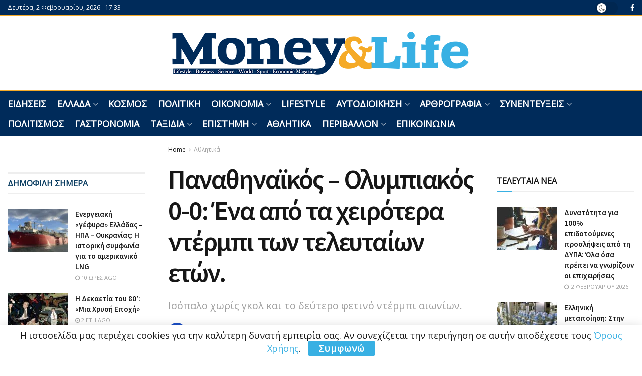

--- FILE ---
content_type: text/html; charset=UTF-8
request_url: https://www.moneyandlife.gr/panathinaikos-olympiakos-0-0-ena-apo-ta-cheirotera-ntermpi-ton-teleftaion-eton/
body_size: 35368
content:
<!doctype html>
<!--[if lt IE 7]> <html class="no-js lt-ie9 lt-ie8 lt-ie7" lang="el"> <![endif]-->
<!--[if IE 7]>    <html class="no-js lt-ie9 lt-ie8" lang="el"> <![endif]-->
<!--[if IE 8]>    <html class="no-js lt-ie9" lang="el"> <![endif]-->
<!--[if IE 9]>    <html class="no-js lt-ie10" lang="el"> <![endif]-->
<!--[if gt IE 8]><!--> <html class="no-js" lang="el"> <!--<![endif]-->
<head>
    <meta http-equiv="Content-Type" content="text/html; charset=UTF-8" />
    <meta name='viewport' content='width=device-width, initial-scale=1, user-scalable=yes' />
    <link rel="profile" href="http://gmpg.org/xfn/11" />
    <link rel="pingback" href="https://www.moneyandlife.gr/xmlrpc.php" />
    <!-- Google Analytics Local by Clearfy -->
<script>
(function(i,s,o,g,r,a,m){i['GoogleAnalyticsObject']=r;i[r]=i[r]||function(){
            (i[r].q=i[r].q||[]).push(arguments)},i[r].l=1*new Date();a=s.createElement(o),
            m=s.getElementsByTagName(o)[0];a.async=1;a.src=g;m.parentNode.insertBefore(a,m)
            })(window,document,'script','https://www.moneyandlife.gr/wp-content/uploads/wga-cache/local-ga.js','ga');
ga('create', 'UA-172957154-1', 'auto');
ga('send', 'pageview');
setTimeout("ga('send','event','adjusted bounce rate','20 seconds')",20000);
</script>
<!-- end Google Analytics Local by Clearfy -->
<meta name='robots' content='index, follow, max-image-preview:large, max-snippet:-1, max-video-preview:-1' />
<meta property="og:type" content="article">
<meta property="og:title" content="">
<meta property="og:site_name" content="Money And Life">
<meta property="og:description" content="Το ντέρμπι του πρώτου γύρου, στο Καραϊσκάκη, είχε λήξει 0-0 με ελάχιστες καλές φάσεις. Το ντέρμπι του δεύτερου γύρου τώρα,">
<meta property="og:url" content="https://www.moneyandlife.gr/panathinaikos-olympiakos-0-0-ena-apo-ta-cheirotera-ntermpi-ton-teleftaion-eton/">
<meta property="og:image" content="https://www.moneyandlife.gr/wp-content/uploads/2022/01/5482309-1.webp">
<meta property="og:image:height" content="538">
<meta property="og:image:width" content="868">
<meta property="article:published_time" content="2022-01-17T13:40:21+03:00">
<meta property="article:modified_time" content="2022-01-17T14:58:06+03:00">
<meta property="article:section" content="Αθλητικά">
<meta name="twitter:card" content="summary_large_image">
<meta name="twitter:title" content="Παναθηναϊκός – Ολυμπιακός 0-0: Ένα από τα χειρότερα ντέρμπι των τελευταίων ετών.">
<meta name="twitter:description" content="Το ντέρμπι του πρώτου γύρου, στο Καραϊσκάκη, είχε λήξει 0-0 με ελάχιστες καλές φάσεις. Το ντέρμπι του δεύτερου γύρου τώρα,">
<meta name="twitter:url" content="https://www.moneyandlife.gr/panathinaikos-olympiakos-0-0-ena-apo-ta-cheirotera-ntermpi-ton-teleftaion-eton/">
<meta name="twitter:site" content="">
<meta name="twitter:image" content="https://www.moneyandlife.gr/wp-content/uploads/2022/01/5482309-1.webp">
<meta name="twitter:image:width" content="868">
<meta name="twitter:image:height" content="538">
			<script type="text/javascript">
			  var jnews_ajax_url = '/?ajax-request=jnews'
			</script>
			<script type="text/javascript">;window.jnews=window.jnews||{},window.jnews.library=window.jnews.library||{},window.jnews.library=function(){"use strict";var e=this;e.win=window,e.doc=document,e.noop=function(){},e.globalBody=e.doc.getElementsByTagName("body")[0],e.globalBody=e.globalBody?e.globalBody:e.doc,e.win.jnewsDataStorage=e.win.jnewsDataStorage||{_storage:new WeakMap,put:function(e,t,n){this._storage.has(e)||this._storage.set(e,new Map),this._storage.get(e).set(t,n)},get:function(e,t){return this._storage.get(e).get(t)},has:function(e,t){return this._storage.has(e)&&this._storage.get(e).has(t)},remove:function(e,t){var n=this._storage.get(e).delete(t);return 0===!this._storage.get(e).size&&this._storage.delete(e),n}},e.windowWidth=function(){return e.win.innerWidth||e.docEl.clientWidth||e.globalBody.clientWidth},e.windowHeight=function(){return e.win.innerHeight||e.docEl.clientHeight||e.globalBody.clientHeight},e.requestAnimationFrame=e.win.requestAnimationFrame||e.win.webkitRequestAnimationFrame||e.win.mozRequestAnimationFrame||e.win.msRequestAnimationFrame||window.oRequestAnimationFrame||function(e){return setTimeout(e,1e3/60)},e.cancelAnimationFrame=e.win.cancelAnimationFrame||e.win.webkitCancelAnimationFrame||e.win.webkitCancelRequestAnimationFrame||e.win.mozCancelAnimationFrame||e.win.msCancelRequestAnimationFrame||e.win.oCancelRequestAnimationFrame||function(e){clearTimeout(e)},e.classListSupport="classList"in document.createElement("_"),e.hasClass=e.classListSupport?function(e,t){return e.classList.contains(t)}:function(e,t){return e.className.indexOf(t)>=0},e.addClass=e.classListSupport?function(t,n){e.hasClass(t,n)||t.classList.add(n)}:function(t,n){e.hasClass(t,n)||(t.className+=" "+n)},e.removeClass=e.classListSupport?function(t,n){e.hasClass(t,n)&&t.classList.remove(n)}:function(t,n){e.hasClass(t,n)&&(t.className=t.className.replace(n,""))},e.objKeys=function(e){var t=[];for(var n in e)Object.prototype.hasOwnProperty.call(e,n)&&t.push(n);return t},e.isObjectSame=function(e,t){var n=!0;return JSON.stringify(e)!==JSON.stringify(t)&&(n=!1),n},e.extend=function(){for(var e,t,n,o=arguments[0]||{},i=1,a=arguments.length;i<a;i++)if(null!==(e=arguments[i]))for(t in e)o!==(n=e[t])&&void 0!==n&&(o[t]=n);return o},e.dataStorage=e.win.jnewsDataStorage,e.isVisible=function(e){return 0!==e.offsetWidth&&0!==e.offsetHeight||e.getBoundingClientRect().length},e.getHeight=function(e){return e.offsetHeight||e.clientHeight||e.getBoundingClientRect().height},e.getWidth=function(e){return e.offsetWidth||e.clientWidth||e.getBoundingClientRect().width},e.supportsPassive=!1;try{var t=Object.defineProperty({},"passive",{get:function(){e.supportsPassive=!0}});"createEvent"in e.doc?e.win.addEventListener("test",null,t):"fireEvent"in e.doc&&e.win.attachEvent("test",null)}catch(e){}e.passiveOption=!!e.supportsPassive&&{passive:!0},e.setStorage=function(e,t){e="jnews-"+e;var n={expired:Math.floor(((new Date).getTime()+432e5)/1e3)};t=Object.assign(n,t);localStorage.setItem(e,JSON.stringify(t))},e.getStorage=function(e){e="jnews-"+e;var t=localStorage.getItem(e);return null!==t&&0<t.length?JSON.parse(localStorage.getItem(e)):{}},e.expiredStorage=function(){var t,n="jnews-";for(var o in localStorage)o.indexOf(n)>-1&&"undefined"!==(t=e.getStorage(o.replace(n,""))).expired&&t.expired<Math.floor((new Date).getTime()/1e3)&&localStorage.removeItem(o)},e.addEvents=function(t,n,o){for(var i in n){var a=["touchstart","touchmove"].indexOf(i)>=0&&!o&&e.passiveOption;"createEvent"in e.doc?t.addEventListener(i,n[i],a):"fireEvent"in e.doc&&t.attachEvent("on"+i,n[i])}},e.removeEvents=function(t,n){for(var o in n)"createEvent"in e.doc?t.removeEventListener(o,n[o]):"fireEvent"in e.doc&&t.detachEvent("on"+o,n[o])},e.triggerEvents=function(t,n,o){var i;o=o||{detail:null};return"createEvent"in e.doc?(!(i=e.doc.createEvent("CustomEvent")||new CustomEvent(n)).initCustomEvent||i.initCustomEvent(n,!0,!1,o),void t.dispatchEvent(i)):"fireEvent"in e.doc?((i=e.doc.createEventObject()).eventType=n,void t.fireEvent("on"+i.eventType,i)):void 0},e.getParents=function(t,n){void 0===n&&(n=e.doc);for(var o=[],i=t.parentNode,a=!1;!a;)if(i){var r=i;r.querySelectorAll(n).length?a=!0:(o.push(r),i=r.parentNode)}else o=[],a=!0;return o},e.forEach=function(e,t,n){for(var o=0,i=e.length;o<i;o++)t.call(n,e[o],o)},e.getText=function(e){return e.innerText||e.textContent},e.setText=function(e,t){var n="object"==typeof t?t.innerText||t.textContent:t;e.innerText&&(e.innerText=n),e.textContent&&(e.textContent=n)},e.httpBuildQuery=function(t){return e.objKeys(t).reduce(function t(n){var o=arguments.length>1&&void 0!==arguments[1]?arguments[1]:null;return function(i,a){var r=n[a];a=encodeURIComponent(a);var s=o?"".concat(o,"[").concat(a,"]"):a;return null==r||"function"==typeof r?(i.push("".concat(s,"=")),i):["number","boolean","string"].includes(typeof r)?(i.push("".concat(s,"=").concat(encodeURIComponent(r))),i):(i.push(e.objKeys(r).reduce(t(r,s),[]).join("&")),i)}}(t),[]).join("&")},e.get=function(t,n,o,i){return o="function"==typeof o?o:e.noop,e.ajax("GET",t,n,o,i)},e.post=function(t,n,o,i){return o="function"==typeof o?o:e.noop,e.ajax("POST",t,n,o,i)},e.ajax=function(t,n,o,i,a){var r=new XMLHttpRequest,s=n,c=e.httpBuildQuery(o);if(t=-1!=["GET","POST"].indexOf(t)?t:"GET",r.open(t,s+("GET"==t?"?"+c:""),!0),"POST"==t&&r.setRequestHeader("Content-type","application/x-www-form-urlencoded"),r.setRequestHeader("X-Requested-With","XMLHttpRequest"),r.onreadystatechange=function(){4===r.readyState&&200<=r.status&&300>r.status&&"function"==typeof i&&i.call(void 0,r.response)},void 0!==a&&!a){return{xhr:r,send:function(){r.send("POST"==t?c:null)}}}return r.send("POST"==t?c:null),{xhr:r}},e.scrollTo=function(t,n,o){function i(e,t,n){this.start=this.position(),this.change=e-this.start,this.currentTime=0,this.increment=20,this.duration=void 0===n?500:n,this.callback=t,this.finish=!1,this.animateScroll()}return Math.easeInOutQuad=function(e,t,n,o){return(e/=o/2)<1?n/2*e*e+t:-n/2*(--e*(e-2)-1)+t},i.prototype.stop=function(){this.finish=!0},i.prototype.move=function(t){e.doc.documentElement.scrollTop=t,e.globalBody.parentNode.scrollTop=t,e.globalBody.scrollTop=t},i.prototype.position=function(){return e.doc.documentElement.scrollTop||e.globalBody.parentNode.scrollTop||e.globalBody.scrollTop},i.prototype.animateScroll=function(){this.currentTime+=this.increment;var t=Math.easeInOutQuad(this.currentTime,this.start,this.change,this.duration);this.move(t),this.currentTime<this.duration&&!this.finish?e.requestAnimationFrame.call(e.win,this.animateScroll.bind(this)):this.callback&&"function"==typeof this.callback&&this.callback()},new i(t,n,o)},e.unwrap=function(t){var n,o=t;e.forEach(t,(function(e,t){n?n+=e:n=e})),o.replaceWith(n)},e.performance={start:function(e){performance.mark(e+"Start")},stop:function(e){performance.mark(e+"End"),performance.measure(e,e+"Start",e+"End")}},e.fps=function(){var t=0,n=0,o=0;!function(){var i=t=0,a=0,r=0,s=document.getElementById("fpsTable"),c=function(t){void 0===document.getElementsByTagName("body")[0]?e.requestAnimationFrame.call(e.win,(function(){c(t)})):document.getElementsByTagName("body")[0].appendChild(t)};null===s&&((s=document.createElement("div")).style.position="fixed",s.style.top="120px",s.style.left="10px",s.style.width="100px",s.style.height="20px",s.style.border="1px solid black",s.style.fontSize="11px",s.style.zIndex="100000",s.style.backgroundColor="white",s.id="fpsTable",c(s));var l=function(){o++,n=Date.now(),(a=(o/(r=(n-t)/1e3)).toPrecision(2))!=i&&(i=a,s.innerHTML=i+"fps"),1<r&&(t=n,o=0),e.requestAnimationFrame.call(e.win,l)};l()}()},e.instr=function(e,t){for(var n=0;n<t.length;n++)if(-1!==e.toLowerCase().indexOf(t[n].toLowerCase()))return!0},e.winLoad=function(t,n){function o(o){if("complete"===e.doc.readyState||"interactive"===e.doc.readyState)return!o||n?setTimeout(t,n||1):t(o),1}o()||e.addEvents(e.win,{load:o})},e.docReady=function(t,n){function o(o){if("complete"===e.doc.readyState||"interactive"===e.doc.readyState)return!o||n?setTimeout(t,n||1):t(o),1}o()||e.addEvents(e.doc,{DOMContentLoaded:o})},e.fireOnce=function(){e.docReady((function(){e.assets=e.assets||[],e.assets.length&&(e.boot(),e.load_assets())}),50)},e.boot=function(){e.length&&e.doc.querySelectorAll("style[media]").forEach((function(e){"not all"==e.getAttribute("media")&&e.removeAttribute("media")}))},e.create_js=function(t,n){var o=e.doc.createElement("script");switch(o.setAttribute("src",t),n){case"defer":o.setAttribute("defer",!0);break;case"async":o.setAttribute("async",!0);break;case"deferasync":o.setAttribute("defer",!0),o.setAttribute("async",!0)}e.globalBody.appendChild(o)},e.load_assets=function(){"object"==typeof e.assets&&e.forEach(e.assets.slice(0),(function(t,n){var o="";t.defer&&(o+="defer"),t.async&&(o+="async"),e.create_js(t.url,o);var i=e.assets.indexOf(t);i>-1&&e.assets.splice(i,1)})),e.assets=jnewsoption.au_scripts=window.jnewsads=[]},e.setCookie=function(e,t,n){var o="";if(n){var i=new Date;i.setTime(i.getTime()+24*n*60*60*1e3),o="; expires="+i.toUTCString()}document.cookie=e+"="+(t||"")+o+"; path=/"},e.getCookie=function(e){for(var t=e+"=",n=document.cookie.split(";"),o=0;o<n.length;o++){for(var i=n[o];" "==i.charAt(0);)i=i.substring(1,i.length);if(0==i.indexOf(t))return i.substring(t.length,i.length)}return null},e.eraseCookie=function(e){document.cookie=e+"=; Path=/; Expires=Thu, 01 Jan 1970 00:00:01 GMT;"},e.docReady((function(){e.globalBody=e.globalBody==e.doc?e.doc.getElementsByTagName("body")[0]:e.globalBody,e.globalBody=e.globalBody?e.globalBody:e.doc})),e.winLoad((function(){e.winLoad((function(){var t=!1;if(void 0!==window.jnewsadmin)if(void 0!==window.file_version_checker){var n=e.objKeys(window.file_version_checker);n.length?n.forEach((function(e){t||"10.0.4"===window.file_version_checker[e]||(t=!0)})):t=!0}else t=!0;t&&(window.jnewsHelper.getMessage(),window.jnewsHelper.getNotice())}),2500)}))},window.jnews.library=new window.jnews.library;</script><script type="module">;/*! instant.page v5.1.1 - (C) 2019-2020 Alexandre Dieulot - https://instant.page/license */
let t,e;const n=new Set,o=document.createElement("link"),i=o.relList&&o.relList.supports&&o.relList.supports("prefetch")&&window.IntersectionObserver&&"isIntersecting"in IntersectionObserverEntry.prototype,s="instantAllowQueryString"in document.body.dataset,a="instantAllowExternalLinks"in document.body.dataset,r="instantWhitelist"in document.body.dataset,c="instantMousedownShortcut"in document.body.dataset,d=1111;let l=65,u=!1,f=!1,m=!1;if("instantIntensity"in document.body.dataset){const t=document.body.dataset.instantIntensity;if("mousedown"==t.substr(0,9))u=!0,"mousedown-only"==t&&(f=!0);else if("viewport"==t.substr(0,8))navigator.connection&&(navigator.connection.saveData||navigator.connection.effectiveType&&navigator.connection.effectiveType.includes("2g"))||("viewport"==t?document.documentElement.clientWidth*document.documentElement.clientHeight<45e4&&(m=!0):"viewport-all"==t&&(m=!0));else{const e=parseInt(t);isNaN(e)||(l=e)}}if(i){const n={capture:!0,passive:!0};if(f||document.addEventListener("touchstart",(function(t){e=performance.now();const n=t.target.closest("a");h(n)&&v(n.href)}),n),u?c||document.addEventListener("mousedown",(function(t){const e=t.target.closest("a");h(e)&&v(e.href)}),n):document.addEventListener("mouseover",(function(n){if(performance.now()-e<d)return;if(!("closest"in n.target))return;const o=n.target.closest("a");h(o)&&(o.addEventListener("mouseout",p,{passive:!0}),t=setTimeout((()=>{v(o.href),t=void 0}),l))}),n),c&&document.addEventListener("mousedown",(function(t){if(performance.now()-e<d)return;const n=t.target.closest("a");if(t.which>1||t.metaKey||t.ctrlKey)return;if(!n)return;n.addEventListener("click",(function(t){1337!=t.detail&&t.preventDefault()}),{capture:!0,passive:!1,once:!0});const o=new MouseEvent("click",{view:window,bubbles:!0,cancelable:!1,detail:1337});n.dispatchEvent(o)}),n),m){let t;(t=window.requestIdleCallback?t=>{requestIdleCallback(t,{timeout:1500})}:t=>{t()})((()=>{const t=new IntersectionObserver((e=>{e.forEach((e=>{if(e.isIntersecting){const n=e.target;t.unobserve(n),v(n.href)}}))}));document.querySelectorAll("a").forEach((e=>{h(e)&&t.observe(e)}))}))}}function p(e){e.relatedTarget&&e.target.closest("a")==e.relatedTarget.closest("a")||t&&(clearTimeout(t),t=void 0)}function h(t){if(t&&t.href&&(!r||"instant"in t.dataset)&&(a||t.origin==location.origin||"instant"in t.dataset)&&["http:","https:"].includes(t.protocol)&&("http:"!=t.protocol||"https:"!=location.protocol)&&(s||!t.search||"instant"in t.dataset)&&!(t.hash&&t.pathname+t.search==location.pathname+location.search||"noInstant"in t.dataset))return!0}function v(t){if(n.has(t))return;const e=document.createElement("link");e.rel="prefetch",e.href=t,document.head.appendChild(e),n.add(t)}</script>
	<!-- This site is optimized with the Yoast SEO plugin v20.12 - https://yoast.com/wordpress/plugins/seo/ -->
	<title>Παναθηναϊκός – Ολυμπιακός 0-0: Ένα από τα χειρότερα ντέρμπι των τελευταίων ετών. | Money And Life</title><link rel="preload" as="style" href="https://fonts.googleapis.com/css?family=Open%20Sans%3Areguler%7CSource%20Sans%20Pro%3Aregular%2C600&#038;display=swap" /><link rel="stylesheet" href="https://fonts.googleapis.com/css?family=Open%20Sans%3Areguler%7CSource%20Sans%20Pro%3Aregular%2C600&#038;display=swap" media="print" onload="this.media='all'" /><noscript><link rel="stylesheet" href="https://fonts.googleapis.com/css?family=Open%20Sans%3Areguler%7CSource%20Sans%20Pro%3Aregular%2C600&#038;display=swap" /></noscript>
	<link rel="canonical" href="https://www.moneyandlife.gr/panathinaikos-olympiakos-0-0-ena-apo-ta-cheirotera-ntermpi-ton-teleftaion-eton/" />
	<meta property="og:locale" content="el_GR" />
	<meta property="og:type" content="article" />
	<meta property="og:title" content="Παναθηναϊκός – Ολυμπιακός 0-0: Ένα από τα χειρότερα ντέρμπι των τελευταίων ετών. | Money And Life" />
	<meta property="og:description" content="Το ντέρμπι του πρώτου γύρου, στο Καραϊσκάκη, είχε λήξει 0-0 με ελάχιστες καλές φάσεις. Το ντέρμπι του δεύτερου γύρου τώρα, στη Λεωφόρο, έληξε 0-0 με… μόνο μία φάση. Κι αυτή δεν ήταν κάτι εντυπωσιακό… Παναθηναϊκός και Ολυμπιακός αλληλοεξουδετερώθηκαν και τελικά δεν κατάφεραν να σκοράρουν στην αναμέτρησή τους, η οποία θα ξεχαστεί πολύ γρήγορα. Τα πρώτα λεπτά του ντέρμπι ήταν [&hellip;]" />
	<meta property="og:url" content="https://www.moneyandlife.gr/panathinaikos-olympiakos-0-0-ena-apo-ta-cheirotera-ntermpi-ton-teleftaion-eton/" />
	<meta property="og:site_name" content="Money And Life" />
	<meta property="article:publisher" content="https://www.facebook.com/Moneyandlifeofficial" />
	<meta property="article:published_time" content="2022-01-17T10:40:21+00:00" />
	<meta property="article:modified_time" content="2022-01-17T11:58:06+00:00" />
	<meta property="og:image" content="https://www.moneyandlife.gr/wp-content/uploads/2022/01/5482309-1.webp" />
	<meta property="og:image:width" content="868" />
	<meta property="og:image:height" content="538" />
	<meta property="og:image:type" content="image/webp" />
	<meta name="author" content="Money &amp; Life" />
	<meta name="twitter:card" content="summary_large_image" />
	<meta name="twitter:label1" content="Συντάχθηκε από" />
	<meta name="twitter:data1" content="Money &amp; Life" />
	<script type="application/ld+json" class="yoast-schema-graph">{"@context":"https://schema.org","@graph":[{"@type":"Article","@id":"https://www.moneyandlife.gr/panathinaikos-olympiakos-0-0-ena-apo-ta-cheirotera-ntermpi-ton-teleftaion-eton/#article","isPartOf":{"@id":"https://www.moneyandlife.gr/panathinaikos-olympiakos-0-0-ena-apo-ta-cheirotera-ntermpi-ton-teleftaion-eton/"},"author":{"name":"Money &amp; Life","@id":"https://www.moneyandlife.gr/#/schema/person/02849f373bf35a57ae0d8476c86def73"},"headline":"Παναθηναϊκός – Ολυμπιακός 0-0: Ένα από τα χειρότερα ντέρμπι των τελευταίων ετών.","datePublished":"2022-01-17T10:40:21+00:00","dateModified":"2022-01-17T11:58:06+00:00","mainEntityOfPage":{"@id":"https://www.moneyandlife.gr/panathinaikos-olympiakos-0-0-ena-apo-ta-cheirotera-ntermpi-ton-teleftaion-eton/"},"wordCount":9,"publisher":{"@id":"https://www.moneyandlife.gr/#organization"},"image":{"@id":"https://www.moneyandlife.gr/panathinaikos-olympiakos-0-0-ena-apo-ta-cheirotera-ntermpi-ton-teleftaion-eton/#primaryimage"},"thumbnailUrl":"https://www.moneyandlife.gr/wp-content/uploads/2022/01/5482309-1.webp","articleSection":["Αθλητικά"],"inLanguage":"el"},{"@type":"WebPage","@id":"https://www.moneyandlife.gr/panathinaikos-olympiakos-0-0-ena-apo-ta-cheirotera-ntermpi-ton-teleftaion-eton/","url":"https://www.moneyandlife.gr/panathinaikos-olympiakos-0-0-ena-apo-ta-cheirotera-ntermpi-ton-teleftaion-eton/","name":"Παναθηναϊκός – Ολυμπιακός 0-0: Ένα από τα χειρότερα ντέρμπι των τελευταίων ετών. | Money And Life","isPartOf":{"@id":"https://www.moneyandlife.gr/#website"},"primaryImageOfPage":{"@id":"https://www.moneyandlife.gr/panathinaikos-olympiakos-0-0-ena-apo-ta-cheirotera-ntermpi-ton-teleftaion-eton/#primaryimage"},"image":{"@id":"https://www.moneyandlife.gr/panathinaikos-olympiakos-0-0-ena-apo-ta-cheirotera-ntermpi-ton-teleftaion-eton/#primaryimage"},"thumbnailUrl":"https://www.moneyandlife.gr/wp-content/uploads/2022/01/5482309-1.webp","datePublished":"2022-01-17T10:40:21+00:00","dateModified":"2022-01-17T11:58:06+00:00","breadcrumb":{"@id":"https://www.moneyandlife.gr/panathinaikos-olympiakos-0-0-ena-apo-ta-cheirotera-ntermpi-ton-teleftaion-eton/#breadcrumb"},"inLanguage":"el","potentialAction":[{"@type":"ReadAction","target":["https://www.moneyandlife.gr/panathinaikos-olympiakos-0-0-ena-apo-ta-cheirotera-ntermpi-ton-teleftaion-eton/"]}]},{"@type":"ImageObject","inLanguage":"el","@id":"https://www.moneyandlife.gr/panathinaikos-olympiakos-0-0-ena-apo-ta-cheirotera-ntermpi-ton-teleftaion-eton/#primaryimage","url":"https://www.moneyandlife.gr/wp-content/uploads/2022/01/5482309-1.webp","contentUrl":"https://www.moneyandlife.gr/wp-content/uploads/2022/01/5482309-1.webp","width":868,"height":538},{"@type":"BreadcrumbList","@id":"https://www.moneyandlife.gr/panathinaikos-olympiakos-0-0-ena-apo-ta-cheirotera-ntermpi-ton-teleftaion-eton/#breadcrumb","itemListElement":[{"@type":"ListItem","position":1,"name":"Αρχική","item":"https://www.moneyandlife.gr/"},{"@type":"ListItem","position":2,"name":"Παναθηναϊκός – Ολυμπιακός 0-0: Ένα από τα χειρότερα ντέρμπι των τελευταίων ετών."}]},{"@type":"WebSite","@id":"https://www.moneyandlife.gr/#website","url":"https://www.moneyandlife.gr/","name":"Money And Life","description":"","publisher":{"@id":"https://www.moneyandlife.gr/#organization"},"potentialAction":[{"@type":"SearchAction","target":{"@type":"EntryPoint","urlTemplate":"https://www.moneyandlife.gr/?s={search_term_string}"},"query-input":"required name=search_term_string"}],"inLanguage":"el"},{"@type":"Organization","@id":"https://www.moneyandlife.gr/#organization","name":"Money and Life","url":"https://www.moneyandlife.gr/","logo":{"@type":"ImageObject","inLanguage":"el","@id":"https://www.moneyandlife.gr/#/schema/logo/image/","url":"https://www.moneyandlife.gr/wp-content/uploads/2019/06/logo11.png","contentUrl":"https://www.moneyandlife.gr/wp-content/uploads/2019/06/logo11.png","width":300,"height":47,"caption":"Money and Life"},"image":{"@id":"https://www.moneyandlife.gr/#/schema/logo/image/"},"sameAs":["https://www.facebook.com/Moneyandlifeofficial"]},{"@type":"Person","@id":"https://www.moneyandlife.gr/#/schema/person/02849f373bf35a57ae0d8476c86def73","name":"Money &amp; Life","image":{"@type":"ImageObject","inLanguage":"el","@id":"https://www.moneyandlife.gr/#/schema/person/image/","url":"https://secure.gravatar.com/avatar/0db5f824de955ffb3587692470e56dda?s=96&r=g","contentUrl":"https://secure.gravatar.com/avatar/0db5f824de955ffb3587692470e56dda?s=96&r=g","caption":"Money &amp; Life"}}]}</script>
	<!-- / Yoast SEO plugin. -->


<link rel='dns-prefetch' href='//fonts.googleapis.com' />
<link rel='preconnect' href='https://fonts.gstatic.com' />
<link rel="alternate" type="application/rss+xml" title="Ροή RSS &raquo; Money And Life" href="https://www.moneyandlife.gr/feed/" />
<link rel="alternate" type="application/rss+xml" title="Ροή Σχολίων &raquo; Money And Life" href="https://www.moneyandlife.gr/comments/feed/" />
<style id='wp-emoji-styles-inline-css' type='text/css'>

	img.wp-smiley, img.emoji {
		display: inline !important;
		border: none !important;
		box-shadow: none !important;
		height: 1em !important;
		width: 1em !important;
		margin: 0 0.07em !important;
		vertical-align: -0.1em !important;
		background: none !important;
		padding: 0 !important;
	}
</style>
<link rel='stylesheet' id='wp-block-library-css' href='https://www.moneyandlife.gr/wp-includes/css/dist/block-library/style.min.css?ver=6.4.7' type='text/css' media='all' />
<style id='classic-theme-styles-inline-css' type='text/css'>
/*! This file is auto-generated */
.wp-block-button__link{color:#fff;background-color:#32373c;border-radius:9999px;box-shadow:none;text-decoration:none;padding:calc(.667em + 2px) calc(1.333em + 2px);font-size:1.125em}.wp-block-file__button{background:#32373c;color:#fff;text-decoration:none}
</style>
<style id='global-styles-inline-css' type='text/css'>
body{--wp--preset--color--black: #000000;--wp--preset--color--cyan-bluish-gray: #abb8c3;--wp--preset--color--white: #ffffff;--wp--preset--color--pale-pink: #f78da7;--wp--preset--color--vivid-red: #cf2e2e;--wp--preset--color--luminous-vivid-orange: #ff6900;--wp--preset--color--luminous-vivid-amber: #fcb900;--wp--preset--color--light-green-cyan: #7bdcb5;--wp--preset--color--vivid-green-cyan: #00d084;--wp--preset--color--pale-cyan-blue: #8ed1fc;--wp--preset--color--vivid-cyan-blue: #0693e3;--wp--preset--color--vivid-purple: #9b51e0;--wp--preset--gradient--vivid-cyan-blue-to-vivid-purple: linear-gradient(135deg,rgba(6,147,227,1) 0%,rgb(155,81,224) 100%);--wp--preset--gradient--light-green-cyan-to-vivid-green-cyan: linear-gradient(135deg,rgb(122,220,180) 0%,rgb(0,208,130) 100%);--wp--preset--gradient--luminous-vivid-amber-to-luminous-vivid-orange: linear-gradient(135deg,rgba(252,185,0,1) 0%,rgba(255,105,0,1) 100%);--wp--preset--gradient--luminous-vivid-orange-to-vivid-red: linear-gradient(135deg,rgba(255,105,0,1) 0%,rgb(207,46,46) 100%);--wp--preset--gradient--very-light-gray-to-cyan-bluish-gray: linear-gradient(135deg,rgb(238,238,238) 0%,rgb(169,184,195) 100%);--wp--preset--gradient--cool-to-warm-spectrum: linear-gradient(135deg,rgb(74,234,220) 0%,rgb(151,120,209) 20%,rgb(207,42,186) 40%,rgb(238,44,130) 60%,rgb(251,105,98) 80%,rgb(254,248,76) 100%);--wp--preset--gradient--blush-light-purple: linear-gradient(135deg,rgb(255,206,236) 0%,rgb(152,150,240) 100%);--wp--preset--gradient--blush-bordeaux: linear-gradient(135deg,rgb(254,205,165) 0%,rgb(254,45,45) 50%,rgb(107,0,62) 100%);--wp--preset--gradient--luminous-dusk: linear-gradient(135deg,rgb(255,203,112) 0%,rgb(199,81,192) 50%,rgb(65,88,208) 100%);--wp--preset--gradient--pale-ocean: linear-gradient(135deg,rgb(255,245,203) 0%,rgb(182,227,212) 50%,rgb(51,167,181) 100%);--wp--preset--gradient--electric-grass: linear-gradient(135deg,rgb(202,248,128) 0%,rgb(113,206,126) 100%);--wp--preset--gradient--midnight: linear-gradient(135deg,rgb(2,3,129) 0%,rgb(40,116,252) 100%);--wp--preset--font-size--small: 13px;--wp--preset--font-size--medium: 20px;--wp--preset--font-size--large: 36px;--wp--preset--font-size--x-large: 42px;--wp--preset--spacing--20: 0.44rem;--wp--preset--spacing--30: 0.67rem;--wp--preset--spacing--40: 1rem;--wp--preset--spacing--50: 1.5rem;--wp--preset--spacing--60: 2.25rem;--wp--preset--spacing--70: 3.38rem;--wp--preset--spacing--80: 5.06rem;--wp--preset--shadow--natural: 6px 6px 9px rgba(0, 0, 0, 0.2);--wp--preset--shadow--deep: 12px 12px 50px rgba(0, 0, 0, 0.4);--wp--preset--shadow--sharp: 6px 6px 0px rgba(0, 0, 0, 0.2);--wp--preset--shadow--outlined: 6px 6px 0px -3px rgba(255, 255, 255, 1), 6px 6px rgba(0, 0, 0, 1);--wp--preset--shadow--crisp: 6px 6px 0px rgba(0, 0, 0, 1);}:where(.is-layout-flex){gap: 0.5em;}:where(.is-layout-grid){gap: 0.5em;}body .is-layout-flow > .alignleft{float: left;margin-inline-start: 0;margin-inline-end: 2em;}body .is-layout-flow > .alignright{float: right;margin-inline-start: 2em;margin-inline-end: 0;}body .is-layout-flow > .aligncenter{margin-left: auto !important;margin-right: auto !important;}body .is-layout-constrained > .alignleft{float: left;margin-inline-start: 0;margin-inline-end: 2em;}body .is-layout-constrained > .alignright{float: right;margin-inline-start: 2em;margin-inline-end: 0;}body .is-layout-constrained > .aligncenter{margin-left: auto !important;margin-right: auto !important;}body .is-layout-constrained > :where(:not(.alignleft):not(.alignright):not(.alignfull)){max-width: var(--wp--style--global--content-size);margin-left: auto !important;margin-right: auto !important;}body .is-layout-constrained > .alignwide{max-width: var(--wp--style--global--wide-size);}body .is-layout-flex{display: flex;}body .is-layout-flex{flex-wrap: wrap;align-items: center;}body .is-layout-flex > *{margin: 0;}body .is-layout-grid{display: grid;}body .is-layout-grid > *{margin: 0;}:where(.wp-block-columns.is-layout-flex){gap: 2em;}:where(.wp-block-columns.is-layout-grid){gap: 2em;}:where(.wp-block-post-template.is-layout-flex){gap: 1.25em;}:where(.wp-block-post-template.is-layout-grid){gap: 1.25em;}.has-black-color{color: var(--wp--preset--color--black) !important;}.has-cyan-bluish-gray-color{color: var(--wp--preset--color--cyan-bluish-gray) !important;}.has-white-color{color: var(--wp--preset--color--white) !important;}.has-pale-pink-color{color: var(--wp--preset--color--pale-pink) !important;}.has-vivid-red-color{color: var(--wp--preset--color--vivid-red) !important;}.has-luminous-vivid-orange-color{color: var(--wp--preset--color--luminous-vivid-orange) !important;}.has-luminous-vivid-amber-color{color: var(--wp--preset--color--luminous-vivid-amber) !important;}.has-light-green-cyan-color{color: var(--wp--preset--color--light-green-cyan) !important;}.has-vivid-green-cyan-color{color: var(--wp--preset--color--vivid-green-cyan) !important;}.has-pale-cyan-blue-color{color: var(--wp--preset--color--pale-cyan-blue) !important;}.has-vivid-cyan-blue-color{color: var(--wp--preset--color--vivid-cyan-blue) !important;}.has-vivid-purple-color{color: var(--wp--preset--color--vivid-purple) !important;}.has-black-background-color{background-color: var(--wp--preset--color--black) !important;}.has-cyan-bluish-gray-background-color{background-color: var(--wp--preset--color--cyan-bluish-gray) !important;}.has-white-background-color{background-color: var(--wp--preset--color--white) !important;}.has-pale-pink-background-color{background-color: var(--wp--preset--color--pale-pink) !important;}.has-vivid-red-background-color{background-color: var(--wp--preset--color--vivid-red) !important;}.has-luminous-vivid-orange-background-color{background-color: var(--wp--preset--color--luminous-vivid-orange) !important;}.has-luminous-vivid-amber-background-color{background-color: var(--wp--preset--color--luminous-vivid-amber) !important;}.has-light-green-cyan-background-color{background-color: var(--wp--preset--color--light-green-cyan) !important;}.has-vivid-green-cyan-background-color{background-color: var(--wp--preset--color--vivid-green-cyan) !important;}.has-pale-cyan-blue-background-color{background-color: var(--wp--preset--color--pale-cyan-blue) !important;}.has-vivid-cyan-blue-background-color{background-color: var(--wp--preset--color--vivid-cyan-blue) !important;}.has-vivid-purple-background-color{background-color: var(--wp--preset--color--vivid-purple) !important;}.has-black-border-color{border-color: var(--wp--preset--color--black) !important;}.has-cyan-bluish-gray-border-color{border-color: var(--wp--preset--color--cyan-bluish-gray) !important;}.has-white-border-color{border-color: var(--wp--preset--color--white) !important;}.has-pale-pink-border-color{border-color: var(--wp--preset--color--pale-pink) !important;}.has-vivid-red-border-color{border-color: var(--wp--preset--color--vivid-red) !important;}.has-luminous-vivid-orange-border-color{border-color: var(--wp--preset--color--luminous-vivid-orange) !important;}.has-luminous-vivid-amber-border-color{border-color: var(--wp--preset--color--luminous-vivid-amber) !important;}.has-light-green-cyan-border-color{border-color: var(--wp--preset--color--light-green-cyan) !important;}.has-vivid-green-cyan-border-color{border-color: var(--wp--preset--color--vivid-green-cyan) !important;}.has-pale-cyan-blue-border-color{border-color: var(--wp--preset--color--pale-cyan-blue) !important;}.has-vivid-cyan-blue-border-color{border-color: var(--wp--preset--color--vivid-cyan-blue) !important;}.has-vivid-purple-border-color{border-color: var(--wp--preset--color--vivid-purple) !important;}.has-vivid-cyan-blue-to-vivid-purple-gradient-background{background: var(--wp--preset--gradient--vivid-cyan-blue-to-vivid-purple) !important;}.has-light-green-cyan-to-vivid-green-cyan-gradient-background{background: var(--wp--preset--gradient--light-green-cyan-to-vivid-green-cyan) !important;}.has-luminous-vivid-amber-to-luminous-vivid-orange-gradient-background{background: var(--wp--preset--gradient--luminous-vivid-amber-to-luminous-vivid-orange) !important;}.has-luminous-vivid-orange-to-vivid-red-gradient-background{background: var(--wp--preset--gradient--luminous-vivid-orange-to-vivid-red) !important;}.has-very-light-gray-to-cyan-bluish-gray-gradient-background{background: var(--wp--preset--gradient--very-light-gray-to-cyan-bluish-gray) !important;}.has-cool-to-warm-spectrum-gradient-background{background: var(--wp--preset--gradient--cool-to-warm-spectrum) !important;}.has-blush-light-purple-gradient-background{background: var(--wp--preset--gradient--blush-light-purple) !important;}.has-blush-bordeaux-gradient-background{background: var(--wp--preset--gradient--blush-bordeaux) !important;}.has-luminous-dusk-gradient-background{background: var(--wp--preset--gradient--luminous-dusk) !important;}.has-pale-ocean-gradient-background{background: var(--wp--preset--gradient--pale-ocean) !important;}.has-electric-grass-gradient-background{background: var(--wp--preset--gradient--electric-grass) !important;}.has-midnight-gradient-background{background: var(--wp--preset--gradient--midnight) !important;}.has-small-font-size{font-size: var(--wp--preset--font-size--small) !important;}.has-medium-font-size{font-size: var(--wp--preset--font-size--medium) !important;}.has-large-font-size{font-size: var(--wp--preset--font-size--large) !important;}.has-x-large-font-size{font-size: var(--wp--preset--font-size--x-large) !important;}
.wp-block-navigation a:where(:not(.wp-element-button)){color: inherit;}
:where(.wp-block-post-template.is-layout-flex){gap: 1.25em;}:where(.wp-block-post-template.is-layout-grid){gap: 1.25em;}
:where(.wp-block-columns.is-layout-flex){gap: 2em;}:where(.wp-block-columns.is-layout-grid){gap: 2em;}
.wp-block-pullquote{font-size: 1.5em;line-height: 1.6;}
</style>
<link rel='stylesheet' id='allow-webp-image-css' href='https://www.moneyandlife.gr/wp-content/plugins/allow-webp-image/public/css/allow-webp-image-public.css?ver=1.0.1' type='text/css' media='all' />
<link rel='stylesheet' id='mcustom-scrollbar-css' href='https://www.moneyandlife.gr/wp-content/plugins/apmrp/source/css/jquery.mCustomScrollbar.css?ver=6.4.7' type='text/css' media='all' />
<link rel='stylesheet' id='mrp-css' href='https://www.moneyandlife.gr/wp-content/plugins/apmrp/source/css/mrp.css?ver=6.4.7' type='text/css' media='all' />
<link rel='stylesheet' id='jnews-parent-style-css' href='https://www.moneyandlife.gr/wp-content/themes/jnews/style.css?ver=6.4.7' type='text/css' media='all' />
<link rel='stylesheet' id='elementor-frontend-legacy-css' href='https://www.moneyandlife.gr/wp-content/plugins/elementor/assets/css/frontend-legacy.min.css?ver=3.16.6' type='text/css' media='all' />
<link rel='stylesheet' id='elementor-frontend-css' href='https://www.moneyandlife.gr/wp-content/plugins/elementor/assets/css/frontend.min.css?ver=3.16.6' type='text/css' media='all' />

<link rel='stylesheet' id='jnews-frontend-css' href='https://www.moneyandlife.gr/wp-content/themes/jnews/assets/dist/frontend.min.css?ver=1.0.0' type='text/css' media='all' />
<link rel='stylesheet' id='jnews-elementor-css' href='https://www.moneyandlife.gr/wp-content/themes/jnews/assets/css/elementor-frontend.css?ver=1.0.0' type='text/css' media='all' />
<link rel='stylesheet' id='jnews-style-css' href='https://www.moneyandlife.gr/wp-content/themes/jnews-child/style.css?ver=1.0.0' type='text/css' media='all' />
<link rel='stylesheet' id='jnews-darkmode-css' href='https://www.moneyandlife.gr/wp-content/themes/jnews/assets/css/darkmode.css?ver=1.0.0' type='text/css' media='all' />
<link rel='stylesheet' id='jnews-scheme-css' href='https://www.moneyandlife.gr/wp-content/themes/jnews/data/import/localnews/scheme.css?ver=1.0.0' type='text/css' media='all' />
<link rel='stylesheet' id='jnews-social-login-style-css' href='https://www.moneyandlife.gr/wp-content/plugins/jnews-social-login/assets/css/plugin.css?ver=11.0.2' type='text/css' media='all' />
<link rel='stylesheet' id='jnews-select-share-css' href='https://www.moneyandlife.gr/wp-content/plugins/jnews-social-share/assets/css/plugin.css' type='text/css' media='all' />
<link rel='stylesheet' id='jnews-weather-style-css' href='https://www.moneyandlife.gr/wp-content/plugins/jnews-weather/assets/css/plugin.css?ver=11.0.1' type='text/css' media='all' />
<!--n2css--><script type="text/javascript" src="https://www.moneyandlife.gr/wp-includes/js/jquery/jquery.min.js?ver=3.7.1" id="jquery-core-js"></script>
<script type="text/javascript" src="https://www.moneyandlife.gr/wp-includes/js/jquery/jquery-migrate.min.js?ver=3.4.1" id="jquery-migrate-js"></script>
<script type="text/javascript" src="https://www.moneyandlife.gr/wp-content/plugins/allow-webp-image/public/js/allow-webp-image-public.js?ver=1.0.1" id="allow-webp-image-js"></script>
<script type="text/javascript" src="https://www.moneyandlife.gr/wp-content/plugins/apmrp/source/js/new.js?ver=6.4.7" id="mrp-js"></script>
<link rel="https://api.w.org/" href="https://www.moneyandlife.gr/wp-json/" /><link rel="alternate" type="application/json" href="https://www.moneyandlife.gr/wp-json/wp/v2/posts/8798" /><link rel="EditURI" type="application/rsd+xml" title="RSD" href="https://www.moneyandlife.gr/xmlrpc.php?rsd" />
<meta name="generator" content="WordPress 6.4.7" />
<link rel='shortlink' href='https://www.moneyandlife.gr/?p=8798' />
<link rel="alternate" type="application/json+oembed" href="https://www.moneyandlife.gr/wp-json/oembed/1.0/embed?url=https%3A%2F%2Fwww.moneyandlife.gr%2Fpanathinaikos-olympiakos-0-0-ena-apo-ta-cheirotera-ntermpi-ton-teleftaion-eton%2F" />
<link rel="alternate" type="text/xml+oembed" href="https://www.moneyandlife.gr/wp-json/oembed/1.0/embed?url=https%3A%2F%2Fwww.moneyandlife.gr%2Fpanathinaikos-olympiakos-0-0-ena-apo-ta-cheirotera-ntermpi-ton-teleftaion-eton%2F&#038;format=xml" />
<meta name="generator" content="Elementor 3.16.6; settings: css_print_method-external, google_font-enabled, font_display-auto">
<script type='application/ld+json'>{"@context":"http:\/\/schema.org","@type":"Organization","@id":"https:\/\/www.moneyandlife.gr\/#organization","url":"https:\/\/www.moneyandlife.gr\/","name":"","logo":{"@type":"ImageObject","url":""},"sameAs":["https:\/\/www.facebook.com\/share\/1YZpYB3xnU\/"]}</script>
<script type='application/ld+json'>{"@context":"http:\/\/schema.org","@type":"WebSite","@id":"https:\/\/www.moneyandlife.gr\/#website","url":"https:\/\/www.moneyandlife.gr\/","name":"","potentialAction":{"@type":"SearchAction","target":"https:\/\/www.moneyandlife.gr\/?s={search_term_string}","query-input":"required name=search_term_string"}}</script>
<link rel="icon" href="https://www.moneyandlife.gr/wp-content/uploads/2020/05/favicon.ico" sizes="32x32" />
<link rel="icon" href="https://www.moneyandlife.gr/wp-content/uploads/2020/05/favicon.ico" sizes="192x192" />
<link rel="apple-touch-icon" href="https://www.moneyandlife.gr/wp-content/uploads/2020/05/favicon.ico" />
<meta name="msapplication-TileImage" content="https://www.moneyandlife.gr/wp-content/uploads/2020/05/favicon.ico" />
<style id="jeg_dynamic_css" type="text/css" data-type="jeg_custom-css">.jeg_top_weather > .jeg_weather_temp, .jeg_midbar .jeg_top_weather > .jeg_weather_temp > .jeg_weather_unit, .jeg_top_weather > .jeg_weather_location { color : #ffffff; } .jeg_top_weather .jeg_weather_condition .jeg_weather_icon { color : #ffffff; } body { --j-body-color : #171717; --j-accent-color : #38b0e3; --j-heading-color : #171717; --j-entry-link-color : #f5aa27; } body,.jeg_newsfeed_list .tns-outer .tns-controls button,.jeg_filter_button,.owl-carousel .owl-nav div,.jeg_readmore,.jeg_hero_style_7 .jeg_post_meta a,.widget_calendar thead th,.widget_calendar tfoot a,.jeg_socialcounter a,.entry-header .jeg_meta_like a,.entry-header .jeg_meta_comment a,.entry-header .jeg_meta_donation a,.entry-header .jeg_meta_bookmark a,.entry-content tbody tr:hover,.entry-content th,.jeg_splitpost_nav li:hover a,#breadcrumbs a,.jeg_author_socials a:hover,.jeg_footer_content a,.jeg_footer_bottom a,.jeg_cartcontent,.woocommerce .woocommerce-breadcrumb a { color : #171717; } a, .jeg_menu_style_5>li>a:hover, .jeg_menu_style_5>li.sfHover>a, .jeg_menu_style_5>li.current-menu-item>a, .jeg_menu_style_5>li.current-menu-ancestor>a, .jeg_navbar .jeg_menu:not(.jeg_main_menu)>li>a:hover, .jeg_midbar .jeg_menu:not(.jeg_main_menu)>li>a:hover, .jeg_side_tabs li.active, .jeg_block_heading_5 strong, .jeg_block_heading_6 strong, .jeg_block_heading_7 strong, .jeg_block_heading_8 strong, .jeg_subcat_list li a:hover, .jeg_subcat_list li button:hover, .jeg_pl_lg_7 .jeg_thumb .jeg_post_category a, .jeg_pl_xs_2:before, .jeg_pl_xs_4 .jeg_postblock_content:before, .jeg_postblock .jeg_post_title a:hover, .jeg_hero_style_6 .jeg_post_title a:hover, .jeg_sidefeed .jeg_pl_xs_3 .jeg_post_title a:hover, .widget_jnews_popular .jeg_post_title a:hover, .jeg_meta_author a, .widget_archive li a:hover, .widget_pages li a:hover, .widget_meta li a:hover, .widget_recent_entries li a:hover, .widget_rss li a:hover, .widget_rss cite, .widget_categories li a:hover, .widget_categories li.current-cat>a, #breadcrumbs a:hover, .jeg_share_count .counts, .commentlist .bypostauthor>.comment-body>.comment-author>.fn, span.required, .jeg_review_title, .bestprice .price, .authorlink a:hover, .jeg_vertical_playlist .jeg_video_playlist_play_icon, .jeg_vertical_playlist .jeg_video_playlist_item.active .jeg_video_playlist_thumbnail:before, .jeg_horizontal_playlist .jeg_video_playlist_play, .woocommerce li.product .pricegroup .button, .widget_display_forums li a:hover, .widget_display_topics li:before, .widget_display_replies li:before, .widget_display_views li:before, .bbp-breadcrumb a:hover, .jeg_mobile_menu li.sfHover>a, .jeg_mobile_menu li a:hover, .split-template-6 .pagenum, .jeg_mobile_menu_style_5>li>a:hover, .jeg_mobile_menu_style_5>li.sfHover>a, .jeg_mobile_menu_style_5>li.current-menu-item>a, .jeg_mobile_menu_style_5>li.current-menu-ancestor>a { color : #38b0e3; } .jeg_menu_style_1>li>a:before, .jeg_menu_style_2>li>a:before, .jeg_menu_style_3>li>a:before, .jeg_side_toggle, .jeg_slide_caption .jeg_post_category a, .jeg_slider_type_1_wrapper .tns-controls button.tns-next, .jeg_block_heading_1 .jeg_block_title span, .jeg_block_heading_2 .jeg_block_title span, .jeg_block_heading_3, .jeg_block_heading_4 .jeg_block_title span, .jeg_block_heading_6:after, .jeg_pl_lg_box .jeg_post_category a, .jeg_pl_md_box .jeg_post_category a, .jeg_readmore:hover, .jeg_thumb .jeg_post_category a, .jeg_block_loadmore a:hover, .jeg_postblock.alt .jeg_block_loadmore a:hover, .jeg_block_loadmore a.active, .jeg_postblock_carousel_2 .jeg_post_category a, .jeg_heroblock .jeg_post_category a, .jeg_pagenav_1 .page_number.active, .jeg_pagenav_1 .page_number.active:hover, input[type="submit"], .btn, .button, .widget_tag_cloud a:hover, .popularpost_item:hover .jeg_post_title a:before, .jeg_splitpost_4 .page_nav, .jeg_splitpost_5 .page_nav, .jeg_post_via a:hover, .jeg_post_source a:hover, .jeg_post_tags a:hover, .comment-reply-title small a:before, .comment-reply-title small a:after, .jeg_storelist .productlink, .authorlink li.active a:before, .jeg_footer.dark .socials_widget:not(.nobg) a:hover .fa, div.jeg_breakingnews_title, .jeg_overlay_slider_bottom_wrapper .tns-controls button, .jeg_overlay_slider_bottom_wrapper .tns-controls button:hover, .jeg_vertical_playlist .jeg_video_playlist_current, .woocommerce span.onsale, .woocommerce #respond input#submit:hover, .woocommerce a.button:hover, .woocommerce button.button:hover, .woocommerce input.button:hover, .woocommerce #respond input#submit.alt, .woocommerce a.button.alt, .woocommerce button.button.alt, .woocommerce input.button.alt, .jeg_popup_post .caption, .jeg_footer.dark input[type="submit"], .jeg_footer.dark .btn, .jeg_footer.dark .button, .footer_widget.widget_tag_cloud a:hover, .jeg_inner_content .content-inner .jeg_post_category a:hover, #buddypress .standard-form button, #buddypress a.button, #buddypress input[type="submit"], #buddypress input[type="button"], #buddypress input[type="reset"], #buddypress ul.button-nav li a, #buddypress .generic-button a, #buddypress .generic-button button, #buddypress .comment-reply-link, #buddypress a.bp-title-button, #buddypress.buddypress-wrap .members-list li .user-update .activity-read-more a, div#buddypress .standard-form button:hover, div#buddypress a.button:hover, div#buddypress input[type="submit"]:hover, div#buddypress input[type="button"]:hover, div#buddypress input[type="reset"]:hover, div#buddypress ul.button-nav li a:hover, div#buddypress .generic-button a:hover, div#buddypress .generic-button button:hover, div#buddypress .comment-reply-link:hover, div#buddypress a.bp-title-button:hover, div#buddypress.buddypress-wrap .members-list li .user-update .activity-read-more a:hover, #buddypress #item-nav .item-list-tabs ul li a:before, .jeg_inner_content .jeg_meta_container .follow-wrapper a { background-color : #38b0e3; } .jeg_block_heading_7 .jeg_block_title span, .jeg_readmore:hover, .jeg_block_loadmore a:hover, .jeg_block_loadmore a.active, .jeg_pagenav_1 .page_number.active, .jeg_pagenav_1 .page_number.active:hover, .jeg_pagenav_3 .page_number:hover, .jeg_prevnext_post a:hover h3, .jeg_overlay_slider .jeg_post_category, .jeg_sidefeed .jeg_post.active, .jeg_vertical_playlist.jeg_vertical_playlist .jeg_video_playlist_item.active .jeg_video_playlist_thumbnail img, .jeg_horizontal_playlist .jeg_video_playlist_item.active { border-color : #38b0e3; } .jeg_tabpost_nav li.active, .woocommerce div.product .woocommerce-tabs ul.tabs li.active, .jeg_mobile_menu_style_1>li.current-menu-item a, .jeg_mobile_menu_style_1>li.current-menu-ancestor a, .jeg_mobile_menu_style_2>li.current-menu-item::after, .jeg_mobile_menu_style_2>li.current-menu-ancestor::after, .jeg_mobile_menu_style_3>li.current-menu-item::before, .jeg_mobile_menu_style_3>li.current-menu-ancestor::before { border-bottom-color : #38b0e3; } h1,h2,h3,h4,h5,h6,.jeg_post_title a,.entry-header .jeg_post_title,.jeg_hero_style_7 .jeg_post_title a,.jeg_block_title,.jeg_splitpost_bar .current_title,.jeg_video_playlist_title,.gallery-caption,.jeg_push_notification_button>a.button { color : #171717; } .split-template-9 .pagenum, .split-template-10 .pagenum, .split-template-11 .pagenum, .split-template-12 .pagenum, .split-template-13 .pagenum, .split-template-15 .pagenum, .split-template-18 .pagenum, .split-template-20 .pagenum, .split-template-19 .current_title span, .split-template-20 .current_title span { background-color : #171717; } .entry-content .content-inner a { color : #f5aa27; } .jeg_topbar .jeg_nav_row, .jeg_topbar .jeg_search_no_expand .jeg_search_input { line-height : 30px; } .jeg_topbar .jeg_nav_row, .jeg_topbar .jeg_nav_icon { height : 30px; } .jeg_topbar, .jeg_topbar.dark, .jeg_topbar.custom { background : #002b5a; } .jeg_topbar, .jeg_topbar.dark { border-color : #f5aa27; } .jeg_topbar .jeg_nav_item, .jeg_topbar.dark .jeg_nav_item { border-color : rgba(255,255,255,0); } .jeg_midbar { height : 150px; } .jeg_midbar, .jeg_midbar.dark { background-color : #ffffff; border-bottom-width : 1px; border-bottom-color : #f5aa27; } .jeg_header .jeg_bottombar.jeg_navbar,.jeg_bottombar .jeg_nav_icon { height : 90px; } .jeg_header .jeg_bottombar.jeg_navbar, .jeg_header .jeg_bottombar .jeg_main_menu:not(.jeg_menu_style_1) > li > a, .jeg_header .jeg_bottombar .jeg_menu_style_1 > li, .jeg_header .jeg_bottombar .jeg_menu:not(.jeg_main_menu) > li > a { line-height : 90px; } .jeg_header .jeg_bottombar.jeg_navbar_wrapper:not(.jeg_navbar_boxed), .jeg_header .jeg_bottombar.jeg_navbar_boxed .jeg_nav_row { background : #002b5a; } .jeg_header .jeg_bottombar, .jeg_header .jeg_bottombar.jeg_navbar_dark { color : #ffffff; } .jeg_header .jeg_bottombar, .jeg_header .jeg_bottombar.jeg_navbar_dark, .jeg_bottombar.jeg_navbar_boxed .jeg_nav_row, .jeg_bottombar.jeg_navbar_dark.jeg_navbar_boxed .jeg_nav_row { border-top-width : 1px; border-bottom-width : 0px; } .jeg_header_sticky .jeg_navbar_wrapper:not(.jeg_navbar_boxed), .jeg_header_sticky .jeg_navbar_boxed .jeg_nav_row { background : #002b5a; } .jeg_mobile_bottombar { height : 30px; line-height : 30px; } .jeg_mobile_midbar, .jeg_mobile_midbar.dark { background : #ffffff; } .jeg_header .socials_widget > a > i.fa:before { color : #ffffff; } .jeg_header .socials_widget.nobg > a > i > span.jeg-icon svg { fill : #ffffff; } .jeg_header .socials_widget.nobg > a > span.jeg-icon svg { fill : #ffffff; } .jeg_header .socials_widget > a > span.jeg-icon svg { fill : #ffffff; } .jeg_header .socials_widget > a > i > span.jeg-icon svg { fill : #ffffff; } .jeg_top_date { color : #ffffff; } .jeg_nav_search { width : 78%; } .jeg_header .jeg_menu.jeg_main_menu > li > a { color : #ffffff; } .jeg_header .jeg_menu.jeg_main_menu > li > a:hover, .jeg_header .jeg_menu.jeg_main_menu > li.sfHover > a, .jeg_header .jeg_menu.jeg_main_menu > li > .sf-with-ul:hover:after, .jeg_header .jeg_menu.jeg_main_menu > li.sfHover > .sf-with-ul:after, .jeg_header .jeg_menu_style_4 > li.current-menu-item > a, .jeg_header .jeg_menu_style_4 > li.current-menu-ancestor > a, .jeg_header .jeg_menu_style_5 > li.current-menu-item > a, .jeg_header .jeg_menu_style_5 > li.current-menu-ancestor > a { color : #38b0e3; } .jnews .jeg_header .jeg_menu.jeg_top_menu > li > a { color : #ffffff; } .jeg_footer_content,.jeg_footer.dark .jeg_footer_content { background-color : #f7f7f7; color : #343840; } .jeg_footer .jeg_footer_heading h3,.jeg_footer.dark .jeg_footer_heading h3,.jeg_footer .widget h2,.jeg_footer .footer_dark .widget h2 { color : #0a3d62; } .jeg_footer input[type="submit"],.jeg_footer .btn,.jeg_footer .button { color : #ffffff; } .jeg_footer input:not([type="submit"]),.jeg_footer textarea,.jeg_footer select,.jeg_footer.dark input:not([type="submit"]),.jeg_footer.dark textarea,.jeg_footer.dark select { color : #ffffff; } .jeg_footer_bottom,.jeg_footer.dark .jeg_footer_bottom,.jeg_footer_secondary,.jeg_footer.dark .jeg_footer_secondary { background-color : #171717; } .jeg_footer_secondary,.jeg_footer.dark .jeg_footer_secondary,.jeg_footer_bottom,.jeg_footer.dark .jeg_footer_bottom,.jeg_footer_sidecontent .jeg_footer_primary { color : rgba(255,255,255,0.7); } .jeg_footer_bottom a,.jeg_footer.dark .jeg_footer_bottom a,.jeg_footer_secondary a,.jeg_footer.dark .jeg_footer_secondary a,.jeg_footer_sidecontent .jeg_footer_primary a,.jeg_footer_sidecontent.dark .jeg_footer_primary a { color : #ffffff; } .jeg_menu_footer li:not(:last-child):after,.jeg_footer.dark .jeg_menu_footer li:not(:last-child):after { color : rgba(255,255,255,0.5); } body,input,textarea,select,.chosen-container-single .chosen-single,.btn,.button { font-family: "Open Sans",Helvetica,Arial,sans-serif;font-size: 18px; line-height: 1.2;  } .jeg_post_title, .entry-header .jeg_post_title, .jeg_single_tpl_2 .entry-header .jeg_post_title, .jeg_single_tpl_3 .entry-header .jeg_post_title, .jeg_single_tpl_6 .entry-header .jeg_post_title, .jeg_content .jeg_custom_title_wrapper .jeg_post_title { font-family: "Source Sans Pro",Helvetica,Arial,sans-serif; } h3.jeg_block_title, .jeg_footer .jeg_footer_heading h3, .jeg_footer .widget h2, .jeg_tabpost_nav li { font-family: "Open Sans",Helvetica,Arial,sans-serif; } @media only screen and (min-width : 1200px) { .container, .jeg_vc_content > .vc_row, .jeg_vc_content > .wpb-content-wrapper > .vc_row, .jeg_vc_content > .vc_element > .vc_row, .jeg_vc_content > .wpb-content-wrapper > .vc_element > .vc_row, .jeg_vc_content > .vc_row[data-vc-full-width="true"]:not([data-vc-stretch-content="true"]) > .jeg-vc-wrapper, .jeg_vc_content > .wpb-content-wrapper > .vc_row[data-vc-full-width="true"]:not([data-vc-stretch-content="true"]) > .jeg-vc-wrapper, .jeg_vc_content > .vc_element > .vc_row[data-vc-full-width="true"]:not([data-vc-stretch-content="true"]) > .jeg-vc-wrapper, .jeg_vc_content > .wpb-content-wrapper > .vc_element > .vc_row[data-vc-full-width="true"]:not([data-vc-stretch-content="true"]) > .jeg-vc-wrapper { max-width : 1340px; } .elementor-section.elementor-section-boxed > .elementor-container { max-width : 1340px; }  } @media only screen and (min-width : 1441px) { .container, .jeg_vc_content > .vc_row, .jeg_vc_content > .wpb-content-wrapper > .vc_row, .jeg_vc_content > .vc_element > .vc_row, .jeg_vc_content > .wpb-content-wrapper > .vc_element > .vc_row, .jeg_vc_content > .vc_row[data-vc-full-width="true"]:not([data-vc-stretch-content="true"]) > .jeg-vc-wrapper, .jeg_vc_content > .wpb-content-wrapper > .vc_row[data-vc-full-width="true"]:not([data-vc-stretch-content="true"]) > .jeg-vc-wrapper, .jeg_vc_content > .vc_element > .vc_row[data-vc-full-width="true"]:not([data-vc-stretch-content="true"]) > .jeg-vc-wrapper, .jeg_vc_content > .wpb-content-wrapper > .vc_element > .vc_row[data-vc-full-width="true"]:not([data-vc-stretch-content="true"]) > .jeg-vc-wrapper { max-width : 1369px; } .elementor-section.elementor-section-boxed > .elementor-container { max-width : 1369px; }  } </style><style type="text/css">
					.no_thumbnail .jeg_thumb,
					.thumbnail-container.no_thumbnail {
					    display: none !important;
					}
					.jeg_search_result .jeg_pl_xs_3.no_thumbnail .jeg_postblock_content,
					.jeg_sidefeed .jeg_pl_xs_3.no_thumbnail .jeg_postblock_content,
					.jeg_pl_sm.no_thumbnail .jeg_postblock_content {
					    margin-left: 0;
					}
					.jeg_postblock_11 .no_thumbnail .jeg_postblock_content,
					.jeg_postblock_12 .no_thumbnail .jeg_postblock_content,
					.jeg_postblock_12.jeg_col_3o3 .no_thumbnail .jeg_postblock_content  {
					    margin-top: 0;
					}
					.jeg_postblock_15 .jeg_pl_md_box.no_thumbnail .jeg_postblock_content,
					.jeg_postblock_19 .jeg_pl_md_box.no_thumbnail .jeg_postblock_content,
					.jeg_postblock_24 .jeg_pl_md_box.no_thumbnail .jeg_postblock_content,
					.jeg_sidefeed .jeg_pl_md_box .jeg_postblock_content {
					    position: relative;
					}
					.jeg_postblock_carousel_2 .no_thumbnail .jeg_post_title a,
					.jeg_postblock_carousel_2 .no_thumbnail .jeg_post_title a:hover,
					.jeg_postblock_carousel_2 .no_thumbnail .jeg_post_meta .fa {
					    color: #212121 !important;
					} 
					.jnews-dark-mode .jeg_postblock_carousel_2 .no_thumbnail .jeg_post_title a,
					.jnews-dark-mode .jeg_postblock_carousel_2 .no_thumbnail .jeg_post_title a:hover,
					.jnews-dark-mode .jeg_postblock_carousel_2 .no_thumbnail .jeg_post_meta .fa {
					    color: #fff !important;
					} 
				</style>		<style type="text/css" id="wp-custom-css">
			.radiocenter {width: 260px;}
.jeg_mobile_logo img {
    max-height: 39px;
    max-width: 250px;  
	  min-height: 39px;
    min-width: 250px;
}
.radiocenter-mobile {
    width: 240px;
    height: 60px;
    position: relative;
    top: -60px;
	left: -10px;
}
.jeg_mobile_bottombar {height: 100px;}

.jeg_logo_img {
    width: 600px !important;
}
.jeg_nav_html input:not([type="submit"]) {background: #002B5A; color: #ffffff; border: solid 2px #ffffff; box-shadow: 0 0 5px #000000;}

.jeg_nav_html input:not([type="submit"]):hover  {background: #ffffff; color: #002B5A; border: solid 2px #002B5A; box-shadow: 0 0 5px #000000;}

.jeg_header .jeg_bottombar .jeg_main_menu:not(.jeg_menu_style_1) > li > a {
  line-height: 40px;
}

/*.jeg_mobile_bottombar .jeg_nav_item {height: 80px;}

.jeg_mobile_bottombar .jeg_nav_item img{
    width: 200px !important;
}*/		</style>
		</head>
<body class="post-template-default single single-post postid-8798 single-format-standard wp-embed-responsive jeg_toggle_light jeg_single_tpl_1 jnews jsc_normal elementor-default elementor-kit-288">

    
    
    <div class="jeg_ad jeg_ad_top jnews_header_top_ads">
        <div class='ads-wrapper  '></div>    </div>

    <!-- The Main Wrapper
    ============================================= -->
    <div class="jeg_viewport">

        
        <div class="jeg_header_wrapper">
            <div class="jeg_header_instagram_wrapper">
    </div>

<!-- HEADER -->
<div class="jeg_header normal">
    <div class="jeg_topbar jeg_container jeg_navbar_wrapper normal">
    <div class="container">
        <div class="jeg_nav_row">
            
                <div class="jeg_nav_col jeg_nav_left  jeg_nav_grow">
                    <div class="item_wrap jeg_nav_alignleft">
                        <div class="jeg_nav_item jeg_top_date">
    Δευτέρα, 2 Φεβρουαρίου, 2026 - 17:33</div>                    </div>
                </div>

                
                <div class="jeg_nav_col jeg_nav_center  jeg_nav_grow">
                    <div class="item_wrap jeg_nav_aligncenter">
                                            </div>
                </div>

                
                <div class="jeg_nav_col jeg_nav_right  jeg_nav_grow">
                    <div class="item_wrap jeg_nav_alignright">
                        <div class="jeg_nav_item jeg_dark_mode">
                    <label class="dark_mode_switch">
                        <input type="checkbox" class="jeg_dark_mode_toggle" >
                        <span class="slider round"></span>
                    </label>
                 </div>			<div
				class="jeg_nav_item socials_widget jeg_social_icon_block nobg">
				<a href="https://www.facebook.com/share/1YZpYB3xnU/" target='_blank' rel='external noopener nofollow' class="jeg_facebook"><i class="fa fa-facebook"></i> </a>			</div>
			                    </div>
                </div>

                        </div>
    </div>
</div><!-- /.jeg_container --><div class="jeg_midbar jeg_container jeg_navbar_wrapper normal">
    <div class="container">
        <div class="jeg_nav_row">
            
                <div class="jeg_nav_col jeg_nav_left jeg_nav_normal">
                    <div class="item_wrap jeg_nav_alignleft">
                                            </div>
                </div>

                
                <div class="jeg_nav_col jeg_nav_center jeg_nav_grow">
                    <div class="item_wrap jeg_nav_aligncenter">
                        <div class="jeg_nav_item jeg_logo jeg_desktop_logo">
			<div class="site-title">
			<a href="https://www.moneyandlife.gr/" style="padding: 10px 0px 10px 0px;">
				<img class='jeg_logo_img' src="https://www.moneyandlife.gr/wp-content/uploads/2019/06/logo2x.png" srcset="https://www.moneyandlife.gr/wp-content/uploads/2019/06/logo2x.png 1x, https://www.moneyandlife.gr/wp-content/uploads/2019/06/logo2x.png 2x" alt="Money And Life"data-light-src="https://www.moneyandlife.gr/wp-content/uploads/2019/06/logo2x.png" data-light-srcset="https://www.moneyandlife.gr/wp-content/uploads/2019/06/logo2x.png 1x, https://www.moneyandlife.gr/wp-content/uploads/2019/06/logo2x.png 2x" data-dark-src="https://www.moneyandlife.gr/wp-content/uploads/2019/06/logo2x.png" data-dark-srcset="https://www.moneyandlife.gr/wp-content/uploads/2019/06/logo2x.png 1x, https://www.moneyandlife.gr/wp-content/uploads/2019/06/logo2x.png 2x">			</a>
		</div>
	</div>
                    </div>
                </div>

                
                <div class="jeg_nav_col jeg_nav_right jeg_nav_normal">
                    <div class="item_wrap jeg_nav_aligncenter">
                                            </div>
                </div>

                        </div>
    </div>
</div><div class="jeg_bottombar jeg_navbar jeg_container jeg_navbar_wrapper  jeg_navbar_dark">
    <div class="container">
        <div class="jeg_nav_row">
            
                <div class="jeg_nav_col jeg_nav_left jeg_nav_normal">
                    <div class="item_wrap jeg_nav_alignleft">
                                            </div>
                </div>

                
                <div class="jeg_nav_col jeg_nav_center jeg_nav_grow">
                    <div class="item_wrap jeg_nav_aligncenter">
                        <div class="jeg_nav_item jeg_main_menu_wrapper">
<div class="jeg_mainmenu_wrap"><ul class="jeg_menu jeg_main_menu jeg_menu_style_5" data-animation="animate"><li id="menu-item-31813" class="menu-item menu-item-type-taxonomy menu-item-object-category menu-item-31813 bgnav" data-item-row="default" ><a href="https://www.moneyandlife.gr/category/eidiseis/">Ειδήσεις</a></li>
<li id="menu-item-40466" class="menu-item menu-item-type-taxonomy menu-item-object-category menu-item-has-children menu-item-40466 bgnav" data-item-row="default" ><a href="https://www.moneyandlife.gr/category/ellada/">Ελλάδα</a>
<ul class="sub-menu">
	<li id="menu-item-40473" class="menu-item menu-item-type-taxonomy menu-item-object-category menu-item-40473 bgnav" data-item-row="default" ><a href="https://www.moneyandlife.gr/category/ellada/koinonia/">Κοινωνία</a></li>
</ul>
</li>
<li id="menu-item-40468" class="menu-item menu-item-type-taxonomy menu-item-object-category menu-item-40468 bgnav" data-item-row="default" ><a href="https://www.moneyandlife.gr/category/kosmos/">Κόσμος</a></li>
<li id="menu-item-27040" class="menu-item menu-item-type-taxonomy menu-item-object-category menu-item-27040 bgnav" data-item-row="default" ><a href="https://www.moneyandlife.gr/category/politiki/">Πολιτική</a></li>
<li id="menu-item-27041" class="menu-item menu-item-type-taxonomy menu-item-object-category menu-item-has-children menu-item-27041 bgnav" data-item-row="default" ><a href="https://www.moneyandlife.gr/category/oikonomia/">Οικονομία</a>
<ul class="sub-menu">
	<li id="menu-item-40474" class="menu-item menu-item-type-taxonomy menu-item-object-category menu-item-40474 bgnav" data-item-row="default" ><a href="https://www.moneyandlife.gr/category/oikonomia/epicheirein/">Επιχειρείν</a></li>
	<li id="menu-item-40476" class="menu-item menu-item-type-taxonomy menu-item-object-category menu-item-40476 bgnav" data-item-row="default" ><a href="https://www.moneyandlife.gr/category/oikonomia/agores/">Αγορές</a></li>
	<li id="menu-item-40475" class="menu-item menu-item-type-taxonomy menu-item-object-category menu-item-40475 bgnav" data-item-row="default" ><a href="https://www.moneyandlife.gr/category/oikonomia/real-estate/">Real Estate</a></li>
</ul>
</li>
<li id="menu-item-303" class="menu-item menu-item-type-taxonomy menu-item-object-category menu-item-303 bgnav" data-item-row="default" ><a href="https://www.moneyandlife.gr/category/lifestyle/">LIFESTYLE</a></li>
<li id="menu-item-27038" class="menu-item menu-item-type-taxonomy menu-item-object-category menu-item-has-children menu-item-27038 bgnav" data-item-row="default" ><a href="https://www.moneyandlife.gr/category/aftodioikisi-2/">Αυτοδιοίκηση</a>
<ul class="sub-menu">
	<li id="menu-item-40477" class="menu-item menu-item-type-taxonomy menu-item-object-category menu-item-40477 bgnav" data-item-row="default" ><a href="https://www.moneyandlife.gr/category/aftodioikisi-2/topiki-aftodioikisi/">Τοπική Αυτοδιοίκηση</a></li>
	<li id="menu-item-40478" class="menu-item menu-item-type-taxonomy menu-item-object-category menu-item-40478 bgnav" data-item-row="default" ><a href="https://www.moneyandlife.gr/category/aftodioikisi-2/perifereia/">Περιφέρεια</a></li>
</ul>
</li>
<li id="menu-item-27036" class="menu-item menu-item-type-taxonomy menu-item-object-category menu-item-has-children menu-item-27036 bgnav" data-item-row="default" ><a href="https://www.moneyandlife.gr/category/arthrografia-arthrografia/">Αρθρογραφία</a>
<ul class="sub-menu">
	<li id="menu-item-40479" class="menu-item menu-item-type-taxonomy menu-item-object-category menu-item-40479 bgnav" data-item-row="default" ><a href="https://www.moneyandlife.gr/category/arthrografia-arthrografia/afieromata/">Αφιερώματα</a></li>
</ul>
</li>
<li id="menu-item-40470" class="menu-item menu-item-type-taxonomy menu-item-object-category menu-item-has-children menu-item-40470 bgnav" data-item-row="default" ><a href="https://www.moneyandlife.gr/category/synentefkseis/">Συνεντεύξεις</a>
<ul class="sub-menu">
	<li id="menu-item-40480" class="menu-item menu-item-type-taxonomy menu-item-object-category menu-item-40480 bgnav" data-item-row="default" ><a href="https://www.moneyandlife.gr/category/synentefkseis/podcast/">Podcast</a></li>
</ul>
</li>
<li id="menu-item-26998" class="menu-item menu-item-type-taxonomy menu-item-object-category menu-item-26998 bgnav" data-item-row="default" ><a href="https://www.moneyandlife.gr/category/politismos/">Πολιτισμός</a></li>
<li id="menu-item-27198" class="menu-item menu-item-type-taxonomy menu-item-object-category menu-item-27198 bgnav" data-item-row="default" ><a href="https://www.moneyandlife.gr/category/gastronomia/">Γαστρονομία</a></li>
<li id="menu-item-40472" class="menu-item menu-item-type-taxonomy menu-item-object-category menu-item-has-children menu-item-40472 bgnav" data-item-row="default" ><a href="https://www.moneyandlife.gr/category/taksidia/">Ταξίδια</a>
<ul class="sub-menu">
	<li id="menu-item-40481" class="menu-item menu-item-type-taxonomy menu-item-object-category menu-item-40481 bgnav" data-item-row="default" ><a href="https://www.moneyandlife.gr/category/taksidia/proorismoi/">Προορισμοί</a></li>
	<li id="menu-item-40482" class="menu-item menu-item-type-taxonomy menu-item-object-category menu-item-40482 bgnav" data-item-row="default" ><a href="https://www.moneyandlife.gr/category/taksidia/tourismos/">Τουρισμός</a></li>
</ul>
</li>
<li id="menu-item-31806" class="menu-item menu-item-type-taxonomy menu-item-object-category menu-item-has-children menu-item-31806 bgnav" data-item-row="default" ><a href="https://www.moneyandlife.gr/category/epistimi/">Επιστήμη</a>
<ul class="sub-menu">
	<li id="menu-item-40483" class="menu-item menu-item-type-taxonomy menu-item-object-category menu-item-40483 bgnav" data-item-row="default" ><a href="https://www.moneyandlife.gr/category/epistimi/ygeia/">Υγεία</a></li>
	<li id="menu-item-40484" class="menu-item menu-item-type-taxonomy menu-item-object-category menu-item-40484 bgnav" data-item-row="default" ><a href="https://www.moneyandlife.gr/category/epistimi/technologia/">Τεχνολογία</a></li>
</ul>
</li>
<li id="menu-item-27185" class="menu-item menu-item-type-taxonomy menu-item-object-category current-post-ancestor current-menu-parent current-post-parent menu-item-27185 bgnav" data-item-row="default" ><a href="https://www.moneyandlife.gr/category/athlitika/">Αθλητικά</a></li>
<li id="menu-item-31808" class="menu-item menu-item-type-taxonomy menu-item-object-category menu-item-has-children menu-item-31808 bgnav" data-item-row="default" ><a href="https://www.moneyandlife.gr/category/perivallon/">Περιβάλλον</a>
<ul class="sub-menu">
	<li id="menu-item-40485" class="menu-item menu-item-type-taxonomy menu-item-object-category menu-item-40485 bgnav" data-item-row="default" ><a href="https://www.moneyandlife.gr/category/perivallon/oikologia/">Οικολογία</a></li>
	<li id="menu-item-40486" class="menu-item menu-item-type-taxonomy menu-item-object-category menu-item-40486 bgnav" data-item-row="default" ><a href="https://www.moneyandlife.gr/category/perivallon/pet-stories/">Pet Stories</a></li>
</ul>
</li>
<li id="menu-item-40487" class="menu-item menu-item-type-post_type menu-item-object-page menu-item-40487 bgnav" data-item-row="default" ><a href="https://www.moneyandlife.gr/epikoinonia/">Επικοινωνία</a></li>
</ul></div></div>
                    </div>
                </div>

                
                <div class="jeg_nav_col jeg_nav_right jeg_nav_normal">
                    <div class="item_wrap jeg_nav_alignright">
                                            </div>
                </div>

                        </div>
    </div>
</div></div><!-- /.jeg_header -->        </div>

        <div class="jeg_header_sticky">
                    </div>

        <div class="jeg_navbar_mobile_wrapper">
            <div class="jeg_navbar_mobile" data-mode="scroll">
    <div class="jeg_mobile_bottombar jeg_mobile_midbar jeg_container normal">
    <div class="container">
        <div class="jeg_nav_row">
            
                <div class="jeg_nav_col jeg_nav_left jeg_nav_normal">
                    <div class="item_wrap jeg_nav_alignleft">
                        <div class="jeg_nav_item">
    <a href="#" class="toggle_btn jeg_mobile_toggle"><i class="fa fa-bars"></i></a>
</div>                    </div>
                </div>

                
                <div class="jeg_nav_col jeg_nav_center jeg_nav_grow">
                    <div class="item_wrap jeg_nav_aligncenter">
                        <div class="jeg_nav_item jeg_mobile_logo">
			<div class="site-title">
	    	<a href="https://www.moneyandlife.gr/">
		        <img class='jeg_logo_img' src="https://www.moneyandlife.gr/wp-content/uploads/2019/06/logo2x.png" srcset="https://www.moneyandlife.gr/wp-content/uploads/2019/06/logo2x.png 1x, https://www.moneyandlife.gr/wp-content/uploads/2019/06/logo2x.png 2x" alt="Money And Life"data-light-src="https://www.moneyandlife.gr/wp-content/uploads/2019/06/logo2x.png" data-light-srcset="https://www.moneyandlife.gr/wp-content/uploads/2019/06/logo2x.png 1x, https://www.moneyandlife.gr/wp-content/uploads/2019/06/logo2x.png 2x" data-dark-src="https://www.moneyandlife.gr/wp-content/uploads/2019/06/logo2x.png" data-dark-srcset="https://www.moneyandlife.gr/wp-content/uploads/2019/06/logo2x.png 1x, https://www.moneyandlife.gr/wp-content/uploads/2019/06/logo2x.png 2x">		    </a>
	    </div>
	</div>                    </div>
                </div>

                
                <div class="jeg_nav_col jeg_nav_right jeg_nav_normal">
                    <div class="item_wrap jeg_nav_alignright">
                                            </div>
                </div>

                        </div>
    </div>
</div></div>
<div class="sticky_blankspace" style="height: 30px;"></div>        </div>

        <div class="jeg_ad jeg_ad_top jnews_header_bottom_ads">
            <div class='ads-wrapper  '></div>        </div>

            <div class="post-wrapper">

        <div class="post-wrap" >

            
            <div class="jeg_main jeg_double_sidebar">
                <div class="jeg_container">
                    <div class="jeg_content jeg_singlepage">

	<div class="container">

		<div class="jeg_ad jeg_article jnews_article_top_ads">
			<div class='ads-wrapper  '></div>		</div>

		<div class="row">
			<div class="jeg_main_content col-md-6">
				<div class="jeg_inner_content">
					
												<div class="jeg_breadcrumbs jeg_breadcrumb_container">
							<div id="breadcrumbs"><span class="">
                <a href="https://www.moneyandlife.gr">Home</a>
            </span><i class="fa fa-angle-right"></i><span class="breadcrumb_last_link">
                <a href="https://www.moneyandlife.gr/category/athlitika/">Αθλητικά</a>
            </span></div>						</div>
						
						<div class="entry-header">
							
							<h1 class="jeg_post_title">Παναθηναϊκός – Ολυμπιακός 0-0: Ένα από τα χειρότερα ντέρμπι των τελευταίων ετών.</h1>

															<h2 class="jeg_post_subtitle">Ισόπαλο χωρίς γκολ και το δεύτερο φετινό ντέρμπι αιωνίων.</h2>
							
							<div class="jeg_meta_container"><div class="jeg_post_meta jeg_post_meta_1">

	<div class="meta_left">
									<div class="jeg_meta_author">
					<img alt='Money &amp; Life' src='https://secure.gravatar.com/avatar/0db5f824de955ffb3587692470e56dda?s=80&#038;r=g' srcset='https://secure.gravatar.com/avatar/0db5f824de955ffb3587692470e56dda?s=160&#038;r=g 2x' class='avatar avatar-80 photo' height='80' width='80' decoding='async'/>					<span class="meta_text">by</span>
					<a href="https://www.moneyandlife.gr/author/master_admin/">Money &amp; Life</a>				</div>
					
					<div class="jeg_meta_date">
				<a href="https://www.moneyandlife.gr/panathinaikos-olympiakos-0-0-ena-apo-ta-cheirotera-ntermpi-ton-teleftaion-eton/">17 Ιανουαρίου 2022</a>
			</div>
		
					<div class="jeg_meta_category">
				<span><span class="meta_text">in</span>
					<a href="https://www.moneyandlife.gr/category/athlitika/" rel="category tag">Αθλητικά</a>				</span>
			</div>
		
			</div>

	<div class="meta_right">
		<div class='jeg_meta_like_container jeg_meta_like'>
                <a class='like' href='#' data-id='8798' data-type='like' data-message=''>
                        <i class='fa fa-thumbs-o-up'></i> <span>0</span>
                    </a><a class='dislike' href='#' data-id='8798' data-type='dislike' data-message=''>
                        <i class='fa fa-thumbs-o-down fa-flip-horizontal'></i> <span>0</span>
                    </a>
            </div>					<div class="jeg_meta_comment"><a href="https://www.moneyandlife.gr/panathinaikos-olympiakos-0-0-ena-apo-ta-cheirotera-ntermpi-ton-teleftaion-eton/#comments"><i
						class="fa fa-comment-o"></i> 0</a></div>
			</div>
</div>
</div>
						</div>

						<div  class="jeg_featured featured_image "><a href="https://www.moneyandlife.gr/wp-content/uploads/2022/01/5482309-1.webp"><div class="thumbnail-container animate-lazy" style="padding-bottom:50%"><img width="750" height="375" src="https://www.moneyandlife.gr/wp-content/themes/jnews/assets/img/jeg-empty.png" class="attachment-jnews-750x375 size-jnews-750x375 lazyload wp-post-image" alt="Παναθηναϊκός – Ολυμπιακός 0-0: Ένα από τα χειρότερα ντέρμπι των τελευταίων ετών." decoding="async" fetchpriority="high" sizes="(max-width: 750px) 100vw, 750px" data-src="https://www.moneyandlife.gr/wp-content/uploads/2022/01/5482309-1-750x375.webp" data-srcset="https://www.moneyandlife.gr/wp-content/uploads/2022/01/5482309-1-750x375.webp 750w, https://www.moneyandlife.gr/wp-content/uploads/2022/01/5482309-1-360x180.webp 360w" data-sizes="auto" data-expand="700" /></div></a></div>
						<div class="jeg_share_top_container"><div class="jeg_share_button clearfix">
                <div class="jeg_share_stats">
                    
                    
                </div>
                <div class="jeg_sharelist">
                    <a href="http://www.facebook.com/sharer.php?u=https%3A%2F%2Fwww.moneyandlife.gr%2Fpanathinaikos-olympiakos-0-0-ena-apo-ta-cheirotera-ntermpi-ton-teleftaion-eton%2F" rel='nofollow'  class="jeg_btn-facebook expanded"><i class="fa fa-facebook-official"></i><span>Share on Facebook</span></a><a href="https://twitter.com/intent/tweet?text=%CE%A0%CE%B1%CE%BD%CE%B1%CE%B8%CE%B7%CE%BD%CE%B1%CF%8A%CE%BA%CF%8C%CF%82%20%E2%80%93%20%CE%9F%CE%BB%CF%85%CE%BC%CF%80%CE%B9%CE%B1%CE%BA%CF%8C%CF%82%200-0%3A%20%CE%88%CE%BD%CE%B1%20%CE%B1%CF%80%CF%8C%20%CF%84%CE%B1%20%CF%87%CE%B5%CE%B9%CF%81%CF%8C%CF%84%CE%B5%CF%81%CE%B1%20%CE%BD%CF%84%CE%AD%CF%81%CE%BC%CF%80%CE%B9%20%CF%84%CF%89%CE%BD%20%CF%84%CE%B5%CE%BB%CE%B5%CF%85%CF%84%CE%B1%CE%AF%CF%89%CE%BD%20%CE%B5%CF%84%CF%8E%CE%BD.&url=https%3A%2F%2Fwww.moneyandlife.gr%2Fpanathinaikos-olympiakos-0-0-ena-apo-ta-cheirotera-ntermpi-ton-teleftaion-eton%2F" rel='nofollow'  class="jeg_btn-twitter expanded"><i class="fa fa-twitter"><svg xmlns="http://www.w3.org/2000/svg" height="1em" viewBox="0 0 512 512"><!--! Font Awesome Free 6.4.2 by @fontawesome - https://fontawesome.com License - https://fontawesome.com/license (Commercial License) Copyright 2023 Fonticons, Inc. --><path d="M389.2 48h70.6L305.6 224.2 487 464H345L233.7 318.6 106.5 464H35.8L200.7 275.5 26.8 48H172.4L272.9 180.9 389.2 48zM364.4 421.8h39.1L151.1 88h-42L364.4 421.8z"/></svg></i><span>Share on Twitter</span></a>
                    <div class="share-secondary">
                    <a href="https://www.linkedin.com/shareArticle?url=https%3A%2F%2Fwww.moneyandlife.gr%2Fpanathinaikos-olympiakos-0-0-ena-apo-ta-cheirotera-ntermpi-ton-teleftaion-eton%2F&title=%CE%A0%CE%B1%CE%BD%CE%B1%CE%B8%CE%B7%CE%BD%CE%B1%CF%8A%CE%BA%CF%8C%CF%82%20%E2%80%93%20%CE%9F%CE%BB%CF%85%CE%BC%CF%80%CE%B9%CE%B1%CE%BA%CF%8C%CF%82%200-0%3A%20%CE%88%CE%BD%CE%B1%20%CE%B1%CF%80%CF%8C%20%CF%84%CE%B1%20%CF%87%CE%B5%CE%B9%CF%81%CF%8C%CF%84%CE%B5%CF%81%CE%B1%20%CE%BD%CF%84%CE%AD%CF%81%CE%BC%CF%80%CE%B9%20%CF%84%CF%89%CE%BD%20%CF%84%CE%B5%CE%BB%CE%B5%CF%85%CF%84%CE%B1%CE%AF%CF%89%CE%BD%20%CE%B5%CF%84%CF%8E%CE%BD." rel='nofollow'  class="jeg_btn-linkedin "><i class="fa fa-linkedin"></i></a><a href="https://www.pinterest.com/pin/create/bookmarklet/?pinFave=1&url=https%3A%2F%2Fwww.moneyandlife.gr%2Fpanathinaikos-olympiakos-0-0-ena-apo-ta-cheirotera-ntermpi-ton-teleftaion-eton%2F&media=https://www.moneyandlife.gr/wp-content/uploads/2022/01/5482309-1.webp&description=%CE%A0%CE%B1%CE%BD%CE%B1%CE%B8%CE%B7%CE%BD%CE%B1%CF%8A%CE%BA%CF%8C%CF%82%20%E2%80%93%20%CE%9F%CE%BB%CF%85%CE%BC%CF%80%CE%B9%CE%B1%CE%BA%CF%8C%CF%82%200-0%3A%20%CE%88%CE%BD%CE%B1%20%CE%B1%CF%80%CF%8C%20%CF%84%CE%B1%20%CF%87%CE%B5%CE%B9%CF%81%CF%8C%CF%84%CE%B5%CF%81%CE%B1%20%CE%BD%CF%84%CE%AD%CF%81%CE%BC%CF%80%CE%B9%20%CF%84%CF%89%CE%BD%20%CF%84%CE%B5%CE%BB%CE%B5%CF%85%CF%84%CE%B1%CE%AF%CF%89%CE%BD%20%CE%B5%CF%84%CF%8E%CE%BD." rel='nofollow'  class="jeg_btn-pinterest "><i class="fa fa-pinterest"></i></a>
                </div>
                <a href="#" class="jeg_btn-toggle"><i class="fa fa-share"></i></a>
                </div>
            </div></div>
						<div class="jeg_ad jeg_article jnews_content_top_ads "><div class='ads-wrapper  '></div></div>
						<div class="entry-content no-share">
							<div class="jeg_share_button share-float jeg_sticky_share clearfix share-monocrhome">
								<div class="jeg_share_float_container"></div>							</div>

							<div class="content-inner ">
								<p>Το ντέρμπι του πρώτου γύρου, στο Καραϊσκάκη, είχε λήξει 0-0 με ελάχιστες καλές φάσεις. Το ντέρμπι του δεύτερου γύρου τώρα, στη Λεωφόρο, έληξε 0-0 με… μόνο μία φάση. Κι αυτή δεν ήταν κάτι εντυπωσιακό… <strong><a href="https://www.newsbeast.gr/tag/panathinaikos" target="_blank" rel="noopener" data-type="URL" data-id="https://www.newsbeast.gr/tag/panathinaikos">Παναθηναϊκός </a></strong>και <strong><a href="https://www.newsbeast.gr/tag/olumpiakos" target="_blank" rel="noopener" data-type="URL" data-id="https://www.newsbeast.gr/tag/olumpiakos">Ολυμπιακός </a></strong>αλληλοεξουδετερώθηκαν και τελικά δεν κατάφεραν να σκοράρουν στην αναμέτρησή τους, η οποία θα ξεχαστεί πολύ γρήγορα.</p>
<p>Τα πρώτα λεπτά του ντέρμπι ήταν αναγνωριστικά, με τις δύο ομάδες να ψάχνουν τα πατήματά τους αλλά να μην τα βρίσκουν. Κάτι που έγινε σαφές στη συνέχεια του πρώτου ημιχρόνου, στο οποίο δεν υπήρξε ούτε μία πραγματικά καλή φάση.</p>
<div class="jsx-1261189388 authorsCnt ">
<div class="jsx-1261189388 authorBlock">
<div class="jsx-1261189388 authorName">Newsroom</div>
</div>
</div>
<div class="jsx-1828276716 wpBody font_100 bodyArticleStandard">
<p>Το ντέρμπι του πρώτου γύρου, στο Καραϊσκάκη, είχε λήξει 0-0 με ελάχιστες καλές φάσεις. Το ντέρμπι του δεύτερου γύρου τώρα, στη Λεωφόρο, έληξε 0-0 με… μόνο μία φάση. Κι αυτή δεν ήταν κάτι εντυπωσιακό… <strong><a href="https://www.newsbeast.gr/tag/panathinaikos" target="_blank" rel="noopener" data-type="URL" data-id="https://www.newsbeast.gr/tag/panathinaikos">Παναθηναϊκός </a></strong>και <strong><a href="https://www.newsbeast.gr/tag/olumpiakos" target="_blank" rel="noopener" data-type="URL" data-id="https://www.newsbeast.gr/tag/olumpiakos">Ολυμπιακός </a></strong>αλληλοεξουδετερώθηκαν και τελικά δεν κατάφεραν να σκοράρουν στην αναμέτρησή τους, η οποία θα ξεχαστεί πολύ γρήγορα.</p>
<p>Τα πρώτα λεπτά του ντέρμπι ήταν αναγνωριστικά, με τις δύο ομάδες να ψάχνουν τα πατήματά τους αλλά να μην τα βρίσκουν. Κάτι που έγινε σαφές στη συνέχεια του πρώτου ημιχρόνου, στο οποίο δεν υπήρξε ούτε μία πραγματικά καλή φάση.</p>
<div class="jsx-3016178596 amSlotInReadVideo ">
<div class="jsx-3016178596 ocm-inread videoCnt"></div>
</div>
<p>Οι πράσινοι έκαναν εύκολα λάθη όταν προσπαθούσαν να βγουν μπροστά, οι ερυθρόλευκοι ήταν καλύτεροι στο χώρο του κέντρου και ήλεγχαν τον ρυθμό αλλά δεν μπορούσαν να κάνουν κάτι καλό επιθετικά και τα λεπτά περνούσαν… δύσκολα.</p>
<p>Στο ημίωρο ο Πέδρο Μαρτίνς άλλαξε πλευρές στους Μασούρα και Λόπες αλλά δεν άλλαξε απολύτως τίποτα στην απόδοση της ομάδας του, με το πρώτο μέρος τελικά να βγαίνει χωρίς να υπάρχει έστω μία μεγάλη ευκαιρία, είτε για τους γηπεδούχους είτε για τους φιλοξενούμενους.</p>
<p>Για την ακρίβεια, η καλύτερη στιγμή ήταν για τους πράσινους στο 41′, με τον Χουάνκαρ να κάνει ωραία κίνηση και σέντρα από αριστερά για τον Μακέντα, ο οποίος αστόχησε με κεφαλιά.</p>
<p>Όπως και να έχει, οι Ιβάν Γιοβάνοβιτς και Πέδρο Μαρτίνς άρχισαν τις αλλαγές από την ανάπαυλα, αλλά δεν άλλαξε τίποτα σε ό,τι αφορά την ποιότητα του παιχνιδιού. Ο Παναθηναϊκός ήταν αυτός που είχε τη μπάλα και έδειχνε πιο επιθετική διάθεση αλλά χωρίς αυτό να σημαίνει ότι κατάφερνε κάτι, απέναντι σε έναν Ολυμπιακό που δεν άλλαζε κάτι στο παιχνίδι του.</p>
<p>Έτσι, τα λεπτά περνούσαν με τους πράσινους να έχουν τη μπάλα και να προσπαθούν περισσότερο, ενώ οι ερυθρόλευκοι πρόσεχαν περισσότερο την άμυνά τους και έδειχναν ικανοποιημένοι από το 0-0. Το οποίο ήταν και το τελικό αποτέλεσμα, σε ένα ντέρμπι που θα ξεχαστεί γρήγορα. Πολύ γρήγορα…</p>
<p><strong>Παναθηναϊκός</strong>: Μπρινιόλι, Κώτσιρας, Βέλεθ, Σένκεφελντ, Χουάνκαρ, Ρούμπεν Πέρεθ, Μαουρίσιο (81′ Αλεξανδρόπουλος), Βιγιαφάνιες, Αϊτόρ (66′ Βιτάλ), Παλάσιος, Μακέντα (46′ Ιωαννίδης).</p>
<p><strong>Ολυμπιακός</strong>: Βατσλίκ, Μανωλάς, Παπασταθοπουλος, Μπα, Λαλά (66′ Καρμπόβνικ), Ρέαμπτσιουκ, Εμβιλά, Καμαρά, Μασούρας (58′ Βαλμπουενά), Τικίνιο (85′ Βρουσάι), Λόπες (46′ Ελ Αραμπί).</p>
</div>
<p>ΠΗΓΗ newsbeast gr.</p>
								
								
															</div>


						</div>
						<div class="jeg_share_bottom_container"></div>
						
						<div class="jeg_ad jeg_article jnews_content_bottom_ads "><div class='ads-wrapper  '></div></div><div class="jnews_prev_next_container"><div class="jeg_prevnext_post">
            <a href="https://www.moneyandlife.gr/thessaloniki-synecheis-apokalypseis-stin-ypothesi-viasmou-24chronis/" class="post prev-post">
            <span class="caption">Previous Post</span>
            <h3 class="post-title">Θεσσαλονίκη: Συνεχείς αποκαλύψεις στην υπόθεση βιασμού 24χρονης.</h3>
        </a>
    
            <a href="https://www.moneyandlife.gr/oxfam-oi-10-plousioteroi-anthropoi-diplasiasan-tin-periousia-tous-mesa-stin-pandimia-ti-deichnoun-ta-stoicheia/" class="post next-post">
            <span class="caption">Next Post</span>
            <h3 class="post-title">Oxfam: Οι 10 πλουσιότεροι άνθρωποι διπλασίασαν την περιουσία τους μέσα στην πανδημία – Τι δείχνουν τα στοιχεία.</h3>
        </a>
    </div></div><div class="jnews_author_box_container "></div><div class="jnews_related_post_container"><div  class="jeg_postblock_22 jeg_postblock jeg_module_hook jeg_pagination_disable jeg_col_2o3 jnews_module_8798_0_6980b5aac1959   " data-unique="jnews_module_8798_0_6980b5aac1959">
					<div class="jeg_block_heading jeg_block_heading_6 jeg_subcat_right">
                     <h3 class="jeg_block_title"><span>Related<strong> Posts</strong></span></h3>
                     
                 </div>
					<div class="jeg_block_container">
                    
                    <div class="jeg_posts_wrap">
                    <div class="jeg_posts jeg_load_more_flag"> 
                        <article class="jeg_post jeg_pl_md_5 format-standard">
                    <div class="jeg_thumb">
                        
                        <a href="https://www.moneyandlife.gr/europa-league-glykopikri-gia-paok-kai-panathinaiko-pou-eksasfalisan-tin-parousia-tous-sta-playoffs/"><div class="thumbnail-container animate-lazy  size-715 "><img width="350" height="250" src="https://www.moneyandlife.gr/wp-content/themes/jnews/assets/img/jeg-empty.png" class="attachment-jnews-350x250 size-jnews-350x250 lazyload wp-post-image" alt="Europa League: «Γλυκόπικρη γεύση» για ΠΑΟΚ και Παναθηναϊκό που εξασφάλισαν την παρουσία τους στα playoffs" decoding="async" sizes="(max-width: 350px) 100vw, 350px" data-src="https://www.moneyandlife.gr/wp-content/uploads/2026/01/Europa-League-final-free-TV-0ce8e46-e1716307767590-350x250.jpg" data-srcset="https://www.moneyandlife.gr/wp-content/uploads/2026/01/Europa-League-final-free-TV-0ce8e46-e1716307767590-350x250.jpg 350w, https://www.moneyandlife.gr/wp-content/uploads/2026/01/Europa-League-final-free-TV-0ce8e46-e1716307767590-120x86.jpg 120w, https://www.moneyandlife.gr/wp-content/uploads/2026/01/Europa-League-final-free-TV-0ce8e46-e1716307767590-750x536.jpg 750w" data-sizes="auto" data-expand="700" /></div></a>
                        <div class="jeg_post_category">
                            <span><a href="https://www.moneyandlife.gr/category/athlitika/" class="category-athlitika">Αθλητικά</a></span>
                        </div>
                    </div>
                    <div class="jeg_postblock_content">
                        <h3 class="jeg_post_title">
                            <a href="https://www.moneyandlife.gr/europa-league-glykopikri-gia-paok-kai-panathinaiko-pou-eksasfalisan-tin-parousia-tous-sta-playoffs/">Europa League: «Γλυκόπικρη γεύση» για ΠΑΟΚ και Παναθηναϊκό που εξασφάλισαν την παρουσία τους στα playoffs</a>
                        </h3>
                        <div class="jeg_post_meta"><div class="jeg_meta_date"><a href="https://www.moneyandlife.gr/europa-league-glykopikri-gia-paok-kai-panathinaiko-pou-eksasfalisan-tin-parousia-tous-sta-playoffs/" ><i class="fa fa-clock-o"></i> 30 Ιανουαρίου 2026</a></div></div>
                    </div>
                </article><article class="jeg_post jeg_pl_md_5 format-standard">
                    <div class="jeg_thumb">
                        
                        <a href="https://www.moneyandlife.gr/epos-sto-amsterntam-prokrisi-tou-olympiakou-sta-playoffs-tou-champions-league-me-diplo-epi-tou-agiaks/"><div class="thumbnail-container animate-lazy  size-715 "><img width="350" height="250" src="https://www.moneyandlife.gr/wp-content/themes/jnews/assets/img/jeg-empty.png" class="attachment-jnews-350x250 size-jnews-350x250 lazyload wp-post-image" alt="Έπος στο Άμστερνταμ: Πρόκριση του Ολυμπιακού στα playoffs του Champions League με διπλό επί του Άγιαξ" decoding="async" loading="lazy" sizes="(max-width: 350px) 100vw, 350px" data-src="https://www.moneyandlife.gr/wp-content/uploads/2026/01/rodinei_martins-1200x800-1-350x250.webp" data-srcset="https://www.moneyandlife.gr/wp-content/uploads/2026/01/rodinei_martins-1200x800-1-350x250.webp 350w, https://www.moneyandlife.gr/wp-content/uploads/2026/01/rodinei_martins-1200x800-1-120x86.webp 120w, https://www.moneyandlife.gr/wp-content/uploads/2026/01/rodinei_martins-1200x800-1-750x536.webp 750w" data-sizes="auto" data-expand="700" /></div></a>
                        <div class="jeg_post_category">
                            <span><a href="https://www.moneyandlife.gr/category/athlitika/" class="category-athlitika">Αθλητικά</a></span>
                        </div>
                    </div>
                    <div class="jeg_postblock_content">
                        <h3 class="jeg_post_title">
                            <a href="https://www.moneyandlife.gr/epos-sto-amsterntam-prokrisi-tou-olympiakou-sta-playoffs-tou-champions-league-me-diplo-epi-tou-agiaks/">Έπος στο Άμστερνταμ: Πρόκριση του Ολυμπιακού στα playoffs του Champions League με διπλό επί του Άγιαξ</a>
                        </h3>
                        <div class="jeg_post_meta"><div class="jeg_meta_date"><a href="https://www.moneyandlife.gr/epos-sto-amsterntam-prokrisi-tou-olympiakou-sta-playoffs-tou-champions-league-me-diplo-epi-tou-agiaks/" ><i class="fa fa-clock-o"></i> 29 Ιανουαρίου 2026</a></div></div>
                    </div>
                </article><article class="jeg_post jeg_pl_md_5 format-standard">
                    <div class="jeg_thumb">
                        
                        <a href="https://www.moneyandlife.gr/istoriki-stigmi-gia-to-elliniko-polo-chalkino-metallio-sto-evropaiko-protathlima-tou-veligradiou/"><div class="thumbnail-container animate-lazy  size-715 "><img width="350" height="250" src="https://www.moneyandlife.gr/wp-content/themes/jnews/assets/img/jeg-empty.png" class="attachment-jnews-350x250 size-jnews-350x250 lazyload wp-post-image" alt="Ιστορική στιγμή για το ελληνικό πόλο: Χάλκινο μετάλλιο στο ευρωπαϊκό πρωτάθλημα του Βελιγραδίου" decoding="async" loading="lazy" sizes="(max-width: 350px) 100vw, 350px" data-src="https://www.moneyandlife.gr/wp-content/uploads/2026/01/polo107-xrm_2-350x250.jpg" data-srcset="https://www.moneyandlife.gr/wp-content/uploads/2026/01/polo107-xrm_2-350x250.jpg 350w, https://www.moneyandlife.gr/wp-content/uploads/2026/01/polo107-xrm_2-120x86.jpg 120w, https://www.moneyandlife.gr/wp-content/uploads/2026/01/polo107-xrm_2-750x536.jpg 750w" data-sizes="auto" data-expand="700" /></div></a>
                        <div class="jeg_post_category">
                            <span><a href="https://www.moneyandlife.gr/category/athlitika/" class="category-athlitika">Αθλητικά</a></span>
                        </div>
                    </div>
                    <div class="jeg_postblock_content">
                        <h3 class="jeg_post_title">
                            <a href="https://www.moneyandlife.gr/istoriki-stigmi-gia-to-elliniko-polo-chalkino-metallio-sto-evropaiko-protathlima-tou-veligradiou/">Ιστορική στιγμή για το ελληνικό πόλο: Χάλκινο μετάλλιο στο ευρωπαϊκό πρωτάθλημα του Βελιγραδίου</a>
                        </h3>
                        <div class="jeg_post_meta"><div class="jeg_meta_date"><a href="https://www.moneyandlife.gr/istoriki-stigmi-gia-to-elliniko-polo-chalkino-metallio-sto-evropaiko-protathlima-tou-veligradiou/" ><i class="fa fa-clock-o"></i> 26 Ιανουαρίου 2026</a></div></div>
                    </div>
                </article><article class="jeg_post jeg_pl_md_5 format-standard">
                    <div class="jeg_thumb">
                        
                        <a href="https://www.moneyandlife.gr/ethniki-polo-itta-apo-tin-oungaria-kai-machi-gia-to-chalkino/"><div class="thumbnail-container animate-lazy  size-715 "><img width="350" height="250" src="https://www.moneyandlife.gr/wp-content/themes/jnews/assets/img/jeg-empty.png" class="attachment-jnews-350x250 size-jnews-350x250 lazyload wp-post-image" alt="Εθνική πόλο: Ήττα από την Ουγγαρία και μάχη για το χάλκινο" decoding="async" loading="lazy" sizes="(max-width: 350px) 100vw, 350px" data-src="https://www.moneyandlife.gr/wp-content/uploads/2026/01/d4e355e7-5000558-350x250.jpg" data-srcset="https://www.moneyandlife.gr/wp-content/uploads/2026/01/d4e355e7-5000558-350x250.jpg 350w, https://www.moneyandlife.gr/wp-content/uploads/2026/01/d4e355e7-5000558-120x86.jpg 120w" data-sizes="auto" data-expand="700" /></div></a>
                        <div class="jeg_post_category">
                            <span><a href="https://www.moneyandlife.gr/category/athlitika/" class="category-athlitika">Αθλητικά</a></span>
                        </div>
                    </div>
                    <div class="jeg_postblock_content">
                        <h3 class="jeg_post_title">
                            <a href="https://www.moneyandlife.gr/ethniki-polo-itta-apo-tin-oungaria-kai-machi-gia-to-chalkino/">Εθνική πόλο: Ήττα από την Ουγγαρία και μάχη για το χάλκινο</a>
                        </h3>
                        <div class="jeg_post_meta"><div class="jeg_meta_date"><a href="https://www.moneyandlife.gr/ethniki-polo-itta-apo-tin-oungaria-kai-machi-gia-to-chalkino/" ><i class="fa fa-clock-o"></i> 24 Ιανουαρίου 2026</a></div></div>
                    </div>
                </article><article class="jeg_post jeg_pl_md_5 format-standard">
                    <div class="jeg_thumb">
                        
                        <a href="https://www.moneyandlife.gr/ethniki-polo-andron-terastia-niki-epi-tis-italias-kai-prokrisi-sta-imitelika/"><div class="thumbnail-container animate-lazy  size-715 "><img width="350" height="250" src="https://www.moneyandlife.gr/wp-content/themes/jnews/assets/img/jeg-empty.png" class="attachment-jnews-350x250 size-jnews-350x250 lazyload wp-post-image" alt="Εθνική πόλο ανδρών: Τεράστια νίκη επί της Ιταλίας και πρόκριση στα ημιτελικά" decoding="async" loading="lazy" sizes="(max-width: 350px) 100vw, 350px" data-src="https://www.moneyandlife.gr/wp-content/uploads/2026/01/ellada-1-1200x675-1-350x250.jpg" data-srcset="https://www.moneyandlife.gr/wp-content/uploads/2026/01/ellada-1-1200x675-1-350x250.jpg 350w, https://www.moneyandlife.gr/wp-content/uploads/2026/01/ellada-1-1200x675-1-120x86.jpg 120w" data-sizes="auto" data-expand="700" /></div></a>
                        <div class="jeg_post_category">
                            <span><a href="https://www.moneyandlife.gr/category/athlitika/" class="category-athlitika">Αθλητικά</a></span>
                        </div>
                    </div>
                    <div class="jeg_postblock_content">
                        <h3 class="jeg_post_title">
                            <a href="https://www.moneyandlife.gr/ethniki-polo-andron-terastia-niki-epi-tis-italias-kai-prokrisi-sta-imitelika/">Εθνική πόλο ανδρών: Τεράστια νίκη επί της Ιταλίας και πρόκριση στα ημιτελικά</a>
                        </h3>
                        <div class="jeg_post_meta"><div class="jeg_meta_date"><a href="https://www.moneyandlife.gr/ethniki-polo-andron-terastia-niki-epi-tis-italias-kai-prokrisi-sta-imitelika/" ><i class="fa fa-clock-o"></i> 20 Ιανουαρίου 2026</a></div></div>
                    </div>
                </article><article class="jeg_post jeg_pl_md_5 format-standard">
                    <div class="jeg_thumb">
                        
                        <a href="https://www.moneyandlife.gr/united-cup-i-ellada-lygise-apo-tis-ipa-kai-apokleistike-sta-proimitelika-tou-perth/"><div class="thumbnail-container animate-lazy  size-715 "><img width="350" height="250" src="https://www.moneyandlife.gr/wp-content/themes/jnews/assets/img/jeg-empty.png" class="attachment-jnews-350x250 size-jnews-350x250 lazyload wp-post-image" alt="United Cup: Η Ελλάδα λύγισε από τις ΗΠΑ και αποκλείστηκε στα προημιτελικά του Περθ" decoding="async" loading="lazy" sizes="(max-width: 350px) 100vw, 350px" data-src="https://www.moneyandlife.gr/wp-content/uploads/2026/01/tsitsipas-sakkari-2-scaled-1-350x250.webp" data-srcset="https://www.moneyandlife.gr/wp-content/uploads/2026/01/tsitsipas-sakkari-2-scaled-1-350x250.webp 350w, https://www.moneyandlife.gr/wp-content/uploads/2026/01/tsitsipas-sakkari-2-scaled-1-120x86.webp 120w, https://www.moneyandlife.gr/wp-content/uploads/2026/01/tsitsipas-sakkari-2-scaled-1-750x536.webp 750w, https://www.moneyandlife.gr/wp-content/uploads/2026/01/tsitsipas-sakkari-2-scaled-1-1140x815.webp 1140w" data-sizes="auto" data-expand="700" /></div></a>
                        <div class="jeg_post_category">
                            <span><a href="https://www.moneyandlife.gr/category/athlitika/" class="category-athlitika">Αθλητικά</a></span>
                        </div>
                    </div>
                    <div class="jeg_postblock_content">
                        <h3 class="jeg_post_title">
                            <a href="https://www.moneyandlife.gr/united-cup-i-ellada-lygise-apo-tis-ipa-kai-apokleistike-sta-proimitelika-tou-perth/">United Cup: Η Ελλάδα λύγισε από τις ΗΠΑ και αποκλείστηκε στα προημιτελικά του Περθ</a>
                        </h3>
                        <div class="jeg_post_meta"><div class="jeg_meta_date"><a href="https://www.moneyandlife.gr/united-cup-i-ellada-lygise-apo-tis-ipa-kai-apokleistike-sta-proimitelika-tou-perth/" ><i class="fa fa-clock-o"></i> 8 Ιανουαρίου 2026</a></div></div>
                    </div>
                </article>
                    </div>
                </div>
                    <div class='module-overlay'>
				    <div class='preloader_type preloader_dot'>
				        <div class="module-preloader jeg_preloader dot">
				            <span></span><span></span><span></span>
				        </div>
				        <div class="module-preloader jeg_preloader circle">
				            <div class="jnews_preloader_circle_outer">
				                <div class="jnews_preloader_circle_inner"></div>
				            </div>
				        </div>
				        <div class="module-preloader jeg_preloader square">
				            <div class="jeg_square">
				                <div class="jeg_square_inner"></div>
				            </div>
				        </div>
				    </div>
				</div>
                </div>
                <div class="jeg_block_navigation">
                    <div class='navigation_overlay'><div class='module-preloader jeg_preloader'><span></span><span></span><span></span></div></div>
                    
                    
                </div>
					
					<script>var jnews_module_8798_0_6980b5aac1959 = {"header_icon":"","first_title":"Related","second_title":" Posts","url":"","header_type":"heading_6","header_background":"","header_secondary_background":"","header_text_color":"","header_line_color":"","header_accent_color":"","header_filter_category":"","header_filter_author":"","header_filter_tag":"","header_filter_text":"All","post_type":"post","content_type":"all","sponsor":false,"number_post":6,"post_offset":0,"unique_content":"disable","include_post":"","included_only":false,"exclude_post":8798,"include_category":"59","exclude_category":"","include_author":"","include_tag":"","exclude_tag":"","sort_by":"latest","date_format":"default","date_format_custom":"Y\/m\/d","force_normal_image_load":"","pagination_mode":"disable","pagination_nextprev_showtext":"","pagination_number_post":6,"pagination_scroll_limit":3,"boxed":"","boxed_shadow":"","el_id":"","el_class":"","scheme":"","column_width":"auto","title_color":"","accent_color":"","alt_color":"","excerpt_color":"","css":"","excerpt_length":20,"paged":1,"column_class":"jeg_col_2o3","class":"jnews_block_22"};</script>
				</div></div><div class="jnews_popup_post_container">    <section class="jeg_popup_post">
        <span class="caption">Next Post</span>

                    <div class="jeg_popup_content">
                <div class="jeg_thumb">
                                        <a href="https://www.moneyandlife.gr/oxfam-oi-10-plousioteroi-anthropoi-diplasiasan-tin-periousia-tous-mesa-stin-pandimia-ti-deichnoun-ta-stoicheia/">
                        <div class="thumbnail-container animate-lazy  size-1000 "><img width="75" height="75" src="https://www.moneyandlife.gr/wp-content/themes/jnews/assets/img/jeg-empty.png" class="attachment-jnews-75x75 size-jnews-75x75 lazyload wp-post-image" alt="Oxfam: Οι 10 πλουσιότεροι άνθρωποι διπλασίασαν την περιουσία τους μέσα στην πανδημία – Τι δείχνουν τα στοιχεία." decoding="async" loading="lazy" sizes="(max-width: 75px) 100vw, 75px" data-src="https://www.moneyandlife.gr/wp-content/uploads/2022/01/elon_musk-75x75.jpg" data-srcset="https://www.moneyandlife.gr/wp-content/uploads/2022/01/elon_musk-75x75.jpg 75w, https://www.moneyandlife.gr/wp-content/uploads/2022/01/elon_musk-150x150.jpg 150w, https://www.moneyandlife.gr/wp-content/uploads/2022/01/elon_musk-350x350.jpg 350w" data-sizes="auto" data-expand="700" /></div>                    </a>
                </div>
                <h3 class="post-title">
                    <a href="https://www.moneyandlife.gr/oxfam-oi-10-plousioteroi-anthropoi-diplasiasan-tin-periousia-tous-mesa-stin-pandimia-ti-deichnoun-ta-stoicheia/">
                        Oxfam: Οι 10 πλουσιότεροι άνθρωποι διπλασίασαν την περιουσία τους μέσα στην πανδημία – Τι δείχνουν τα στοιχεία.                    </a>
                </h3>
            </div>
                
        <a href="#" class="jeg_popup_close"><i class="fa fa-close"></i></a>
    </section>
</div><div class="jnews_comment_container"></div>
									</div>
			</div>
			
<div class="jeg_sidebar left jeg_sticky_sidebar col-md-3">
    <div class="jegStickyHolder"><div class="theiaStickySidebar"><div class="widget widget_jnews_module_element_ads" id="jnews_module_element_ads-7"><div  class='jeg_ad jeg_ad_module jnews_module_8798_1_6980b5aad3d28   '><div class='ads-wrapper'></div></div></div><div class="widget widget_jnews_module_block_21" id="jnews_module_block_21-2"><div  class="jeg_postblock_21 jeg_postblock jeg_module_hook jeg_pagination_disable jeg_col_1o3 jnews_module_8798_2_6980b5aad4871  normal " data-unique="jnews_module_8798_2_6980b5aad4871">
					<div class="jeg_block_heading jeg_block_heading_9 jeg_subcat_right">
                     <h3 class="jeg_block_title"><span>ΔΗΜΟΦΙΛΗ ΣΗΜΕΡΑ</span></h3>
                     
                 </div>
					<div class="jeg_block_container">
                    
                    <div class="jeg_posts jeg_load_more_flag"><article class="jeg_post jeg_pl_sm format-standard">
                    <div class="jeg_thumb">
                        
                        <a href="https://www.moneyandlife.gr/energeiaki-gefyra-elladas-ipa-oukranias-i-istoriki-symfonia-gia-to-amerikaniko-lng/"><div class="thumbnail-container animate-lazy  size-715 "><img width="120" height="86" src="https://www.moneyandlife.gr/wp-content/themes/jnews/assets/img/jeg-empty.png" class="attachment-jnews-120x86 size-jnews-120x86 lazyload wp-post-image" alt="Ενεργειακή «γέφυρα» Ελλάδας &#8211; ΗΠΑ &#8211; Ουκρανίας: Η ιστορική συμφωνία για το αμερικανικό LNG" decoding="async" loading="lazy" sizes="(max-width: 120px) 100vw, 120px" data-src="https://www.moneyandlife.gr/wp-content/uploads/2026/02/lng-alexandroupolis-120x86.webp" data-srcset="https://www.moneyandlife.gr/wp-content/uploads/2026/02/lng-alexandroupolis-120x86.webp 120w, https://www.moneyandlife.gr/wp-content/uploads/2026/02/lng-alexandroupolis-350x250.webp 350w, https://www.moneyandlife.gr/wp-content/uploads/2026/02/lng-alexandroupolis-750x536.webp 750w, https://www.moneyandlife.gr/wp-content/uploads/2026/02/lng-alexandroupolis-1140x815.webp 1140w" data-sizes="auto" data-expand="700" /></div></a>
                    </div>
                    <div class="jeg_postblock_content">
                        <h3 class="jeg_post_title">
                            <a href="https://www.moneyandlife.gr/energeiaki-gefyra-elladas-ipa-oukranias-i-istoriki-symfonia-gia-to-amerikaniko-lng/">Ενεργειακή «γέφυρα» Ελλάδας &#8211; ΗΠΑ &#8211; Ουκρανίας: Η ιστορική συμφωνία για το αμερικανικό LNG</a>
                        </h3>
                        <div class="jeg_post_meta"><div class="jeg_meta_date"><a href="https://www.moneyandlife.gr/energeiaki-gefyra-elladas-ipa-oukranias-i-istoriki-symfonia-gia-to-amerikaniko-lng/" ><i class="fa fa-clock-o"></i> 10 ώρες ago</a></div></div>
                    </div>
                </article><article class="jeg_post jeg_pl_sm format-standard">
                    <div class="jeg_thumb">
                        
                        <a href="https://www.moneyandlife.gr/dekaetia-tou-80/"><div class="thumbnail-container animate-lazy  size-715 "><img width="120" height="86" src="https://www.moneyandlife.gr/wp-content/themes/jnews/assets/img/jeg-empty.png" class="attachment-jnews-120x86 size-jnews-120x86 lazyload wp-post-image" alt="δεκαετία του &#039;80" decoding="async" loading="lazy" sizes="(max-width: 120px) 100vw, 120px" data-src="https://www.moneyandlife.gr/wp-content/uploads/2024/03/skyladika-120x86.jpg" data-srcset="https://www.moneyandlife.gr/wp-content/uploads/2024/03/skyladika-120x86.jpg 120w, https://www.moneyandlife.gr/wp-content/uploads/2024/03/skyladika-350x250.jpg 350w" data-sizes="auto" data-expand="700" /></div></a>
                    </div>
                    <div class="jeg_postblock_content">
                        <h3 class="jeg_post_title">
                            <a href="https://www.moneyandlife.gr/dekaetia-tou-80/">Η Δεκαετία του 80&#8242;: «Μια Χρυσή Εποχή»</a>
                        </h3>
                        <div class="jeg_post_meta"><div class="jeg_meta_date"><a href="https://www.moneyandlife.gr/dekaetia-tou-80/" ><i class="fa fa-clock-o"></i> 2 έτη ago</a></div></div>
                    </div>
                </article><article class="jeg_post jeg_pl_sm format-standard">
                    <div class="jeg_thumb">
                        
                        <a href="https://www.moneyandlife.gr/se-katastasi-poliorkias-ta-nisia-apo-tin-kakokairia-vouliaksan-santorini-kai-limnos-ydrostrovilos-stin-kefalonia/"><div class="thumbnail-container animate-lazy  size-715 "><img width="120" height="86" src="https://www.moneyandlife.gr/wp-content/themes/jnews/assets/img/jeg-empty.png" class="attachment-jnews-120x86 size-jnews-120x86 lazyload wp-post-image" alt="Σε κατάσταση πολιορκίας τα νησιά από την κακοκαιρία: Βούλιαξαν Σαντορίνη και Λήμνος, υδροστρόβιλος στην Κεφαλονιά" decoding="async" loading="lazy" sizes="(max-width: 120px) 100vw, 120px" data-src="https://www.moneyandlife.gr/wp-content/uploads/2026/02/kataigida-eurok-1-120x86.webp" data-srcset="https://www.moneyandlife.gr/wp-content/uploads/2026/02/kataigida-eurok-1-120x86.webp 120w, https://www.moneyandlife.gr/wp-content/uploads/2026/02/kataigida-eurok-1-350x250.webp 350w, https://www.moneyandlife.gr/wp-content/uploads/2026/02/kataigida-eurok-1-750x536.webp 750w" data-sizes="auto" data-expand="700" /></div></a>
                    </div>
                    <div class="jeg_postblock_content">
                        <h3 class="jeg_post_title">
                            <a href="https://www.moneyandlife.gr/se-katastasi-poliorkias-ta-nisia-apo-tin-kakokairia-vouliaksan-santorini-kai-limnos-ydrostrovilos-stin-kefalonia/">Σε κατάσταση πολιορκίας τα νησιά από την κακοκαιρία: Βούλιαξαν Σαντορίνη και Λήμνος, υδροστρόβιλος στην Κεφαλονιά</a>
                        </h3>
                        <div class="jeg_post_meta"><div class="jeg_meta_date"><a href="https://www.moneyandlife.gr/se-katastasi-poliorkias-ta-nisia-apo-tin-kakokairia-vouliaksan-santorini-kai-limnos-ydrostrovilos-stin-kefalonia/" ><i class="fa fa-clock-o"></i> 23 ώρες ago</a></div></div>
                    </div>
                </article><article class="jeg_post jeg_pl_sm format-standard">
                    <div class="jeg_thumb">
                        
                        <a href="https://www.moneyandlife.gr/kairos-stadiaki-veltiosi-pou-tha-epimeinoun-oi-kataigides-kai-ta-chionia-prin-tin-eksasthenisi/"><div class="thumbnail-container animate-lazy  size-715 "><img width="120" height="86" src="https://www.moneyandlife.gr/wp-content/themes/jnews/assets/img/jeg-empty.png" class="attachment-jnews-120x86 size-jnews-120x86 lazyload wp-post-image" alt="Καιρός: Σταδιακή βελτίωση &#8211; Πού θα επιμείνουν οι καταιγίδες και τα χιόνια πριν την εξασθένηση" decoding="async" loading="lazy" sizes="(max-width: 120px) 100vw, 120px" data-src="https://www.moneyandlife.gr/wp-content/uploads/2026/02/kairos-1-1-120x86.jpg" data-srcset="https://www.moneyandlife.gr/wp-content/uploads/2026/02/kairos-1-1-120x86.jpg 120w, https://www.moneyandlife.gr/wp-content/uploads/2026/02/kairos-1-1-350x250.jpg 350w" data-sizes="auto" data-expand="700" /></div></a>
                    </div>
                    <div class="jeg_postblock_content">
                        <h3 class="jeg_post_title">
                            <a href="https://www.moneyandlife.gr/kairos-stadiaki-veltiosi-pou-tha-epimeinoun-oi-kataigides-kai-ta-chionia-prin-tin-eksasthenisi/">Καιρός: Σταδιακή βελτίωση &#8211; Πού θα επιμείνουν οι καταιγίδες και τα χιόνια πριν την εξασθένηση</a>
                        </h3>
                        <div class="jeg_post_meta"><div class="jeg_meta_date"><a href="https://www.moneyandlife.gr/kairos-stadiaki-veltiosi-pou-tha-epimeinoun-oi-kataigides-kai-ta-chionia-prin-tin-eksasthenisi/" ><i class="fa fa-clock-o"></i> 10 ώρες ago</a></div></div>
                    </div>
                </article></div>
                    <div class='module-overlay'>
				    <div class='preloader_type preloader_dot'>
				        <div class="module-preloader jeg_preloader dot">
				            <span></span><span></span><span></span>
				        </div>
				        <div class="module-preloader jeg_preloader circle">
				            <div class="jnews_preloader_circle_outer">
				                <div class="jnews_preloader_circle_inner"></div>
				            </div>
				        </div>
				        <div class="module-preloader jeg_preloader square">
				            <div class="jeg_square">
				                <div class="jeg_square_inner"></div>
				            </div>
				        </div>
				    </div>
				</div>
                </div>
                <div class="jeg_block_navigation">
                    <div class='navigation_overlay'><div class='module-preloader jeg_preloader'><span></span><span></span><span></span></div></div>
                    
                    
                </div>
					<style scoped>.jnews_module_8798_2_6980b5aad4871 .jeg_block_heading_9 .jeg_block_title span, .jnews_module_8798_2_6980b5aad4871 .jeg_block_heading_9 .jeg_block_title i { color: #0a3d61; }</style>
					<script>var jnews_module_8798_2_6980b5aad4871 = {"header_icon":"","first_title":"\u0394\u0397\u039c\u039f\u03a6\u0399\u039b\u0397 \u03a3\u0397\u039c\u0395\u03a1\u0391","second_title":"","url":"","header_type":"heading_9","header_background":"","header_secondary_background":"","header_text_color":"#0a3d61","header_line_color":"","header_accent_color":"","header_filter_category":"","header_filter_author":"","header_filter_tag":"","header_filter_text":"","post_type":"post","content_type":"all","sponsor":false,"number_post":"4","post_offset":"","unique_content":"disable","include_post":"","included_only":false,"exclude_post":"","include_category":"","exclude_category":"","include_author":"","include_tag":"","exclude_tag":"","sort_by":"popular_post_day","date_format":"ago","date_format_custom":"","force_normal_image_load":"0","pagination_mode":"disable","pagination_nextprev_showtext":"0","pagination_number_post":"1","pagination_scroll_limit":"","boxed":"0","boxed_shadow":"0","el_id":"","el_class":"","scheme":"normal","column_width":"auto","title_color":"","accent_color":"","alt_color":"","excerpt_color":"","css":"","paged":1,"column_class":"jeg_col_1o3","class":"jnews_block_21"};</script>
				</div></div><div class="widget widget_categories" id="categories-5"><div class="jeg_block_heading jeg_block_heading_9 jnews_6980b5aad9cd6"><h3 class="jeg_block_title"><span>ΑΝΑ ΚΑΤΗΓΟΡΙΑ</span></h3></div><style scoped>.jnews_6980b5aad9cd6.jeg_block_heading_9 .jeg_block_title span, .jnews_6980b5aad9cd6.jeg_block_heading_9 .jeg_block_title i { color: #0a3d61; }</style>
			<ul>
					<li class="cat-item cat-item-32"><a href="https://www.moneyandlife.gr/category/lifestyle/">LIFESTYLE</a>
</li>
	<li class="cat-item cat-item-59"><a href="https://www.moneyandlife.gr/category/athlitika/">Αθλητικά</a>
</li>
	<li class="cat-item cat-item-67"><a href="https://www.moneyandlife.gr/category/arthrografia-arthrografia/">Αρθρογραφία</a>
<ul class='children'>
	<li class="cat-item cat-item-1510"><a href="https://www.moneyandlife.gr/category/arthrografia-arthrografia/afieromata/">Αφιερώματα</a>
</li>
</ul>
</li>
	<li class="cat-item cat-item-2787"><a href="https://www.moneyandlife.gr/category/aftodioikisi-2/">Αυτοδιοίκηση</a>
<ul class='children'>
	<li class="cat-item cat-item-6302"><a href="https://www.moneyandlife.gr/category/aftodioikisi-2/perifereia/">Περιφέρεια</a>
</li>
	<li class="cat-item cat-item-4123"><a href="https://www.moneyandlife.gr/category/aftodioikisi-2/topiki-aftodioikisi/">Τοπική Αυτοδιοίκηση</a>
</li>
</ul>
</li>
	<li class="cat-item cat-item-1673"><a href="https://www.moneyandlife.gr/category/gastronomia/">Γαστρονομία</a>
<ul class='children'>
	<li class="cat-item cat-item-12263"><a href="https://www.moneyandlife.gr/category/gastronomia/oinos/">Οίνος</a>
</li>
</ul>
</li>
	<li class="cat-item cat-item-8148"><a href="https://www.moneyandlife.gr/category/dikaiosyni-oped/">Δικαιοσύνη &#8211; ΟΠΕΔ</a>
</li>
	<li class="cat-item cat-item-29"><a href="https://www.moneyandlife.gr/category/eidiseis/">Ειδήσεις</a>
</li>
	<li class="cat-item cat-item-6294"><a href="https://www.moneyandlife.gr/category/ellada/">Ελλάδα</a>
<ul class='children'>
	<li class="cat-item cat-item-61"><a href="https://www.moneyandlife.gr/category/ellada/koinonia/">Κοινωνία</a>
</li>
</ul>
</li>
	<li class="cat-item cat-item-1216"><a href="https://www.moneyandlife.gr/category/epistimi/">Επιστήμη</a>
<ul class='children'>
	<li class="cat-item cat-item-6307"><a href="https://www.moneyandlife.gr/category/epistimi/technologia/">Τεχνολογία</a>
</li>
	<li class="cat-item cat-item-4136"><a href="https://www.moneyandlife.gr/category/epistimi/ygeia/">Υγεία</a>
</li>
</ul>
</li>
	<li class="cat-item cat-item-6295"><a href="https://www.moneyandlife.gr/category/kosmos/">Κόσμος</a>
</li>
	<li class="cat-item cat-item-57"><a href="https://www.moneyandlife.gr/category/oikonomia/">Οικονομία</a>
<ul class='children'>
	<li class="cat-item cat-item-2235"><a href="https://www.moneyandlife.gr/category/oikonomia/real-estate/">Real Estate</a>
</li>
	<li class="cat-item cat-item-1186"><a href="https://www.moneyandlife.gr/category/oikonomia/agores/">Αγορές</a>
</li>
	<li class="cat-item cat-item-56"><a href="https://www.moneyandlife.gr/category/oikonomia/epicheirein/">Επιχειρείν</a>
</li>
</ul>
</li>
	<li class="cat-item cat-item-1894"><a href="https://www.moneyandlife.gr/category/perivallon/">Περιβάλλον</a>
<ul class='children'>
	<li class="cat-item cat-item-1157"><a href="https://www.moneyandlife.gr/category/perivallon/pet-stories/">Pet Stories</a>
</li>
	<li class="cat-item cat-item-6308"><a href="https://www.moneyandlife.gr/category/perivallon/oikologia/">Οικολογία</a>
</li>
</ul>
</li>
	<li class="cat-item cat-item-54"><a href="https://www.moneyandlife.gr/category/politiki/">Πολιτική</a>
</li>
	<li class="cat-item cat-item-62"><a href="https://www.moneyandlife.gr/category/politismos/">Πολιτισμός</a>
</li>
	<li class="cat-item cat-item-68"><a href="https://www.moneyandlife.gr/category/synentefkseis/">Συνεντεύξεις</a>
</li>
	<li class="cat-item cat-item-6305"><a href="https://www.moneyandlife.gr/category/taksidia/">Ταξίδια</a>
<ul class='children'>
	<li class="cat-item cat-item-1656"><a href="https://www.moneyandlife.gr/category/taksidia/proorismoi/">Προορισμοί</a>
</li>
	<li class="cat-item cat-item-65"><a href="https://www.moneyandlife.gr/category/taksidia/tourismos/">Τουρισμός</a>
</li>
</ul>
</li>
	<li class="cat-item cat-item-1"><a href="https://www.moneyandlife.gr/category/%ce%b1%cf%84%ce%b1%ce%be%ce%b9%ce%bd%cf%8c%ce%bc%ce%b7%cf%84%ce%b1/">Χωρίς κατηγορία</a>
</li>
			</ul>

			</div><div class="widget widget_tag_cloud" id="tag_cloud-3"><div class="jeg_block_heading jeg_block_heading_9 jnews_6980b5aadb629"><h3 class="jeg_block_title"><span>ΔΕΙΤΕ ΑΝΑ ΘΕΜΑ</span></h3></div><style scoped>.jnews_6980b5aadb629.jeg_block_heading_9 .jeg_block_title span, .jnews_6980b5aadb629.jeg_block_heading_9 .jeg_block_title i { color: #0a3d61; }</style><div class="tagcloud"><a href="https://www.moneyandlife.gr/tag/champions-league/" class="tag-cloud-link tag-link-1859 tag-link-position-1" style="font-size: 8.5185185185185pt;" aria-label="Champions League (56 στοιχεία)">Champions League</a>
<a href="https://www.moneyandlife.gr/tag/aade/" class="tag-cloud-link tag-link-2807 tag-link-position-2" style="font-size: 14.351851851852pt;" aria-label="ΑΑΔΕ (160 στοιχεία)">ΑΑΔΕ</a>
<a href="https://www.moneyandlife.gr/tag/akinita/" class="tag-cloud-link tag-link-272 tag-link-position-3" style="font-size: 10.981481481481pt;" aria-label="ΑΚΙΝΗΤΑ (89 στοιχεία)">ΑΚΙΝΗΤΑ</a>
<a href="https://www.moneyandlife.gr/tag/athina/" class="tag-cloud-link tag-link-72 tag-link-position-4" style="font-size: 13.574074074074pt;" aria-label="Αθήνα (141 στοιχεία)">Αθήνα</a>
<a href="https://www.moneyandlife.gr/tag/athlitikes-metadoseis/" class="tag-cloud-link tag-link-6206 tag-link-position-5" style="font-size: 8.1296296296296pt;" aria-label="Αθλητικές μεταδόσεις (53 στοιχεία)">Αθλητικές μεταδόσεις</a>
<a href="https://www.moneyandlife.gr/tag/dimos-athinaion/" class="tag-cloud-link tag-link-826 tag-link-position-6" style="font-size: 10.074074074074pt;" aria-label="ΔΗΜΟΣ ΑΘΗΝΑΙΩΝ (75 στοιχεία)">ΔΗΜΟΣ ΑΘΗΝΑΙΩΝ</a>
<a href="https://www.moneyandlife.gr/tag/dimosio/" class="tag-cloud-link tag-link-256 tag-link-position-7" style="font-size: 8.1296296296296pt;" aria-label="ΔΗΜΟΣΙΟ (53 στοιχεία)">ΔΗΜΟΣΙΟ</a>
<a href="https://www.moneyandlife.gr/tag/dypa/" class="tag-cloud-link tag-link-2275 tag-link-position-8" style="font-size: 12.407407407407pt;" aria-label="ΔΥΠΑ (114 στοιχεία)">ΔΥΠΑ</a>
<a href="https://www.moneyandlife.gr/tag/enfia/" class="tag-cloud-link tag-link-894 tag-link-position-9" style="font-size: 8.9074074074074pt;" aria-label="ΕΝΦΙΑ (60 στοιχεία)">ΕΝΦΙΑ</a>
<a href="https://www.moneyandlife.gr/tag/ependyseis/" class="tag-cloud-link tag-link-286 tag-link-position-10" style="font-size: 9.8148148148148pt;" aria-label="ΕΠΕΝΔΥΣΕΙΣ (71 στοιχεία)">ΕΠΕΝΔΥΣΕΙΣ</a>
<a href="https://www.moneyandlife.gr/tag/efropaiki-enosi/" class="tag-cloud-link tag-link-375 tag-link-position-11" style="font-size: 8.5185185185185pt;" aria-label="ΕΥΡΩΠΑΪΚΗ ΕΝΩΣΗ (56 στοιχεία)">ΕΥΡΩΠΑΪΚΗ ΕΝΩΣΗ</a>
<a href="https://www.moneyandlife.gr/tag/efropi/" class="tag-cloud-link tag-link-490 tag-link-position-12" style="font-size: 10.203703703704pt;" aria-label="ΕΥΡΩΠΗ (77 στοιχεία)">ΕΥΡΩΠΗ</a>
<a href="https://www.moneyandlife.gr/tag/eforia/" class="tag-cloud-link tag-link-1005 tag-link-position-13" style="font-size: 10.462962962963pt;" aria-label="ΕΦΟΡΙΑ (80 στοιχεία)">ΕΦΟΡΙΑ</a>
<a href="https://www.moneyandlife.gr/tag/ellada/" class="tag-cloud-link tag-link-83 tag-link-position-14" style="font-size: 19.796296296296pt;" aria-label="Ελλάδα (425 στοιχεία)">Ελλάδα</a>
<a href="https://www.moneyandlife.gr/tag/epicheiriseis/" class="tag-cloud-link tag-link-91 tag-link-position-15" style="font-size: 9.5555555555556pt;" aria-label="Επιχειρήσεις (68 στοιχεία)">Επιχειρήσεις</a>
<a href="https://www.moneyandlife.gr/tag/ipa/" class="tag-cloud-link tag-link-514 tag-link-position-16" style="font-size: 16.944444444444pt;" aria-label="ΗΠΑ (255 στοιχεία)">ΗΠΑ</a>
<a href="https://www.moneyandlife.gr/tag/thessaloniki/" class="tag-cloud-link tag-link-574 tag-link-position-17" style="font-size: 8.7777777777778pt;" aria-label="ΘΕΣΣΑΛΟΝΙΚΗ (59 στοιχεία)">ΘΕΣΣΑΛΟΝΙΚΗ</a>
<a href="https://www.moneyandlife.gr/tag/israil/" class="tag-cloud-link tag-link-346 tag-link-position-18" style="font-size: 13.962962962963pt;" aria-label="ΙΣΡΑΗΛ (152 στοιχεία)">ΙΣΡΑΗΛ</a>
<a href="https://www.moneyandlife.gr/tag/kairos/" class="tag-cloud-link tag-link-367 tag-link-position-19" style="font-size: 22pt;" aria-label="ΚΑΙΡΟΣ (628 στοιχεία)">ΚΑΙΡΟΣ</a>
<a href="https://www.moneyandlife.gr/tag/kakokairia/" class="tag-cloud-link tag-link-370 tag-link-position-20" style="font-size: 8.5185185185185pt;" aria-label="ΚΑΚΟΚΑΙΡΙΑ (57 στοιχεία)">ΚΑΚΟΚΑΙΡΙΑ</a>
<a href="https://www.moneyandlife.gr/tag/kina/" class="tag-cloud-link tag-link-679 tag-link-position-21" style="font-size: 8.2592592592593pt;" aria-label="ΚΙΝΑ (54 στοιχεία)">ΚΙΝΑ</a>
<a href="https://www.moneyandlife.gr/tag/kairos-simera/" class="tag-cloud-link tag-link-4134 tag-link-position-22" style="font-size: 13.185185185185pt;" aria-label="Καιρός σήμερα (130 στοιχεία)">Καιρός σήμερα</a>
<a href="https://www.moneyandlife.gr/tag/kyriakos-mitsotakis/" class="tag-cloud-link tag-link-2802 tag-link-position-23" style="font-size: 13.055555555556pt;" aria-label="Κυριάκος Μητσοτάκης (127 στοιχεία)">Κυριάκος Μητσοτάκης</a>
<a href="https://www.moneyandlife.gr/tag/mitsotakis/" class="tag-cloud-link tag-link-211 tag-link-position-24" style="font-size: 8pt;" aria-label="ΜΗΤΣΟΤΑΚΗΣ (52 στοιχεία)">ΜΗΤΣΟΤΑΚΗΣ</a>
<a href="https://www.moneyandlife.gr/tag/ntonalnt-tramp/" class="tag-cloud-link tag-link-2507 tag-link-position-25" style="font-size: 11.888888888889pt;" aria-label="Ντόναλντ Τραμπ (104 στοιχεία)">Ντόναλντ Τραμπ</a>
<a href="https://www.moneyandlife.gr/tag/olympiakos/" class="tag-cloud-link tag-link-919 tag-link-position-26" style="font-size: 9.4259259259259pt;" aria-label="ΟΛΥΜΠΙΑΚΟΣ (67 στοιχεία)">ΟΛΥΜΠΙΑΚΟΣ</a>
<a href="https://www.moneyandlife.gr/tag/oukrania/" class="tag-cloud-link tag-link-1387 tag-link-position-27" style="font-size: 11.62962962963pt;" aria-label="ΟΥΚΡΑΝΊΑ (98 στοιχεία)">ΟΥΚΡΑΝΊΑ</a>
<a href="https://www.moneyandlife.gr/tag/oikonomia/" class="tag-cloud-link tag-link-90 tag-link-position-28" style="font-size: 12.407407407407pt;" aria-label="Οικονομία (115 στοιχεία)">Οικονομία</a>
<a href="https://www.moneyandlife.gr/tag/panathinaikos/" class="tag-cloud-link tag-link-940 tag-link-position-29" style="font-size: 8.7777777777778pt;" aria-label="ΠΑΝΑΘΗΝΑΙΚΟΣ (59 στοιχεία)">ΠΑΝΑΘΗΝΑΙΚΟΣ</a>
<a href="https://www.moneyandlife.gr/tag/pasok/" class="tag-cloud-link tag-link-1251 tag-link-position-30" style="font-size: 10.722222222222pt;" aria-label="ΠΑΣΟΚ (84 στοιχεία)">ΠΑΣΟΚ</a>
<a href="https://www.moneyandlife.gr/tag/peiraias/" class="tag-cloud-link tag-link-496 tag-link-position-31" style="font-size: 8pt;" aria-label="ΠΕΙΡΑΙΑΣ (52 στοιχεία)">ΠΕΙΡΑΙΑΣ</a>
<a href="https://www.moneyandlife.gr/tag/prognosi-kairou/" class="tag-cloud-link tag-link-3234 tag-link-position-32" style="font-size: 8.5185185185185pt;" aria-label="Πρόγνωση καιρού (56 στοιχεία)">Πρόγνωση καιρού</a>
<a href="https://www.moneyandlife.gr/tag/rosia/" class="tag-cloud-link tag-link-305 tag-link-position-33" style="font-size: 10.333333333333pt;" aria-label="ΡΩΣΙΑ (79 στοιχεία)">ΡΩΣΙΑ</a>
<a href="https://www.moneyandlife.gr/tag/san-simera/" class="tag-cloud-link tag-link-1434 tag-link-position-34" style="font-size: 19.018518518519pt;" aria-label="ΣΑΝ ΣΉΜΕΡΑ (368 στοιχεία)">ΣΑΝ ΣΉΜΕΡΑ</a>
<a href="https://www.moneyandlife.gr/tag/seismos/" class="tag-cloud-link tag-link-1177 tag-link-position-35" style="font-size: 8.9074074074074pt;" aria-label="ΣΕΙΣΜΟΣ (60 στοιχεία)">ΣΕΙΣΜΟΣ</a>
<a href="https://www.moneyandlife.gr/tag/syntakseis/" class="tag-cloud-link tag-link-550 tag-link-position-36" style="font-size: 8.9074074074074pt;" aria-label="ΣΥΝΤΑΞΕΙΣ (61 στοιχεία)">ΣΥΝΤΑΞΕΙΣ</a>
<a href="https://www.moneyandlife.gr/tag/syriza/" class="tag-cloud-link tag-link-2603 tag-link-position-37" style="font-size: 10.592592592593pt;" aria-label="ΣΥΡΙΖΑ (82 στοιχεία)">ΣΥΡΙΖΑ</a>
<a href="https://www.moneyandlife.gr/tag/tourkia/" class="tag-cloud-link tag-link-187 tag-link-position-38" style="font-size: 12.018518518519pt;" aria-label="ΤΟΥΡΚΙΑ (107 στοιχεία)">ΤΟΥΡΚΙΑ</a>
<a href="https://www.moneyandlife.gr/tag/tramp/" class="tag-cloud-link tag-link-515 tag-link-position-39" style="font-size: 10.592592592593pt;" aria-label="ΤΡΑΜΠ (83 στοιχεία)">ΤΡΑΜΠ</a>
<a href="https://www.moneyandlife.gr/tag/tempi/" class="tag-cloud-link tag-link-1823 tag-link-position-40" style="font-size: 9.6851851851852pt;" aria-label="Τέμπη (70 στοιχεία)">Τέμπη</a>
<a href="https://www.moneyandlife.gr/tag/tourismos/" class="tag-cloud-link tag-link-94 tag-link-position-41" style="font-size: 13.703703703704pt;" aria-label="Τουρισμός (144 στοιχεία)">Τουρισμός</a>
<a href="https://www.moneyandlife.gr/tag/ygeia/" class="tag-cloud-link tag-link-231 tag-link-position-42" style="font-size: 9.1666666666667pt;" aria-label="ΥΓΕΙΑ (63 στοιχεία)">ΥΓΕΙΑ</a>
<a href="https://www.moneyandlife.gr/tag/forologikes-diloseis/" class="tag-cloud-link tag-link-869 tag-link-position-43" style="font-size: 10.981481481481pt;" aria-label="ΦΟΡΟΛΟΓΙΚΕΣ ΔΗΛΩΣΕΙΣ (89 στοιχεία)">ΦΟΡΟΛΟΓΙΚΕΣ ΔΗΛΩΣΕΙΣ</a>
<a href="https://www.moneyandlife.gr/tag/christougenna/" class="tag-cloud-link tag-link-555 tag-link-position-44" style="font-size: 8.6481481481481pt;" aria-label="ΧΡΙΣΤΟΥΓΕΝΝΑ (58 στοιχεία)">ΧΡΙΣΤΟΥΓΕΝΝΑ</a>
<a href="https://www.moneyandlife.gr/tag/chrimatistirio-athinon/" class="tag-cloud-link tag-link-4342 tag-link-position-45" style="font-size: 12.407407407407pt;" aria-label="Χρηματιστήριο Αθηνών (113 στοιχεία)">Χρηματιστήριο Αθηνών</a></div>
</div><div class="widget widget_jnews_module_element_ads" id="jnews_module_element_ads-11"><div  class='jeg_ad jeg_ad_module jnews_module_8798_3_6980b5aadf017   '><div class='ads-wrapper'></div></div></div><div class="widget widget_jnews_social_counter" id="jnews_social_counter-7"><div class="jeg_block_heading jeg_block_heading_9 jnews_module_8798_0_6980b5aadf4e1">
                    <h3 class="jeg_block_title"><span>ΑΚΟΛΟΥΘΗΣΤΕ ΜΑΣ</span></h3>
                    <style scoped>.jnews_module_8798_0_6980b5aadf4e1.jeg_block_heading_9 .jeg_block_title span, .jnews_module_8798_0_6980b5aadf4e1.jeg_block_heading_9 .jeg_block_title i { color: #0a3d61; }</style>
				</div><ul class="jeg_socialcounter col3 light">
                <li class="jeg_instagram">
                <a href="https://www.instagram.com/envato/" target="_blank"><i class="fa fa-instagram"></i>
                    <span>87k</span>
                    <small>Followers</small>
                </a>
            </li>
            </ul></div></div></div></div>
<div class="jeg_sidebar right jeg_sticky_sidebar col-md-3">
    <div class="jegStickyHolder"><div class="theiaStickySidebar"><div class="widget widget_jnews_module_element_ads" id="jnews_module_element_ads-5"><div  class='jeg_ad jeg_ad_module jnews_module_8798_4_6980b5abe8f07   '><div class='ads-wrapper'></div></div></div><div class="widget widget_jnews_recent_news" id="jnews_recent_news-3"><div class="jeg_block_heading jeg_block_heading_6 jnews_module_8798_0_6980b5abe94d5">
                    <h3 class="jeg_block_title"><span>ΤΕΛΕΥΤΑΙΑ ΝΕΑ</span></h3>
                    
				</div>        <div class="jeg_postblock">
                            <div class="jeg_post jeg_pl_sm post-76359 post type-post status-publish format-standard has-post-thumbnail hentry category-eidiseis category-ellada category-koinonia category-oikonomia tag-ergasia tag-anergoi tag-dypa tag-elachisto-engyimeno-eisodima tag-epidotisi tag-katartisi tag-proslipseis">
                    <div class="jeg_thumb">
                                                <a href="https://www.moneyandlife.gr/dynatotita-gia-100-epidotoumenes-proslipseis-apo-ti-dypa-ola-osa-prepei-na-gnorizoun-oi-epicheiriseis/">
                            <div class="thumbnail-container animate-lazy  size-715 "><img width="120" height="86" src="https://www.moneyandlife.gr/wp-content/themes/jnews/assets/img/jeg-empty.png" class="attachment-jnews-120x86 size-jnews-120x86 lazyload wp-post-image" alt="Έρευνα: Τα επαγγέλματα που αναζητούν περισσότερο οι επιχειρήσεις" decoding="async" loading="lazy" sizes="(max-width: 120px) 100vw, 120px" data-src="https://www.moneyandlife.gr/wp-content/uploads/2024/07/ergazomenoi-ergasiako-nomosxedio-696x416-2-120x86.jpg" data-srcset="https://www.moneyandlife.gr/wp-content/uploads/2024/07/ergazomenoi-ergasiako-nomosxedio-696x416-2-120x86.jpg 120w, https://www.moneyandlife.gr/wp-content/uploads/2024/07/ergazomenoi-ergasiako-nomosxedio-696x416-2-350x250.jpg 350w" data-sizes="auto" data-expand="700" /></div>                        </a>
                    </div>
                    <div class="jeg_postblock_content">
                        <h3 property="headline" class="jeg_post_title"><a property="url" href="https://www.moneyandlife.gr/dynatotita-gia-100-epidotoumenes-proslipseis-apo-ti-dypa-ola-osa-prepei-na-gnorizoun-oi-epicheiriseis/">Δυνατότητα για 100% επιδοτούμενες προσλήψεις από τη ΔΥΠΑ: Όλα όσα πρέπει να γνωρίζουν οι επιχειρήσεις</a></h3>
                                            <div class="jeg_post_meta">
                            <div property="datePublished" class="jeg_meta_date"><i class="fa fa-clock-o"></i> 2 Φεβρουαρίου 2026</div>
                        </div>
                                        </div>
                </div>
                                <div class="jeg_post jeg_pl_sm post-76355 post type-post status-publish format-standard has-post-thumbnail hentry category-eidiseis category-epicheirein category-oikonomia tag-elliniki-metapoiisi">
                    <div class="jeg_thumb">
                                                <a href="https://www.moneyandlife.gr/elliniki-metapoiisi-stin-koryfi-tis-evrozonis-me-ypsilo-pentaminou-ton-ianouario/">
                            <div class="thumbnail-container animate-lazy  size-715 "><img width="120" height="86" src="https://www.moneyandlife.gr/wp-content/themes/jnews/assets/img/jeg-empty.png" class="attachment-jnews-120x86 size-jnews-120x86 lazyload wp-post-image" alt="Ελληνική μεταποίηση: Στην κορυφή της Ευρωζώνης με υψηλό πενταμήνου τον Ιανουάριο" decoding="async" loading="lazy" sizes="(max-width: 120px) 100vw, 120px" data-src="https://www.moneyandlife.gr/wp-content/uploads/2026/02/metapoihsh-1-120x86.jpg" data-srcset="https://www.moneyandlife.gr/wp-content/uploads/2026/02/metapoihsh-1-120x86.jpg 120w, https://www.moneyandlife.gr/wp-content/uploads/2026/02/metapoihsh-1-350x250.jpg 350w" data-sizes="auto" data-expand="700" /></div>                        </a>
                    </div>
                    <div class="jeg_postblock_content">
                        <h3 property="headline" class="jeg_post_title"><a property="url" href="https://www.moneyandlife.gr/elliniki-metapoiisi-stin-koryfi-tis-evrozonis-me-ypsilo-pentaminou-ton-ianouario/">Ελληνική μεταποίηση: Στην κορυφή της Ευρωζώνης με υψηλό πενταμήνου τον Ιανουάριο</a></h3>
                                            <div class="jeg_post_meta">
                            <div property="datePublished" class="jeg_meta_date"><i class="fa fa-clock-o"></i> 2 Φεβρουαρίου 2026</div>
                        </div>
                                        </div>
                </div>
                                <div class="jeg_post jeg_pl_sm post-76348 post type-post status-publish format-standard has-post-thumbnail hentry category-real-estate category-eidiseis category-ellada category-oikonomia tag-stegastiki-krisi-stin-ellada">
                    <div class="jeg_thumb">
                                                <a href="https://www.moneyandlife.gr/stegastiki-krisi-stin-ellada-enoikia-pou-katapinoun-enan-olokliro-mistho-kai-oi-nees-lyseis/">
                            <div class="thumbnail-container animate-lazy  size-715 "><img width="120" height="86" src="https://www.moneyandlife.gr/wp-content/themes/jnews/assets/img/jeg-empty.png" class="attachment-jnews-120x86 size-jnews-120x86 lazyload wp-post-image" alt="Στεγαστική κρίση στην Ελλάδα: Ενοίκια που «καταπίνουν» έναν ολόκληρο μισθό και οι νέες λύσεις" decoding="async" loading="lazy" sizes="(max-width: 120px) 100vw, 120px" data-src="https://www.moneyandlife.gr/wp-content/uploads/2026/02/akinita_new-3-1024x575-1-120x86.jpg" data-srcset="https://www.moneyandlife.gr/wp-content/uploads/2026/02/akinita_new-3-1024x575-1-120x86.jpg 120w, https://www.moneyandlife.gr/wp-content/uploads/2026/02/akinita_new-3-1024x575-1-350x250.jpg 350w, https://www.moneyandlife.gr/wp-content/uploads/2026/02/akinita_new-3-1024x575-1-750x536.jpg 750w" data-sizes="auto" data-expand="700" /></div>                        </a>
                    </div>
                    <div class="jeg_postblock_content">
                        <h3 property="headline" class="jeg_post_title"><a property="url" href="https://www.moneyandlife.gr/stegastiki-krisi-stin-ellada-enoikia-pou-katapinoun-enan-olokliro-mistho-kai-oi-nees-lyseis/">Στεγαστική κρίση στην Ελλάδα: Ενοίκια που «καταπίνουν» έναν ολόκληρο μισθό και οι νέες λύσεις</a></h3>
                                            <div class="jeg_post_meta">
                            <div property="datePublished" class="jeg_meta_date"><i class="fa fa-clock-o"></i> 2 Φεβρουαρίου 2026</div>
                        </div>
                                        </div>
                </div>
                                <div class="jeg_post jeg_pl_sm post-76346 post type-post status-publish format-standard has-post-thumbnail hentry category-eidiseis category-ellada category-koinonia category-oikonomia tag-agora-ergasias tag-dypa">
                    <div class="jeg_thumb">
                                                <a href="https://www.moneyandlife.gr/dypa-to-ektetameno-plano-gia-gynaikes-neous-kai-evalotes-omades-to-2026/">
                            <div class="thumbnail-container animate-lazy  size-715 "><img width="120" height="86" src="https://www.moneyandlife.gr/wp-content/themes/jnews/assets/img/jeg-empty.png" class="attachment-jnews-120x86 size-jnews-120x86 lazyload wp-post-image" alt="Προσλήψεις: Το νέο πρόγραμμα για το δημόσιο – Πού θα κατανεμηθούν οι 20.000 θέσεις" decoding="async" loading="lazy" sizes="(max-width: 120px) 100vw, 120px" data-src="https://www.moneyandlife.gr/wp-content/uploads/2024/10/ergasia-1-120x86.jpg" data-srcset="https://www.moneyandlife.gr/wp-content/uploads/2024/10/ergasia-1-120x86.jpg 120w, https://www.moneyandlife.gr/wp-content/uploads/2024/10/ergasia-1-350x250.jpg 350w, https://www.moneyandlife.gr/wp-content/uploads/2024/10/ergasia-1-750x536.jpg 750w" data-sizes="auto" data-expand="700" /></div>                        </a>
                    </div>
                    <div class="jeg_postblock_content">
                        <h3 property="headline" class="jeg_post_title"><a property="url" href="https://www.moneyandlife.gr/dypa-to-ektetameno-plano-gia-gynaikes-neous-kai-evalotes-omades-to-2026/">ΔΥΠΑ: Το εκτεταμένο πλάνο για γυναίκες, νέους και ευάλωτες ομάδες το 2026</a></h3>
                                            <div class="jeg_post_meta">
                            <div property="datePublished" class="jeg_meta_date"><i class="fa fa-clock-o"></i> 2 Φεβρουαρίου 2026</div>
                        </div>
                                        </div>
                </div>
                                <div class="jeg_post jeg_pl_sm post-76351 post type-post status-publish format-standard has-post-thumbnail hentry category-eidiseis category-ellada category-politiki tag-melania tag-kimperli-gkilfoil tag-ntonalnt-tramp">
                    <div class="jeg_thumb">
                                                <a href="https://www.moneyandlife.gr/kimperli-gkilfoil-i-apokalypsi-vomva-stin-premiera-tis-tainias-melania/">
                            <div class="thumbnail-container animate-lazy  size-715 "><img width="120" height="86" src="https://www.moneyandlife.gr/wp-content/themes/jnews/assets/img/jeg-empty.png" class="attachment-jnews-120x86 size-jnews-120x86 lazyload wp-post-image" alt="Κίμπερλι Γκίλφοϊλ: Η αποκάλυψη-βόμβα στην πρεμιέρα της ταινίας «Melania»" decoding="async" loading="lazy" sizes="(max-width: 120px) 100vw, 120px" data-src="https://www.moneyandlife.gr/wp-content/uploads/2026/02/5015150-scaled-1-120x86.jpg" data-srcset="https://www.moneyandlife.gr/wp-content/uploads/2026/02/5015150-scaled-1-120x86.jpg 120w, https://www.moneyandlife.gr/wp-content/uploads/2026/02/5015150-scaled-1-350x250.jpg 350w, https://www.moneyandlife.gr/wp-content/uploads/2026/02/5015150-scaled-1-750x536.jpg 750w, https://www.moneyandlife.gr/wp-content/uploads/2026/02/5015150-scaled-1-1140x815.jpg 1140w" data-sizes="auto" data-expand="700" /></div>                        </a>
                    </div>
                    <div class="jeg_postblock_content">
                        <h3 property="headline" class="jeg_post_title"><a property="url" href="https://www.moneyandlife.gr/kimperli-gkilfoil-i-apokalypsi-vomva-stin-premiera-tis-tainias-melania/">Κίμπερλι Γκίλφοϊλ: Η αποκάλυψη-βόμβα στην πρεμιέρα της ταινίας «Melania»</a></h3>
                                            <div class="jeg_post_meta">
                            <div property="datePublished" class="jeg_meta_date"><i class="fa fa-clock-o"></i> 2 Φεβρουαρίου 2026</div>
                        </div>
                                        </div>
                </div>
                        </div>
        </div><div class="widget widget_jnews_module_element_ads" id="jnews_module_element_ads-10"><div  class='jeg_ad jeg_ad_module jnews_module_8798_5_6980b5abeec84   '><div class='ads-wrapper'></div></div></div></div></div></div>		</div>

		<div class="jeg_ad jeg_article jnews_article_bottom_ads">
			<div class='ads-wrapper  '></div>		</div>

	</div>
</div>
                </div>
            </div>

            <div id="post-body-class" class="post-template-default single single-post postid-8798 single-format-standard wp-embed-responsive jeg_toggle_light jeg_single_tpl_1 jnews jsc_normal elementor-default elementor-kit-288"></div>

            
        </div>

        <div class="post-ajax-overlay">
    <div class="preloader_type preloader_dot">
        <div class="newsfeed_preloader jeg_preloader dot">
            <span></span><span></span><span></span>
        </div>
        <div class="newsfeed_preloader jeg_preloader circle">
            <div class="jnews_preloader_circle_outer">
                <div class="jnews_preloader_circle_inner"></div>
            </div>
        </div>
        <div class="newsfeed_preloader jeg_preloader square">
            <div class="jeg_square"><div class="jeg_square_inner"></div></div>
        </div>
    </div>
</div>
    </div>
        <div class="footer-holder" id="footer" data-id="footer">
            <div class="jeg_footer jeg_footer_1 normal">
    <div class="jeg_footer_container jeg_container">
        <div class="jeg_footer_content">
            <div class="container">

                <div class="row">
                    <div class="jeg_footer_primary clearfix">
                        <div class="col-md-4 footer_column">
                            <div class="footer_widget widget_jnews_about" id="jnews_about-2">        <div class="jeg_about ">
			                <a class="footer_logo" href="https://www.moneyandlife.gr/">
                    <img class='lazyload'
                         src="https://www.moneyandlife.gr/wp-content/themes/jnews/assets/img/jeg-empty.png" data-src="https://www.moneyandlife.gr/wp-content/uploads/2019/06/logo2x.png"  data-srcset="https://www.moneyandlife.gr/wp-content/uploads/2019/06/logo2x.png 1x, https://www.moneyandlife.gr/wp-content/uploads/2019/06/logo2x.png 2x" alt="Money And Life"  data-light-src="https://www.moneyandlife.gr/wp-content/uploads/2019/06/logo2x.png"  data-light-srcset="https://www.moneyandlife.gr/wp-content/uploads/2019/06/logo2x.png 1x, https://www.moneyandlife.gr/wp-content/uploads/2019/06/logo2x.png 2x"  data-dark-src="https://www.moneyandlife.gr/wp-content/themes/jnews/assets/img/logo_darkmode.png"  data-dark-srcset="https://www.moneyandlife.gr/wp-content/themes/jnews/assets/img/logo_darkmode.png 1x, https://www.moneyandlife.gr/wp-content/themes/jnews/assets/img/logo_darkmode@2x.png 2x"                         data-pin-no-hover="true">
                </a>
									            <p>Η νέα πλατφόρμα για την ενημέρωση σας!<br>ΕΙΔΗΣΕΙΣ ΠΟΛΙΤΙΚΟΟΙΚΟΝΟΜΙΚΑ SPORT LIFESTYLE ΑΡΘΡΟΓΡΑΦΙΑ</p>

			        </div>
		</div><div class="footer_widget widget_jnews_social" id="jnews_social-2">
		<div class="jeg_social_wrap ">
							<p>
					Ακολουθήστε μας στα Social Media				</p>
			
			<div class="socials_widget   nobg">
				<a href="https://www.facebook.com/share/1YZpYB3xnU/" target="_blank" rel="external noopener nofollow" class="jeg_facebook">
                                            <i class="fa fa-facebook"></i>
                                            
                                        </a>			</div>

						<style scoped>#jnews_social-2 .jeg_social_wrap .socials_widget i{color:#0c2461;}.jeg_social_wrap .socials_widget span {}#jnews_social-2.widget.widget_jnews_social .jeg_social_wrap .socials_widget span svg { fill:#0c2461; }</style>		</div>

		</div>                        </div>
                        <div class="col-md-4 footer_column">
                            
		<div class="footer_widget widget_recent_entries" id="recent-posts-2">
		<div class="jeg_footer_heading jeg_footer_heading_1"><h3 class="jeg_footer_title"><span>Τελευταία Νέα</span></h3></div>
		<ul>
											<li>
					<a href="https://www.moneyandlife.gr/dynatotita-gia-100-epidotoumenes-proslipseis-apo-ti-dypa-ola-osa-prepei-na-gnorizoun-oi-epicheiriseis/">Δυνατότητα για 100% επιδοτούμενες προσλήψεις από τη ΔΥΠΑ: Όλα όσα πρέπει να γνωρίζουν οι επιχειρήσεις</a>
									</li>
											<li>
					<a href="https://www.moneyandlife.gr/elliniki-metapoiisi-stin-koryfi-tis-evrozonis-me-ypsilo-pentaminou-ton-ianouario/">Ελληνική μεταποίηση: Στην κορυφή της Ευρωζώνης με υψηλό πενταμήνου τον Ιανουάριο</a>
									</li>
											<li>
					<a href="https://www.moneyandlife.gr/stegastiki-krisi-stin-ellada-enoikia-pou-katapinoun-enan-olokliro-mistho-kai-oi-nees-lyseis/">Στεγαστική κρίση στην Ελλάδα: Ενοίκια που «καταπίνουν» έναν ολόκληρο μισθό και οι νέες λύσεις</a>
									</li>
											<li>
					<a href="https://www.moneyandlife.gr/dypa-to-ektetameno-plano-gia-gynaikes-neous-kai-evalotes-omades-to-2026/">ΔΥΠΑ: Το εκτεταμένο πλάνο για γυναίκες, νέους και ευάλωτες ομάδες το 2026</a>
									</li>
					</ul>

		</div>                        </div>
                        <div class="col-md-4 footer_column">
                            <div class="footer_widget widget_categories" id="categories-4"><div class="jeg_footer_heading jeg_footer_heading_1"><h3 class="jeg_footer_title"><span>Κατηγορίες</span></h3></div>
			<ul>
					<li class="cat-item cat-item-32"><a href="https://www.moneyandlife.gr/category/lifestyle/">LIFESTYLE</a>
</li>
	<li class="cat-item cat-item-1157"><a href="https://www.moneyandlife.gr/category/perivallon/pet-stories/">Pet Stories</a>
</li>
	<li class="cat-item cat-item-2235"><a href="https://www.moneyandlife.gr/category/oikonomia/real-estate/">Real Estate</a>
</li>
	<li class="cat-item cat-item-1186"><a href="https://www.moneyandlife.gr/category/oikonomia/agores/">Αγορές</a>
</li>
	<li class="cat-item cat-item-59"><a href="https://www.moneyandlife.gr/category/athlitika/">Αθλητικά</a>
</li>
	<li class="cat-item cat-item-67"><a href="https://www.moneyandlife.gr/category/arthrografia-arthrografia/">Αρθρογραφία</a>
</li>
	<li class="cat-item cat-item-2787"><a href="https://www.moneyandlife.gr/category/aftodioikisi-2/">Αυτοδιοίκηση</a>
</li>
	<li class="cat-item cat-item-1510"><a href="https://www.moneyandlife.gr/category/arthrografia-arthrografia/afieromata/">Αφιερώματα</a>
</li>
	<li class="cat-item cat-item-1673"><a href="https://www.moneyandlife.gr/category/gastronomia/">Γαστρονομία</a>
</li>
	<li class="cat-item cat-item-8148"><a href="https://www.moneyandlife.gr/category/dikaiosyni-oped/">Δικαιοσύνη &#8211; ΟΠΕΔ</a>
</li>
	<li class="cat-item cat-item-29"><a href="https://www.moneyandlife.gr/category/eidiseis/">Ειδήσεις</a>
</li>
	<li class="cat-item cat-item-6294"><a href="https://www.moneyandlife.gr/category/ellada/">Ελλάδα</a>
</li>
	<li class="cat-item cat-item-1216"><a href="https://www.moneyandlife.gr/category/epistimi/">Επιστήμη</a>
</li>
	<li class="cat-item cat-item-56"><a href="https://www.moneyandlife.gr/category/oikonomia/epicheirein/">Επιχειρείν</a>
</li>
	<li class="cat-item cat-item-61"><a href="https://www.moneyandlife.gr/category/ellada/koinonia/">Κοινωνία</a>
</li>
	<li class="cat-item cat-item-6295"><a href="https://www.moneyandlife.gr/category/kosmos/">Κόσμος</a>
</li>
	<li class="cat-item cat-item-6308"><a href="https://www.moneyandlife.gr/category/perivallon/oikologia/">Οικολογία</a>
</li>
	<li class="cat-item cat-item-57"><a href="https://www.moneyandlife.gr/category/oikonomia/">Οικονομία</a>
</li>
	<li class="cat-item cat-item-12263"><a href="https://www.moneyandlife.gr/category/gastronomia/oinos/">Οίνος</a>
</li>
	<li class="cat-item cat-item-1894"><a href="https://www.moneyandlife.gr/category/perivallon/">Περιβάλλον</a>
</li>
	<li class="cat-item cat-item-6302"><a href="https://www.moneyandlife.gr/category/aftodioikisi-2/perifereia/">Περιφέρεια</a>
</li>
	<li class="cat-item cat-item-54"><a href="https://www.moneyandlife.gr/category/politiki/">Πολιτική</a>
</li>
	<li class="cat-item cat-item-62"><a href="https://www.moneyandlife.gr/category/politismos/">Πολιτισμός</a>
</li>
	<li class="cat-item cat-item-1656"><a href="https://www.moneyandlife.gr/category/taksidia/proorismoi/">Προορισμοί</a>
</li>
	<li class="cat-item cat-item-68"><a href="https://www.moneyandlife.gr/category/synentefkseis/">Συνεντεύξεις</a>
</li>
	<li class="cat-item cat-item-6305"><a href="https://www.moneyandlife.gr/category/taksidia/">Ταξίδια</a>
</li>
	<li class="cat-item cat-item-6307"><a href="https://www.moneyandlife.gr/category/epistimi/technologia/">Τεχνολογία</a>
</li>
	<li class="cat-item cat-item-4123"><a href="https://www.moneyandlife.gr/category/aftodioikisi-2/topiki-aftodioikisi/">Τοπική Αυτοδιοίκηση</a>
</li>
	<li class="cat-item cat-item-65"><a href="https://www.moneyandlife.gr/category/taksidia/tourismos/">Τουρισμός</a>
</li>
	<li class="cat-item cat-item-4136"><a href="https://www.moneyandlife.gr/category/epistimi/ygeia/">Υγεία</a>
</li>
	<li class="cat-item cat-item-1"><a href="https://www.moneyandlife.gr/category/%ce%b1%cf%84%ce%b1%ce%be%ce%b9%ce%bd%cf%8c%ce%bc%ce%b7%cf%84%ce%b1/">Χωρίς κατηγορία</a>
</li>
			</ul>

			</div>                        </div>
                    </div>
                </div>


                
                <div class="jeg_footer_secondary clearfix">

                    <!-- secondary footer right -->

                    <div class="footer_right">

                        <ul class="jeg_menu_footer"><li id="menu-item-306" class="menu-item menu-item-type-post_type menu-item-object-page menu-item-306"><a href="https://www.moneyandlife.gr/i-etaireia/">Η εταιρεία</a></li>
<li id="menu-item-305" class="menu-item menu-item-type-post_type menu-item-object-page menu-item-305"><a href="https://www.moneyandlife.gr/oroi-chrisis/">Όροι Χρήσης</a></li>
<li id="menu-item-304" class="menu-item menu-item-type-post_type menu-item-object-page menu-item-304"><a href="https://www.moneyandlife.gr/epikoinonia/">Επικοινωνία</a></li>
</ul>
                        
                        
                    </div>

                    <!-- secondary footer left -->

                    
                    
                                            <p class="copyright"> <a href="http://www.moneyandlife.gr" title="Money&amp;Life - Η νέα πλατφόρμα για την ενημέρωση σας!">Money&amp;Life</a> © </p>
                    
                </div> <!-- secondary menu -->

                

            </div>
        </div>
    </div>
</div><!-- /.footer -->
        </div>

        <div class="jscroll-to-top">
        	<a href="#back-to-top" class="jscroll-to-top_link"><i class="fa fa-angle-up"></i></a>
        </div>
    </div>

    <!-- Mobile Navigation
    ============================================= -->
<div id="jeg_off_canvas" class="normal">
    <a href="#" class="jeg_menu_close"><i class="jegicon-cross"></i></a>
    <div class="jeg_bg_overlay"></div>
    <div class="jeg_mobile_wrapper">
        <div class="nav_wrap">
    <div class="item_main">
        <!-- Search Form -->
<div class="jeg_aside_item jeg_search_wrapper jeg_search_no_expand rounded">
    <a href="#" class="jeg_search_toggle"><i class="fa fa-search"></i></a>
    <form action="https://www.moneyandlife.gr/" method="get" class="jeg_search_form" target="_top">
    <input name="s" class="jeg_search_input" placeholder="Search..." type="text" value="" autocomplete="off">
    <button aria-label="Search Button" type="submit" class="jeg_search_button btn"><i class="fa fa-search"></i></button>
</form>
<!-- jeg_search_hide with_result no_result -->
<div class="jeg_search_result jeg_search_hide with_result">
    <div class="search-result-wrapper">
    </div>
    <div class="search-link search-noresult">
        No Result    </div>
    <div class="search-link search-all-button">
        <i class="fa fa-search"></i> View All Result    </div>
</div></div><div class="jeg_aside_item">
    <ul class="jeg_mobile_menu sf-js-hover"><li id="menu-item-278" class="menu-item menu-item-type-taxonomy menu-item-object-category menu-item-278"><a href="https://www.moneyandlife.gr/category/eidiseis/">Ειδήσεις</a></li>
<li id="menu-item-72239" class="menu-item menu-item-type-taxonomy menu-item-object-category menu-item-72239"><a href="https://www.moneyandlife.gr/category/ellada/">Ελλάδα</a></li>
<li id="menu-item-72240" class="menu-item menu-item-type-taxonomy menu-item-object-category menu-item-72240"><a href="https://www.moneyandlife.gr/category/ellada/koinonia/">Κοινωνία</a></li>
<li id="menu-item-72241" class="menu-item menu-item-type-taxonomy menu-item-object-category menu-item-72241"><a href="https://www.moneyandlife.gr/category/kosmos/">Κόσμος</a></li>
<li id="menu-item-72242" class="menu-item menu-item-type-taxonomy menu-item-object-category menu-item-72242"><a href="https://www.moneyandlife.gr/category/politiki/">Πολιτική</a></li>
<li id="menu-item-72243" class="menu-item menu-item-type-taxonomy menu-item-object-category menu-item-72243"><a href="https://www.moneyandlife.gr/category/oikonomia/">Οικονομία</a></li>
<li id="menu-item-72244" class="menu-item menu-item-type-taxonomy menu-item-object-category menu-item-72244"><a href="https://www.moneyandlife.gr/category/oikonomia/epicheirein/">Επιχειρείν</a></li>
<li id="menu-item-72245" class="menu-item menu-item-type-taxonomy menu-item-object-category menu-item-72245"><a href="https://www.moneyandlife.gr/category/oikonomia/real-estate/">Real Estate</a></li>
<li id="menu-item-72246" class="menu-item menu-item-type-taxonomy menu-item-object-category menu-item-72246"><a href="https://www.moneyandlife.gr/category/oikonomia/agores/">Αγορές</a></li>
<li id="menu-item-72247" class="menu-item menu-item-type-taxonomy menu-item-object-category menu-item-72247"><a href="https://www.moneyandlife.gr/category/aftodioikisi-2/">Αυτοδιοίκηση</a></li>
<li id="menu-item-72248" class="menu-item menu-item-type-taxonomy menu-item-object-category menu-item-72248"><a href="https://www.moneyandlife.gr/category/aftodioikisi-2/topiki-aftodioikisi/">Τοπική Αυτοδιοίκηση</a></li>
<li id="menu-item-72249" class="menu-item menu-item-type-taxonomy menu-item-object-category menu-item-72249"><a href="https://www.moneyandlife.gr/category/aftodioikisi-2/perifereia/">Περιφέρεια</a></li>
<li id="menu-item-281" class="menu-item menu-item-type-taxonomy menu-item-object-category menu-item-281"><a href="https://www.moneyandlife.gr/category/lifestyle/">LIFESTYLE</a></li>
<li id="menu-item-72250" class="menu-item menu-item-type-taxonomy menu-item-object-category menu-item-72250"><a href="https://www.moneyandlife.gr/category/arthrografia-arthrografia/">Αρθρογραφία</a></li>
<li id="menu-item-72251" class="menu-item menu-item-type-taxonomy menu-item-object-category menu-item-72251"><a href="https://www.moneyandlife.gr/category/synentefkseis/">Συνεντεύξεις</a></li>
<li id="menu-item-72252" class="menu-item menu-item-type-taxonomy menu-item-object-category menu-item-72252"><a href="https://www.moneyandlife.gr/category/politismos/">Πολιτισμός</a></li>
<li id="menu-item-72253" class="menu-item menu-item-type-taxonomy menu-item-object-category menu-item-72253"><a href="https://www.moneyandlife.gr/category/taksidia/proorismoi/">Προορισμοί</a></li>
<li id="menu-item-72254" class="menu-item menu-item-type-taxonomy menu-item-object-category menu-item-72254"><a href="https://www.moneyandlife.gr/category/taksidia/tourismos/">Τουρισμός</a></li>
<li id="menu-item-72255" class="menu-item menu-item-type-taxonomy menu-item-object-category menu-item-72255"><a href="https://www.moneyandlife.gr/category/epistimi/ygeia/">Υγεία</a></li>
<li id="menu-item-72256" class="menu-item menu-item-type-taxonomy menu-item-object-category menu-item-72256"><a href="https://www.moneyandlife.gr/category/epistimi/technologia/">Τεχνολογία</a></li>
<li id="menu-item-72257" class="menu-item menu-item-type-taxonomy menu-item-object-category current-post-ancestor current-menu-parent current-post-parent menu-item-72257"><a href="https://www.moneyandlife.gr/category/athlitika/">Αθλητικά</a></li>
<li id="menu-item-72258" class="menu-item menu-item-type-taxonomy menu-item-object-category menu-item-72258"><a href="https://www.moneyandlife.gr/category/perivallon/">Περιβάλλον</a></li>
</ul></div>    </div>
    <div class="item_bottom">
        <div class="jeg_aside_item socials_widget nobg">
    <a href="https://www.facebook.com/share/1YZpYB3xnU/" target='_blank' rel='external noopener nofollow' class="jeg_facebook"><i class="fa fa-facebook"></i> </a></div><div class="jeg_aside_item jeg_aside_copyright">
	<p><a href="http://www.moneyandlife.gr" title="Money&amp;Life - Η νέα πλατφόρμα για την ενημέρωση σας!">Money&amp;Life</a> ©</p>
</div>    </div>
</div>    </div>
</div><!-- Login Popup Content -->
<div id="jeg_loginform" class="jeg_popup mfp-with-anim mfp-hide">
    <div class="jeg_popupform jeg_popup_account">
        <form action="#" data-type="login" method="post" accept-charset="utf-8">
            <h3>Welcome Back!</h3>            <p>Login to your account below</p>

            <!-- Form Messages -->
            <div class="form-message"></div>
            <p class="input_field">
                <input type="text" name="username" placeholder="Username" value="">
            </p>
            <p class="input_field">
                <input type="password" name="password" placeholder="Password" value="">
            </p>
            <p class="input_field remember_me">
                <input type="checkbox" id="remember_me" name="remember_me" value="true">
                <label for="remember_me">Remember Me</label>
            </p>
						<p class="submit">
                <input type="hidden" name="action" value="login_handler">
                <input type="hidden" name="jnews_nonce" value="449116bf76">
                <input type="submit" name="jeg_login_button" class="button" value="Log In" data-process="Processing . . ." data-string="Log In">
            </p>
            <div class="bottom_links clearfix">
                <a href="#jeg_forgotform" class="jeg_popuplink forgot">Forgotten Password?</a>
                            </div>
        </form>
    </div>
</div>


<!-- Forgot Password Popup Content -->
<div id="jeg_forgotform" class="jeg_popup mfp-with-anim mfp-hide">
    <div class="jeg_popupform jeg_popup_account">
        <form action="#" data-type="forgot" method="post" accept-charset="utf-8">
            <h3>Retrieve your password</h3>
            <p>Please enter your username or email address to reset your password.</p>

            <!-- Form Messages -->
            <div class="form-message"></div>

            <p class="input_field">
                <input type="text" name="user_login" placeholder="Your email or username" value="">
            </p>
			<div class="g-recaptcha" data-sitekey=""></div>
            <p class="submit">
                <input type="hidden" name="action" value="forget_password_handler">
                <input type="hidden" name="jnews_nonce" value="449116bf76">
                <input type="submit" name="jeg_login_button" class="button" value="Reset Password" data-process="Processing . . ." data-string="Reset Password">
            </p>
            <div class="bottom_links clearfix">
                <a href="#jeg_loginform" class="jeg_popuplink"><i class="fa fa-lock"></i> Log In</a>
            </div>
        </form>
    </div>
</div>
<script type="text/javascript">var jfla = ["view_counter"]</script><div id="selectShareContainer">
                        <div class="selectShare-inner">
                            <div class="select_share jeg_share_button">              
                                <button class="select-share-button jeg_btn-facebook" data-url="http://www.facebook.com/sharer.php?u=[url]&quote=[selected_text]" data-post-url="https%3A%2F%2Fwww.moneyandlife.gr%2Fpanathinaikos-olympiakos-0-0-ena-apo-ta-cheirotera-ntermpi-ton-teleftaion-eton%2F" data-image-url="" data-title="%CE%A0%CE%B1%CE%BD%CE%B1%CE%B8%CE%B7%CE%BD%CE%B1%CF%8A%CE%BA%CF%8C%CF%82%20%E2%80%93%20%CE%9F%CE%BB%CF%85%CE%BC%CF%80%CE%B9%CE%B1%CE%BA%CF%8C%CF%82%200-0%3A%20%CE%88%CE%BD%CE%B1%20%CE%B1%CF%80%CF%8C%20%CF%84%CE%B1%20%CF%87%CE%B5%CE%B9%CF%81%CF%8C%CF%84%CE%B5%CF%81%CE%B1%20%CE%BD%CF%84%CE%AD%CF%81%CE%BC%CF%80%CE%B9%20%CF%84%CF%89%CE%BD%20%CF%84%CE%B5%CE%BB%CE%B5%CF%85%CF%84%CE%B1%CE%AF%CF%89%CE%BD%20%CE%B5%CF%84%CF%8E%CE%BD." ><i class="fa fa-facebook-official"></i></a><button class="select-share-button jeg_btn-twitter" data-url="https://twitter.com/intent/tweet?text=[selected_text]&url=[url]" data-post-url="https%3A%2F%2Fwww.moneyandlife.gr%2Fpanathinaikos-olympiakos-0-0-ena-apo-ta-cheirotera-ntermpi-ton-teleftaion-eton%2F" data-image-url="" data-title="%CE%A0%CE%B1%CE%BD%CE%B1%CE%B8%CE%B7%CE%BD%CE%B1%CF%8A%CE%BA%CF%8C%CF%82%20%E2%80%93%20%CE%9F%CE%BB%CF%85%CE%BC%CF%80%CE%B9%CE%B1%CE%BA%CF%8C%CF%82%200-0%3A%20%CE%88%CE%BD%CE%B1%20%CE%B1%CF%80%CF%8C%20%CF%84%CE%B1%20%CF%87%CE%B5%CE%B9%CF%81%CF%8C%CF%84%CE%B5%CF%81%CE%B1%20%CE%BD%CF%84%CE%AD%CF%81%CE%BC%CF%80%CE%B9%20%CF%84%CF%89%CE%BD%20%CF%84%CE%B5%CE%BB%CE%B5%CF%85%CF%84%CE%B1%CE%AF%CF%89%CE%BD%20%CE%B5%CF%84%CF%8E%CE%BD." ><i class="fa fa-twitter"><svg xmlns="http://www.w3.org/2000/svg" height="1em" viewBox="0 0 512 512"><!--! Font Awesome Free 6.4.2 by @fontawesome - https://fontawesome.com License - https://fontawesome.com/license (Commercial License) Copyright 2023 Fonticons, Inc. --><path d="M389.2 48h70.6L305.6 224.2 487 464H345L233.7 318.6 106.5 464H35.8L200.7 275.5 26.8 48H172.4L272.9 180.9 389.2 48zM364.4 421.8h39.1L151.1 88h-42L364.4 421.8z"/></svg></i></a>
                            </div>
                            <div class="selectShare-arrowClip">
                                <div class="selectShare-arrow"></div>      
                            </div> 
                        </div>      
                      </div><div class="jnews-cookie-law-policy">Η ιστοσελίδα μας περιέχει cookies για την καλύτερη δυνατή εμπειρία σας. Αν συνεχίζεται την περιήγηση σε αυτήν αποδέχεστε τους <a href="https://www.moneyandlife.gr/oroi-chrisis/">Όρους Χρήσης</a>. <button data-expire="7" class="btn btn-cookie">Συμφωνώ</button></div><div class="jeg_read_progress_wrapper"></div><script type="text/javascript" src="https://www.moneyandlife.gr/wp-includes/js/hoverIntent.min.js?ver=1.10.2" id="hoverIntent-js"></script>
<script type="text/javascript" src="https://www.moneyandlife.gr/wp-includes/js/imagesloaded.min.js?ver=5.0.0" id="imagesloaded-js"></script>
<script type="text/javascript" id="jnews-frontend-js-extra">
/* <![CDATA[ */
var jnewsoption = {"login_reload":"https:\/\/www.moneyandlife.gr\/panathinaikos-olympiakos-0-0-ena-apo-ta-cheirotera-ntermpi-ton-teleftaion-eton","popup_script":"magnific","single_gallery":"","ismobile":"","isie":"","sidefeed_ajax":"","language":"el","module_prefix":"jnews_module_ajax_","live_search":"1","postid":"8798","isblog":"1","admin_bar":"0","follow_video":"","follow_position":"top_right","rtl":"0","gif":"","lang":{"invalid_recaptcha":"Invalid Recaptcha!","empty_username":"Please enter your username!","empty_email":"Please enter your email!","empty_password":"Please enter your password!"},"recaptcha":"0","site_slug":"\/","site_domain":"www.moneyandlife.gr","zoom_button":"0"};
/* ]]> */
</script>
<script type="text/javascript" src="https://www.moneyandlife.gr/wp-content/themes/jnews/assets/dist/frontend.min.js?ver=1.0.0" id="jnews-frontend-js"></script>
<!--[if lt IE 9]>
<script type="text/javascript" src="https://www.moneyandlife.gr/wp-content/themes/jnews/assets/js/html5shiv.min.js?ver=1.0.0" id="html5shiv-js"></script>
<![endif]-->
<script type="text/javascript" src="https://www.moneyandlife.gr/wp-content/plugins/jnews-like/assets/js/plugin.js?ver=11.0.0" id="jnews-like-js"></script>
<script type="text/javascript" src="https://www.moneyandlife.gr/wp-content/plugins/jnews-social-login/assets/js/plugin.js?ver=11.0.2" id="jnews-social-login-style-js"></script>
<script type="text/javascript" id="jnews-select-share-js-extra">
/* <![CDATA[ */
var jnews_select_share = {"is_customize_preview":""};
/* ]]> */
</script>
<script type="text/javascript" src="https://www.moneyandlife.gr/wp-content/plugins/jnews-social-share/assets/js/plugin.js" id="jnews-select-share-js"></script>
<script type="text/javascript" src="https://www.moneyandlife.gr/wp-content/plugins/jnews-weather/assets/js/plugin.js?ver=11.0.1" id="jnews-weather-js"></script>
<div class="jeg_ad jnews_mobile_sticky_ads "></div><script type='application/ld+json'>{"@context":"http:\/\/schema.org","@type":"article","mainEntityOfPage":{"@type":"WebPage","@id":"https:\/\/www.moneyandlife.gr\/panathinaikos-olympiakos-0-0-ena-apo-ta-cheirotera-ntermpi-ton-teleftaion-eton\/"},"dateCreated":"2022-01-17 13:40:21","datePublished":"2022-01-17 13:40:21","dateModified":"2022-01-17 11:58:06","url":"https:\/\/www.moneyandlife.gr\/panathinaikos-olympiakos-0-0-ena-apo-ta-cheirotera-ntermpi-ton-teleftaion-eton\/","headline":"\u03a0\u03b1\u03bd\u03b1\u03b8\u03b7\u03bd\u03b1\u03ca\u03ba\u03cc\u03c2 \u2013 \u039f\u03bb\u03c5\u03bc\u03c0\u03b9\u03b1\u03ba\u03cc\u03c2 0-0: \u0388\u03bd\u03b1 \u03b1\u03c0\u03cc \u03c4\u03b1 \u03c7\u03b5\u03b9\u03c1\u03cc\u03c4\u03b5\u03c1\u03b1 \u03bd\u03c4\u03ad\u03c1\u03bc\u03c0\u03b9 \u03c4\u03c9\u03bd \u03c4\u03b5\u03bb\u03b5\u03c5\u03c4\u03b1\u03af\u03c9\u03bd \u03b5\u03c4\u03ce\u03bd.","name":"\u03a0\u03b1\u03bd\u03b1\u03b8\u03b7\u03bd\u03b1\u03ca\u03ba\u03cc\u03c2 \u2013 \u039f\u03bb\u03c5\u03bc\u03c0\u03b9\u03b1\u03ba\u03cc\u03c2 0-0: \u0388\u03bd\u03b1 \u03b1\u03c0\u03cc \u03c4\u03b1 \u03c7\u03b5\u03b9\u03c1\u03cc\u03c4\u03b5\u03c1\u03b1 \u03bd\u03c4\u03ad\u03c1\u03bc\u03c0\u03b9 \u03c4\u03c9\u03bd \u03c4\u03b5\u03bb\u03b5\u03c5\u03c4\u03b1\u03af\u03c9\u03bd \u03b5\u03c4\u03ce\u03bd.","articleBody":"\u03a4\u03bf \u03bd\u03c4\u03ad\u03c1\u03bc\u03c0\u03b9 \u03c4\u03bf\u03c5 \u03c0\u03c1\u03ce\u03c4\u03bf\u03c5 \u03b3\u03cd\u03c1\u03bf\u03c5, \u03c3\u03c4\u03bf \u039a\u03b1\u03c1\u03b1\u03ca\u03c3\u03ba\u03ac\u03ba\u03b7, \u03b5\u03af\u03c7\u03b5 \u03bb\u03ae\u03be\u03b5\u03b9 0-0 \u03bc\u03b5 \u03b5\u03bb\u03ac\u03c7\u03b9\u03c3\u03c4\u03b5\u03c2 \u03ba\u03b1\u03bb\u03ad\u03c2 \u03c6\u03ac\u03c3\u03b5\u03b9\u03c2. \u03a4\u03bf \u03bd\u03c4\u03ad\u03c1\u03bc\u03c0\u03b9 \u03c4\u03bf\u03c5 \u03b4\u03b5\u03cd\u03c4\u03b5\u03c1\u03bf\u03c5 \u03b3\u03cd\u03c1\u03bf\u03c5 \u03c4\u03ce\u03c1\u03b1, \u03c3\u03c4\u03b7 \u039b\u03b5\u03c9\u03c6\u03cc\u03c1\u03bf, \u03ad\u03bb\u03b7\u03be\u03b5 0-0 \u03bc\u03b5\u2026 \u03bc\u03cc\u03bd\u03bf \u03bc\u03af\u03b1 \u03c6\u03ac\u03c3\u03b7. \u039a\u03b9 \u03b1\u03c5\u03c4\u03ae \u03b4\u03b5\u03bd \u03ae\u03c4\u03b1\u03bd \u03ba\u03ac\u03c4\u03b9 \u03b5\u03bd\u03c4\u03c5\u03c0\u03c9\u03c3\u03b9\u03b1\u03ba\u03cc\u2026\u00a0<strong><a href=\"https:\/\/www.newsbeast.gr\/tag\/panathinaikos\" target=\"_blank\" rel=\"noopener\" data-type=\"URL\" data-id=\"https:\/\/www.newsbeast.gr\/tag\/panathinaikos\">\u03a0\u03b1\u03bd\u03b1\u03b8\u03b7\u03bd\u03b1\u03ca\u03ba\u03cc\u03c2\u00a0<\/a><\/strong>\u03ba\u03b1\u03b9\u00a0<strong><a href=\"https:\/\/www.newsbeast.gr\/tag\/olumpiakos\" target=\"_blank\" rel=\"noopener\" data-type=\"URL\" data-id=\"https:\/\/www.newsbeast.gr\/tag\/olumpiakos\">\u039f\u03bb\u03c5\u03bc\u03c0\u03b9\u03b1\u03ba\u03cc\u03c2\u00a0<\/a><\/strong>\u03b1\u03bb\u03bb\u03b7\u03bb\u03bf\u03b5\u03be\u03bf\u03c5\u03b4\u03b5\u03c4\u03b5\u03c1\u03ce\u03b8\u03b7\u03ba\u03b1\u03bd \u03ba\u03b1\u03b9 \u03c4\u03b5\u03bb\u03b9\u03ba\u03ac \u03b4\u03b5\u03bd \u03ba\u03b1\u03c4\u03ac\u03c6\u03b5\u03c1\u03b1\u03bd \u03bd\u03b1 \u03c3\u03ba\u03bf\u03c1\u03ac\u03c1\u03bf\u03c5\u03bd \u03c3\u03c4\u03b7\u03bd \u03b1\u03bd\u03b1\u03bc\u03ad\u03c4\u03c1\u03b7\u03c3\u03ae \u03c4\u03bf\u03c5\u03c2, \u03b7 \u03bf\u03c0\u03bf\u03af\u03b1 \u03b8\u03b1 \u03be\u03b5\u03c7\u03b1\u03c3\u03c4\u03b5\u03af \u03c0\u03bf\u03bb\u03cd \u03b3\u03c1\u03ae\u03b3\u03bf\u03c1\u03b1.\r\n\r\n\u03a4\u03b1 \u03c0\u03c1\u03ce\u03c4\u03b1 \u03bb\u03b5\u03c0\u03c4\u03ac \u03c4\u03bf\u03c5 \u03bd\u03c4\u03ad\u03c1\u03bc\u03c0\u03b9 \u03ae\u03c4\u03b1\u03bd \u03b1\u03bd\u03b1\u03b3\u03bd\u03c9\u03c1\u03b9\u03c3\u03c4\u03b9\u03ba\u03ac, \u03bc\u03b5 \u03c4\u03b9\u03c2 \u03b4\u03cd\u03bf \u03bf\u03bc\u03ac\u03b4\u03b5\u03c2 \u03bd\u03b1 \u03c8\u03ac\u03c7\u03bd\u03bf\u03c5\u03bd \u03c4\u03b1 \u03c0\u03b1\u03c4\u03ae\u03bc\u03b1\u03c4\u03ac \u03c4\u03bf\u03c5\u03c2 \u03b1\u03bb\u03bb\u03ac \u03bd\u03b1 \u03bc\u03b7\u03bd \u03c4\u03b1 \u03b2\u03c1\u03af\u03c3\u03ba\u03bf\u03c5\u03bd. \u039a\u03ac\u03c4\u03b9 \u03c0\u03bf\u03c5 \u03ad\u03b3\u03b9\u03bd\u03b5 \u03c3\u03b1\u03c6\u03ad\u03c2 \u03c3\u03c4\u03b7 \u03c3\u03c5\u03bd\u03ad\u03c7\u03b5\u03b9\u03b1 \u03c4\u03bf\u03c5 \u03c0\u03c1\u03ce\u03c4\u03bf\u03c5 \u03b7\u03bc\u03b9\u03c7\u03c1\u03cc\u03bd\u03bf\u03c5, \u03c3\u03c4\u03bf \u03bf\u03c0\u03bf\u03af\u03bf \u03b4\u03b5\u03bd \u03c5\u03c0\u03ae\u03c1\u03be\u03b5 \u03bf\u03cd\u03c4\u03b5 \u03bc\u03af\u03b1 \u03c0\u03c1\u03b1\u03b3\u03bc\u03b1\u03c4\u03b9\u03ba\u03ac \u03ba\u03b1\u03bb\u03ae \u03c6\u03ac\u03c3\u03b7.\r\n<div class=\"jsx-1261189388 authorsCnt \">\r\n<div class=\"jsx-1261189388 authorBlock\">\r\n<div class=\"jsx-1261189388 authorName\">Newsroom<\/div>\r\n<\/div>\r\n<\/div>\r\n<div class=\"jsx-1828276716 wpBody font_100 bodyArticleStandard\">\r\n\r\n\u03a4\u03bf \u03bd\u03c4\u03ad\u03c1\u03bc\u03c0\u03b9 \u03c4\u03bf\u03c5 \u03c0\u03c1\u03ce\u03c4\u03bf\u03c5 \u03b3\u03cd\u03c1\u03bf\u03c5, \u03c3\u03c4\u03bf \u039a\u03b1\u03c1\u03b1\u03ca\u03c3\u03ba\u03ac\u03ba\u03b7, \u03b5\u03af\u03c7\u03b5 \u03bb\u03ae\u03be\u03b5\u03b9 0-0 \u03bc\u03b5 \u03b5\u03bb\u03ac\u03c7\u03b9\u03c3\u03c4\u03b5\u03c2 \u03ba\u03b1\u03bb\u03ad\u03c2 \u03c6\u03ac\u03c3\u03b5\u03b9\u03c2. \u03a4\u03bf \u03bd\u03c4\u03ad\u03c1\u03bc\u03c0\u03b9 \u03c4\u03bf\u03c5 \u03b4\u03b5\u03cd\u03c4\u03b5\u03c1\u03bf\u03c5 \u03b3\u03cd\u03c1\u03bf\u03c5 \u03c4\u03ce\u03c1\u03b1, \u03c3\u03c4\u03b7 \u039b\u03b5\u03c9\u03c6\u03cc\u03c1\u03bf, \u03ad\u03bb\u03b7\u03be\u03b5 0-0 \u03bc\u03b5\u2026 \u03bc\u03cc\u03bd\u03bf \u03bc\u03af\u03b1 \u03c6\u03ac\u03c3\u03b7. \u039a\u03b9 \u03b1\u03c5\u03c4\u03ae \u03b4\u03b5\u03bd \u03ae\u03c4\u03b1\u03bd \u03ba\u03ac\u03c4\u03b9 \u03b5\u03bd\u03c4\u03c5\u03c0\u03c9\u03c3\u03b9\u03b1\u03ba\u03cc\u2026\u00a0<strong><a href=\"https:\/\/www.newsbeast.gr\/tag\/panathinaikos\" target=\"_blank\" rel=\"noopener\" data-type=\"URL\" data-id=\"https:\/\/www.newsbeast.gr\/tag\/panathinaikos\">\u03a0\u03b1\u03bd\u03b1\u03b8\u03b7\u03bd\u03b1\u03ca\u03ba\u03cc\u03c2\u00a0<\/a><\/strong>\u03ba\u03b1\u03b9\u00a0<strong><a href=\"https:\/\/www.newsbeast.gr\/tag\/olumpiakos\" target=\"_blank\" rel=\"noopener\" data-type=\"URL\" data-id=\"https:\/\/www.newsbeast.gr\/tag\/olumpiakos\">\u039f\u03bb\u03c5\u03bc\u03c0\u03b9\u03b1\u03ba\u03cc\u03c2\u00a0<\/a><\/strong>\u03b1\u03bb\u03bb\u03b7\u03bb\u03bf\u03b5\u03be\u03bf\u03c5\u03b4\u03b5\u03c4\u03b5\u03c1\u03ce\u03b8\u03b7\u03ba\u03b1\u03bd \u03ba\u03b1\u03b9 \u03c4\u03b5\u03bb\u03b9\u03ba\u03ac \u03b4\u03b5\u03bd \u03ba\u03b1\u03c4\u03ac\u03c6\u03b5\u03c1\u03b1\u03bd \u03bd\u03b1 \u03c3\u03ba\u03bf\u03c1\u03ac\u03c1\u03bf\u03c5\u03bd \u03c3\u03c4\u03b7\u03bd \u03b1\u03bd\u03b1\u03bc\u03ad\u03c4\u03c1\u03b7\u03c3\u03ae \u03c4\u03bf\u03c5\u03c2, \u03b7 \u03bf\u03c0\u03bf\u03af\u03b1 \u03b8\u03b1 \u03be\u03b5\u03c7\u03b1\u03c3\u03c4\u03b5\u03af \u03c0\u03bf\u03bb\u03cd \u03b3\u03c1\u03ae\u03b3\u03bf\u03c1\u03b1.\r\n\r\n\u03a4\u03b1 \u03c0\u03c1\u03ce\u03c4\u03b1 \u03bb\u03b5\u03c0\u03c4\u03ac \u03c4\u03bf\u03c5 \u03bd\u03c4\u03ad\u03c1\u03bc\u03c0\u03b9 \u03ae\u03c4\u03b1\u03bd \u03b1\u03bd\u03b1\u03b3\u03bd\u03c9\u03c1\u03b9\u03c3\u03c4\u03b9\u03ba\u03ac, \u03bc\u03b5 \u03c4\u03b9\u03c2 \u03b4\u03cd\u03bf \u03bf\u03bc\u03ac\u03b4\u03b5\u03c2 \u03bd\u03b1 \u03c8\u03ac\u03c7\u03bd\u03bf\u03c5\u03bd \u03c4\u03b1 \u03c0\u03b1\u03c4\u03ae\u03bc\u03b1\u03c4\u03ac \u03c4\u03bf\u03c5\u03c2 \u03b1\u03bb\u03bb\u03ac \u03bd\u03b1 \u03bc\u03b7\u03bd \u03c4\u03b1 \u03b2\u03c1\u03af\u03c3\u03ba\u03bf\u03c5\u03bd. \u039a\u03ac\u03c4\u03b9 \u03c0\u03bf\u03c5 \u03ad\u03b3\u03b9\u03bd\u03b5 \u03c3\u03b1\u03c6\u03ad\u03c2 \u03c3\u03c4\u03b7 \u03c3\u03c5\u03bd\u03ad\u03c7\u03b5\u03b9\u03b1 \u03c4\u03bf\u03c5 \u03c0\u03c1\u03ce\u03c4\u03bf\u03c5 \u03b7\u03bc\u03b9\u03c7\u03c1\u03cc\u03bd\u03bf\u03c5, \u03c3\u03c4\u03bf \u03bf\u03c0\u03bf\u03af\u03bf \u03b4\u03b5\u03bd \u03c5\u03c0\u03ae\u03c1\u03be\u03b5 \u03bf\u03cd\u03c4\u03b5 \u03bc\u03af\u03b1 \u03c0\u03c1\u03b1\u03b3\u03bc\u03b1\u03c4\u03b9\u03ba\u03ac \u03ba\u03b1\u03bb\u03ae \u03c6\u03ac\u03c3\u03b7.\r\n<div class=\"jsx-3016178596 amSlotInReadVideo \">\r\n<div class=\"jsx-3016178596 ocm-inread videoCnt\"><\/div>\r\n<\/div>\r\n\u039f\u03b9 \u03c0\u03c1\u03ac\u03c3\u03b9\u03bd\u03bf\u03b9 \u03ad\u03ba\u03b1\u03bd\u03b1\u03bd \u03b5\u03cd\u03ba\u03bf\u03bb\u03b1 \u03bb\u03ac\u03b8\u03b7 \u03cc\u03c4\u03b1\u03bd \u03c0\u03c1\u03bf\u03c3\u03c0\u03b1\u03b8\u03bf\u03cd\u03c3\u03b1\u03bd \u03bd\u03b1 \u03b2\u03b3\u03bf\u03c5\u03bd \u03bc\u03c0\u03c1\u03bf\u03c3\u03c4\u03ac, \u03bf\u03b9 \u03b5\u03c1\u03c5\u03b8\u03c1\u03cc\u03bb\u03b5\u03c5\u03ba\u03bf\u03b9 \u03ae\u03c4\u03b1\u03bd \u03ba\u03b1\u03bb\u03cd\u03c4\u03b5\u03c1\u03bf\u03b9 \u03c3\u03c4\u03bf \u03c7\u03ce\u03c1\u03bf \u03c4\u03bf\u03c5 \u03ba\u03ad\u03bd\u03c4\u03c1\u03bf\u03c5 \u03ba\u03b1\u03b9 \u03ae\u03bb\u03b5\u03b3\u03c7\u03b1\u03bd \u03c4\u03bf\u03bd \u03c1\u03c5\u03b8\u03bc\u03cc \u03b1\u03bb\u03bb\u03ac \u03b4\u03b5\u03bd \u03bc\u03c0\u03bf\u03c1\u03bf\u03cd\u03c3\u03b1\u03bd \u03bd\u03b1 \u03ba\u03ac\u03bd\u03bf\u03c5\u03bd \u03ba\u03ac\u03c4\u03b9 \u03ba\u03b1\u03bb\u03cc \u03b5\u03c0\u03b9\u03b8\u03b5\u03c4\u03b9\u03ba\u03ac \u03ba\u03b1\u03b9 \u03c4\u03b1 \u03bb\u03b5\u03c0\u03c4\u03ac \u03c0\u03b5\u03c1\u03bd\u03bf\u03cd\u03c3\u03b1\u03bd\u2026 \u03b4\u03cd\u03c3\u03ba\u03bf\u03bb\u03b1.\r\n\r\n\u03a3\u03c4\u03bf \u03b7\u03bc\u03af\u03c9\u03c1\u03bf \u03bf \u03a0\u03ad\u03b4\u03c1\u03bf \u039c\u03b1\u03c1\u03c4\u03af\u03bd\u03c2 \u03ac\u03bb\u03bb\u03b1\u03be\u03b5 \u03c0\u03bb\u03b5\u03c5\u03c1\u03ad\u03c2 \u03c3\u03c4\u03bf\u03c5\u03c2 \u039c\u03b1\u03c3\u03bf\u03cd\u03c1\u03b1 \u03ba\u03b1\u03b9 \u039b\u03cc\u03c0\u03b5\u03c2 \u03b1\u03bb\u03bb\u03ac \u03b4\u03b5\u03bd \u03ac\u03bb\u03bb\u03b1\u03be\u03b5 \u03b1\u03c0\u03bf\u03bb\u03cd\u03c4\u03c9\u03c2 \u03c4\u03af\u03c0\u03bf\u03c4\u03b1 \u03c3\u03c4\u03b7\u03bd \u03b1\u03c0\u03cc\u03b4\u03bf\u03c3\u03b7 \u03c4\u03b7\u03c2 \u03bf\u03bc\u03ac\u03b4\u03b1\u03c2 \u03c4\u03bf\u03c5, \u03bc\u03b5 \u03c4\u03bf \u03c0\u03c1\u03ce\u03c4\u03bf \u03bc\u03ad\u03c1\u03bf\u03c2 \u03c4\u03b5\u03bb\u03b9\u03ba\u03ac \u03bd\u03b1 \u03b2\u03b3\u03b1\u03af\u03bd\u03b5\u03b9 \u03c7\u03c9\u03c1\u03af\u03c2 \u03bd\u03b1 \u03c5\u03c0\u03ac\u03c1\u03c7\u03b5\u03b9 \u03ad\u03c3\u03c4\u03c9 \u03bc\u03af\u03b1 \u03bc\u03b5\u03b3\u03ac\u03bb\u03b7 \u03b5\u03c5\u03ba\u03b1\u03b9\u03c1\u03af\u03b1, \u03b5\u03af\u03c4\u03b5 \u03b3\u03b9\u03b1 \u03c4\u03bf\u03c5\u03c2 \u03b3\u03b7\u03c0\u03b5\u03b4\u03bf\u03cd\u03c7\u03bf\u03c5\u03c2 \u03b5\u03af\u03c4\u03b5 \u03b3\u03b9\u03b1 \u03c4\u03bf\u03c5\u03c2 \u03c6\u03b9\u03bb\u03bf\u03be\u03b5\u03bd\u03bf\u03cd\u03bc\u03b5\u03bd\u03bf\u03c5\u03c2.\r\n\r\n\u0393\u03b9\u03b1 \u03c4\u03b7\u03bd \u03b1\u03ba\u03c1\u03af\u03b2\u03b5\u03b9\u03b1, \u03b7 \u03ba\u03b1\u03bb\u03cd\u03c4\u03b5\u03c1\u03b7 \u03c3\u03c4\u03b9\u03b3\u03bc\u03ae \u03ae\u03c4\u03b1\u03bd \u03b3\u03b9\u03b1 \u03c4\u03bf\u03c5\u03c2 \u03c0\u03c1\u03ac\u03c3\u03b9\u03bd\u03bf\u03c5\u03c2 \u03c3\u03c4\u03bf 41\u2032, \u03bc\u03b5 \u03c4\u03bf\u03bd \u03a7\u03bf\u03c5\u03ac\u03bd\u03ba\u03b1\u03c1 \u03bd\u03b1 \u03ba\u03ac\u03bd\u03b5\u03b9 \u03c9\u03c1\u03b1\u03af\u03b1 \u03ba\u03af\u03bd\u03b7\u03c3\u03b7 \u03ba\u03b1\u03b9 \u03c3\u03ad\u03bd\u03c4\u03c1\u03b1 \u03b1\u03c0\u03cc \u03b1\u03c1\u03b9\u03c3\u03c4\u03b5\u03c1\u03ac \u03b3\u03b9\u03b1 \u03c4\u03bf\u03bd \u039c\u03b1\u03ba\u03ad\u03bd\u03c4\u03b1, \u03bf \u03bf\u03c0\u03bf\u03af\u03bf\u03c2 \u03b1\u03c3\u03c4\u03cc\u03c7\u03b7\u03c3\u03b5 \u03bc\u03b5 \u03ba\u03b5\u03c6\u03b1\u03bb\u03b9\u03ac.\r\n\r\n\u038c\u03c0\u03c9\u03c2 \u03ba\u03b1\u03b9 \u03bd\u03b1 \u03ad\u03c7\u03b5\u03b9, \u03bf\u03b9 \u0399\u03b2\u03ac\u03bd \u0393\u03b9\u03bf\u03b2\u03ac\u03bd\u03bf\u03b2\u03b9\u03c4\u03c2 \u03ba\u03b1\u03b9 \u03a0\u03ad\u03b4\u03c1\u03bf \u039c\u03b1\u03c1\u03c4\u03af\u03bd\u03c2 \u03ac\u03c1\u03c7\u03b9\u03c3\u03b1\u03bd \u03c4\u03b9\u03c2 \u03b1\u03bb\u03bb\u03b1\u03b3\u03ad\u03c2 \u03b1\u03c0\u03cc \u03c4\u03b7\u03bd \u03b1\u03bd\u03ac\u03c0\u03b1\u03c5\u03bb\u03b1, \u03b1\u03bb\u03bb\u03ac \u03b4\u03b5\u03bd \u03ac\u03bb\u03bb\u03b1\u03be\u03b5 \u03c4\u03af\u03c0\u03bf\u03c4\u03b1 \u03c3\u03b5 \u03cc,\u03c4\u03b9 \u03b1\u03c6\u03bf\u03c1\u03ac \u03c4\u03b7\u03bd \u03c0\u03bf\u03b9\u03cc\u03c4\u03b7\u03c4\u03b1 \u03c4\u03bf\u03c5 \u03c0\u03b1\u03b9\u03c7\u03bd\u03b9\u03b4\u03b9\u03bf\u03cd. \u039f \u03a0\u03b1\u03bd\u03b1\u03b8\u03b7\u03bd\u03b1\u03ca\u03ba\u03cc\u03c2 \u03ae\u03c4\u03b1\u03bd \u03b1\u03c5\u03c4\u03cc\u03c2 \u03c0\u03bf\u03c5 \u03b5\u03af\u03c7\u03b5 \u03c4\u03b7 \u03bc\u03c0\u03ac\u03bb\u03b1 \u03ba\u03b1\u03b9 \u03ad\u03b4\u03b5\u03b9\u03c7\u03bd\u03b5 \u03c0\u03b9\u03bf \u03b5\u03c0\u03b9\u03b8\u03b5\u03c4\u03b9\u03ba\u03ae \u03b4\u03b9\u03ac\u03b8\u03b5\u03c3\u03b7 \u03b1\u03bb\u03bb\u03ac \u03c7\u03c9\u03c1\u03af\u03c2 \u03b1\u03c5\u03c4\u03cc \u03bd\u03b1 \u03c3\u03b7\u03bc\u03b1\u03af\u03bd\u03b5\u03b9 \u03cc\u03c4\u03b9 \u03ba\u03b1\u03c4\u03ac\u03c6\u03b5\u03c1\u03bd\u03b5 \u03ba\u03ac\u03c4\u03b9, \u03b1\u03c0\u03ad\u03bd\u03b1\u03bd\u03c4\u03b9 \u03c3\u03b5 \u03ad\u03bd\u03b1\u03bd \u039f\u03bb\u03c5\u03bc\u03c0\u03b9\u03b1\u03ba\u03cc \u03c0\u03bf\u03c5 \u03b4\u03b5\u03bd \u03ac\u03bb\u03bb\u03b1\u03b6\u03b5 \u03ba\u03ac\u03c4\u03b9 \u03c3\u03c4\u03bf \u03c0\u03b1\u03b9\u03c7\u03bd\u03af\u03b4\u03b9 \u03c4\u03bf\u03c5.\r\n\r\n\u0388\u03c4\u03c3\u03b9, \u03c4\u03b1 \u03bb\u03b5\u03c0\u03c4\u03ac \u03c0\u03b5\u03c1\u03bd\u03bf\u03cd\u03c3\u03b1\u03bd \u03bc\u03b5 \u03c4\u03bf\u03c5\u03c2 \u03c0\u03c1\u03ac\u03c3\u03b9\u03bd\u03bf\u03c5\u03c2 \u03bd\u03b1 \u03ad\u03c7\u03bf\u03c5\u03bd \u03c4\u03b7 \u03bc\u03c0\u03ac\u03bb\u03b1 \u03ba\u03b1\u03b9 \u03bd\u03b1 \u03c0\u03c1\u03bf\u03c3\u03c0\u03b1\u03b8\u03bf\u03cd\u03bd \u03c0\u03b5\u03c1\u03b9\u03c3\u03c3\u03cc\u03c4\u03b5\u03c1\u03bf, \u03b5\u03bd\u03ce \u03bf\u03b9 \u03b5\u03c1\u03c5\u03b8\u03c1\u03cc\u03bb\u03b5\u03c5\u03ba\u03bf\u03b9 \u03c0\u03c1\u03cc\u03c3\u03b5\u03c7\u03b1\u03bd \u03c0\u03b5\u03c1\u03b9\u03c3\u03c3\u03cc\u03c4\u03b5\u03c1\u03bf \u03c4\u03b7\u03bd \u03ac\u03bc\u03c5\u03bd\u03ac \u03c4\u03bf\u03c5\u03c2 \u03ba\u03b1\u03b9 \u03ad\u03b4\u03b5\u03b9\u03c7\u03bd\u03b1\u03bd \u03b9\u03ba\u03b1\u03bd\u03bf\u03c0\u03bf\u03b9\u03b7\u03bc\u03ad\u03bd\u03bf\u03b9 \u03b1\u03c0\u03cc \u03c4\u03bf 0-0. \u03a4\u03bf \u03bf\u03c0\u03bf\u03af\u03bf \u03ae\u03c4\u03b1\u03bd \u03ba\u03b1\u03b9 \u03c4\u03bf \u03c4\u03b5\u03bb\u03b9\u03ba\u03cc \u03b1\u03c0\u03bf\u03c4\u03ad\u03bb\u03b5\u03c3\u03bc\u03b1, \u03c3\u03b5 \u03ad\u03bd\u03b1 \u03bd\u03c4\u03ad\u03c1\u03bc\u03c0\u03b9 \u03c0\u03bf\u03c5 \u03b8\u03b1 \u03be\u03b5\u03c7\u03b1\u03c3\u03c4\u03b5\u03af \u03b3\u03c1\u03ae\u03b3\u03bf\u03c1\u03b1. \u03a0\u03bf\u03bb\u03cd \u03b3\u03c1\u03ae\u03b3\u03bf\u03c1\u03b1\u2026\r\n\r\n<strong>\u03a0\u03b1\u03bd\u03b1\u03b8\u03b7\u03bd\u03b1\u03ca\u03ba\u03cc\u03c2<\/strong>: \u039c\u03c0\u03c1\u03b9\u03bd\u03b9\u03cc\u03bb\u03b9, \u039a\u03ce\u03c4\u03c3\u03b9\u03c1\u03b1\u03c2, \u0392\u03ad\u03bb\u03b5\u03b8, \u03a3\u03ad\u03bd\u03ba\u03b5\u03c6\u03b5\u03bb\u03bd\u03c4, \u03a7\u03bf\u03c5\u03ac\u03bd\u03ba\u03b1\u03c1, \u03a1\u03bf\u03cd\u03bc\u03c0\u03b5\u03bd \u03a0\u03ad\u03c1\u03b5\u03b8, \u039c\u03b1\u03bf\u03c5\u03c1\u03af\u03c3\u03b9\u03bf (81\u2032 \u0391\u03bb\u03b5\u03be\u03b1\u03bd\u03b4\u03c1\u03cc\u03c0\u03bf\u03c5\u03bb\u03bf\u03c2), \u0392\u03b9\u03b3\u03b9\u03b1\u03c6\u03ac\u03bd\u03b9\u03b5\u03c2, \u0391\u03ca\u03c4\u03cc\u03c1 (66\u2032 \u0392\u03b9\u03c4\u03ac\u03bb), \u03a0\u03b1\u03bb\u03ac\u03c3\u03b9\u03bf\u03c2, \u039c\u03b1\u03ba\u03ad\u03bd\u03c4\u03b1 (46\u2032 \u0399\u03c9\u03b1\u03bd\u03bd\u03af\u03b4\u03b7\u03c2).\r\n\r\n<strong>\u039f\u03bb\u03c5\u03bc\u03c0\u03b9\u03b1\u03ba\u03cc\u03c2<\/strong>: \u0392\u03b1\u03c4\u03c3\u03bb\u03af\u03ba, \u039c\u03b1\u03bd\u03c9\u03bb\u03ac\u03c2, \u03a0\u03b1\u03c0\u03b1\u03c3\u03c4\u03b1\u03b8\u03bf\u03c0\u03bf\u03c5\u03bb\u03bf\u03c2, \u039c\u03c0\u03b1, \u039b\u03b1\u03bb\u03ac (66\u2032 \u039a\u03b1\u03c1\u03bc\u03c0\u03cc\u03b2\u03bd\u03b9\u03ba), \u03a1\u03ad\u03b1\u03bc\u03c0\u03c4\u03c3\u03b9\u03bf\u03c5\u03ba, \u0395\u03bc\u03b2\u03b9\u03bb\u03ac, \u039a\u03b1\u03bc\u03b1\u03c1\u03ac, \u039c\u03b1\u03c3\u03bf\u03cd\u03c1\u03b1\u03c2 (58\u2032 \u0392\u03b1\u03bb\u03bc\u03c0\u03bf\u03c5\u03b5\u03bd\u03ac), \u03a4\u03b9\u03ba\u03af\u03bd\u03b9\u03bf (85\u2032 \u0392\u03c1\u03bf\u03c5\u03c3\u03ac\u03b9), \u039b\u03cc\u03c0\u03b5\u03c2 (46\u2032 \u0395\u03bb \u0391\u03c1\u03b1\u03bc\u03c0\u03af).\r\n\r\n<\/div>\r\n\u03a0\u0397\u0393\u0397 newsbeast gr.","author":{"@type":"Person","name":"Money &amp; Life","url":"https:\/\/www.moneyandlife.gr\/author\/master_admin\/"},"articleSection":["\u0391\u03b8\u03bb\u03b7\u03c4\u03b9\u03ba\u03ac"],"image":{"@type":"ImageObject","url":"https:\/\/www.moneyandlife.gr\/wp-content\/uploads\/2022\/01\/5482309-1.webp","width":868,"height":538},"publisher":{"@type":"Organization","name":"","url":"https:\/\/www.moneyandlife.gr","logo":{"@type":"ImageObject","url":""},"sameAs":["https:\/\/www.facebook.com\/share\/1YZpYB3xnU\/"]}}</script>
<script type='application/ld+json'>{"@context":"http:\/\/schema.org","@type":"hentry","entry-title":"\u03a0\u03b1\u03bd\u03b1\u03b8\u03b7\u03bd\u03b1\u03ca\u03ba\u03cc\u03c2 \u2013 \u039f\u03bb\u03c5\u03bc\u03c0\u03b9\u03b1\u03ba\u03cc\u03c2 0-0: \u0388\u03bd\u03b1 \u03b1\u03c0\u03cc \u03c4\u03b1 \u03c7\u03b5\u03b9\u03c1\u03cc\u03c4\u03b5\u03c1\u03b1 \u03bd\u03c4\u03ad\u03c1\u03bc\u03c0\u03b9 \u03c4\u03c9\u03bd \u03c4\u03b5\u03bb\u03b5\u03c5\u03c4\u03b1\u03af\u03c9\u03bd \u03b5\u03c4\u03ce\u03bd.","published":"2022-01-17 13:40:21","updated":"2022-01-17 11:58:06"}</script>
<script type='application/ld+json'>{"@context":"http:\/\/schema.org","@type":"BreadcrumbList","itemListElement":[{"@type":"ListItem","position":1,"item":{"@id":"https:\/\/www.moneyandlife.gr","name":"Home"}},{"@type":"ListItem","position":2,"item":{"@id":"https:\/\/www.moneyandlife.gr\/category\/athlitika\/","name":"\u0391\u03b8\u03bb\u03b7\u03c4\u03b9\u03ba\u03ac"}},{"@type":"ListItem","position":3,"item":{"@id":"https:\/\/www.moneyandlife.gr","name":"Home"}},{"@type":"ListItem","position":4,"item":{"@id":"https:\/\/www.moneyandlife.gr\/category\/athlitika\/","name":"\u0391\u03b8\u03bb\u03b7\u03c4\u03b9\u03ba\u03ac"}}]}</script>
<script type="text/javascript">;!function(){"use strict";window.jnews=window.jnews||{},window.jnews.first_load=window.jnews.first_load||{},window.jnews.first_load=function(){var e=this,t=jnews.library,n="object"==typeof jnews&&"object"==typeof jnews.library;e.data=null,e.run_ajax=!0,e.run_loginregister=!0,e.clear=function(){e.run_ajax=!0,e.run_loginregister=!0,e.data=null},e.init=function(){n&&(t.globalBody.querySelectorAll(".jeg_popup_account").length&&jnews.loginregister&&e.run_loginregister&&(e.run_loginregister=!1,jnews.loginregister.init(),jnews.loginregister.hook_form()),jfla.length&&e.run_ajax&&(e.run_ajax=!1,e.do_ajax({action:"jnews_first_load_action",jnews_id:jnewsoption.postid,load_action:jfla})))},e.update_counter=function(){if(n){var o={total_view:t.globalBody.querySelectorAll(".jeg_share_stats .jeg_views_count .counts"),total_share:t.globalBody.querySelectorAll(".jeg_share_stats .jeg_share_count .counts"),total_comment:t.globalBody.querySelectorAll(".jeg_meta_comment a span")};t.forEach(Object.entries(e.data.counter),(function([e,n]){o[e].length&&t.forEach(o[e],(function(e,o){t.setText(e,n)}))}))}},e.do_ajax=function(o){if(n){var a=new XMLHttpRequest;a.onreadystatechange=function(){XMLHttpRequest.DONE===a.readyState&&200==a.status&&(e.data=JSON.parse(a.responseText),e.data.counter&&"object"==typeof e.data.counter&&e.update_counter())},a.open("POST",jnews_ajax_url,!0),a.setRequestHeader("Content-Type","application/x-www-form-urlencoded; charset=UTF-8"),a.send(t.httpBuildQuery(o))}}},window.jnews.first_load=new window.jnews.first_load,jnews.first_load.init()}();</script></body>
</html>

<!-- This website is like a Rocket, isn't it? Performance optimized by WP Rocket. Learn more: https://wp-rocket.me -->

--- FILE ---
content_type: text/css; charset=utf-8
request_url: https://www.moneyandlife.gr/wp-content/plugins/apmrp/source/css/mrp.css?ver=6.4.7
body_size: -84
content:
.mrp-player{
	line-height: normal!important;
	direction: ltr!important;
	margin: 0 auto;
}
.mrp-visible {
	opacity: 1!important;
}
/* scroll */
.mrp-playlist-inner .mCSB_inside > .mCSB_container {
    margin-right: 30px;
}
.mrp-mCSB_full{/* hide scroll area when no scroll */
	margin-right: 0!important;
}

--- FILE ---
content_type: application/javascript; charset=utf-8
request_url: https://www.moneyandlife.gr/wp-content/plugins/apmrp/source/js/new.js?ver=6.4.7
body_size: 8514
content:
var mrpjq=jQuery;
(function(d){d.fn.mrp=function(c){function Qa(a){(function(a,h,f){var b=a.getElementsByTagName(h)[0];a.getElementById(f)||(a=a.createElement(h),a.id=f,a.src="//connect.facebook.net/en_US/sdk.js",b.parentNode.insertBefore(a,b))})(document,"script","facebook-jssdk");window.fbAsyncInit=function(){FB.init({appId:a,xfbml:!0,version:"v2.9"})}}function kb(a){if(t){if(!ja){if("touchstart"==a.type){if(a=a.originalEvent.touches,!(a&&0<a.length))return!1}else a.preventDefault();ja=!0;Z.on(T,function(a){a:{if("touchmove"==
a.type){if(a.originalEvent.touches&&a.originalEvent.touches.length)var b=a.originalEvent.touches;else if(a.originalEvent.changedTouches&&a.originalEvent.changedTouches.length)b=a.originalEvent.changedTouches;else break a;if(1<b.length)break a;b=b[0]}else b=a;a.preventDefault();Sa(b)}}).on(ka,function(a){a:if(ja){ja=!1;Z.off(T).off(ka);if("touchend"==a.type){if(a.originalEvent.touches&&a.originalEvent.touches.length)var b=a.originalEvent.touches;else if(a.originalEvent.changedTouches&&a.originalEvent.changedTouches.length)b=
a.originalEvent.changedTouches;else break a;if(1<b.length)break a;b=b[0]}else b=a;a.preventDefault();Sa(b)}})}return!1}}function P(){if(!t)return!1;0<p?(Ba=p,p=0):p=Ba;la()}function Sa(a){Q?(p=Math.max(0,Math.min(1,(a.pageY-J.offset().top)/K)),p=1-p):p=Math.max(0,Math.min(1,(a.pageX-J.offset().left)/K));la()}function la(a){"undefined"!==typeof a&&(p=a);n&&(n.volume=p);a=Q?"height":"width";MRPUtils.isNumber(K)||(K=Q?J.height():J.width());lb.css(a,p*K+"px");0==p?(aa.find(".mrp-volume-icon").hide(),
aa.find(".mrp-mute-icon").show()):(aa.find(".mrp-volume-icon").show(),aa.find(".mrp-mute-icon").hide())}function Ta(a){var b=Q?a.pageY-J.offset().top:a.pageX-J.offset().left;0>b?b=0:b>K&&(b=K);b=Math.max(0,Math.min(1,b/K));if(!MRPUtils.isNumber(b))return!1;Q&&(b=1-b);b=parseInt(100*b,10);w.text(b+" %");b=e[0].getBoundingClientRect();var h=F[0].getBoundingClientRect();if(Q){var f=parseInt(h.left-b.left-w.outerWidth()/2+F.outerWidth()/2);a=parseInt(a.pageY-Ua.scrollTop()-b.top-w.outerHeight()-10)}else f=
parseInt(a.pageX-Ua.scrollLeft()-b.left-w.outerWidth()/2),a=parseInt(h.top-b.top-w.outerHeight());0>a+b.top&&(a=parseInt(h.top-b.top+w.outerHeight()+15));w.css({left:f+"px",top:a+"px"}).show()}function mb(a){if(!t)return!1;a=d(a.currentTarget);a.hasClass("mrp-playback-toggle")&&k.togglePlayback();if(a.hasClass("mrp-prev-toggle"))if(ba){var b=D?D.attr("data-id"):0;b--;0>b&&(b=U-1);E.find(".mrp-playlist-item[data-id="+b+"]").click()}else c.activeRadioStationIndex--,0>c.activeRadioStationIndex&&(c.activeRadioStationIndex=
U-1),ca(ma[c.activeRadioStationIndex]);if(a.hasClass("mrp-next-toggle"))ba?(b=D?D.attr("data-id"):0,b++,b>U-1&&(b=0),E.find(".mrp-playlist-item[data-id="+b+"]").click()):(c.activeRadioStationIndex++,c.activeRadioStationIndex>U-1&&(c.activeRadioStationIndex=0),ca(ma[c.activeRadioStationIndex]));else if(a.hasClass("mrp-volume-toggle"))da&&void 0==a.attr("data-toggle-mute")||P();else if(a.hasClass("mrp-popup-toggle"))k.openPopup();else if(a.hasClass("mrp-playlist-toggle"))k.togglePlaylist();else if(a.hasClass("mrp-share-item"))a:{a=
a.attr("data-type").toLowerCase();b=(window.screen.width-600)/2;var h=(window.screen.height-300)/2,f=r||"",Ra=l.description||"",na=Va||"",e=l.share||window.location.href;MRPUtils.relativePath(na)||(na=MRPUtils.qualifyURL(na));if("facebook"==a)window.FB&&FB.ui({method:"share_open_graph",action_type:"og.shares",action_properties:JSON.stringify({object:{"og:url":e,"og:title":f,"og:description":Ra,"og:image":na}})});else if("twitter"==a)var g=Wa+"//twitter.com/share?url="+encodeURIComponent(e)+"&text="+
encodeURIComponent(f);else if("tumblr"==a)g=Wa+"//www.tumblr.com/share/link?url="+encodeURIComponent(e)+"&amp;name="+encodeURIComponent(f)+"&amp;description="+encodeURIComponent(Ra);else if("whatsapp"==a)if(da){g=encodeURIComponent(f)+" - "+encodeURIComponent(e);window.location.href="whatsapp://send?text="+g;break a}else alert(c.whatsAppWarning);g&&window.open(g,"","menubar=no,toolbar=no,resizable=yes,scrollbars=yes,width=600,height=300,left="+b+",top="+h)}}function oa(a){if("undefined"===typeof mCustomScrollbar)if(window.playlistScrollLoading)var b=
setInterval(function(){playlistScrollLoading||(clearInterval(b),oa(a))},100);else{window.playlistScrollLoading=!0;var h=document.createElement("script");h.type="text/javascript";h.src=MRPUtils.qualifyURL(Xa+"js/jquery.mCustomScrollbar.concat.min.js");h.onload=h.onreadystatechange=function(){this.readyState&&"complete"!=this.readyState||(oa(a),window.playlistScrollLoading=!1)};h.onerror=function(){alert("Error loading "+this.src)};var f=document.getElementsByTagName("script")[0];f.parentNode.insertBefore(h,
f)}else a.mCustomScrollbar({axis:"horizontal"==nb?"x":"y",theme:c.scrollTheme,scrollInertia:0,mouseWheel:{normalizeDelta:!0,deltaFactor:50,preventDefault:!0},keyboard:{enable:!1},advanced:{autoExpandHorizontalScroll:!0},callbacks:{onOverflowYNone:function(){a.find(".mCSB_container").addClass("mrp-mCSB_full")},onOverflowY:function(){a.find(".mCSB_container").removeClass("mrp-mCSB_full")}}})}function ca(a){pa=!0;qa.show();Ca&&Ya();c.activeRadioStationIndex=a.index();Ca=a;var b={};void 0!=a.attr("data-type")&&
(b.type=a.attr("data-type"));void 0!=a.attr("data-radio-url")&&(b.radio=a.attr("data-radio-url"),"icecast"==b.type||"radiojar"==b.type)&&(b.mountpoint=b.radio.substr(b.radio.lastIndexOf("/")+1),b.radio=b.radio.substr(0,b.radio.lastIndexOf("/")+1));void 0!=a.attr("data-version")&&(b.version=a.attr("data-version"));void 0!=a.attr("data-sid")&&(b.sid=a.attr("data-sid"));b.playbackRate=1;void 0!=a.attr("data-playback-rate")&&(b.playbackRate=a.attr("data-playback-rate"));void 0!=a.attr("data-share")&&
(b.share=a.attr("data-share"));l=b;x=l.type;la(p);ob()}function Da(){var a=l.radio;";"==a.substring(a.length-1)&&(a=a.substring(0,a.length-1));"/"==a.substring(a.length-1)&&(a=a.substring(0,a.length-1));if(c.enableCors){window.radioDataXHR&&window.radioDataXHR.abort();var b=new XMLHttpRequest;b.onerror=function(a){};b.onreadystatechange=function(){if(4===this.readyState)if(200===this.status){if(l.version&&1==l.version)var a=b.responseText.split(","),h=a[6];else a=JSON.parse(b.responseText),h=a.songtitle;
G=a;if(H)r?r!=h&&ea():ea();else{var c=h.split("-");a=d.trim(c[0]);c=d.trim(c[1]);g=[];y=-1;g.push({artist:a,title:c,thumb:v});u=1;r?r!=h&&(v?A():B()):v?A():B()}r=h}else L||(m&&clearInterval(m),m=setInterval(function(){Da()},V))};if(l.version&&1==l.version)b.open("GET",I[C]+a+"/7.html",!0);else{var h=l.sid||"1";b.open("GET",I[C]+a+"/stats?sid="+h+"&json=1",!0)}b.send();window.radioDataXHR=b}else h=l.sid||"1",d.ajax({dataType:"jsonp",url:a+"/stats?sid="+h+"&json=1",success:function(a){var b=a.songtitle;
G=a;if(H)r?r!=b&&ea():ea();else{var f=a.songtitle.split("-");a=d.trim(f[0]);f=d.trim(f[1]);g=[];y=-1;g.push({artist:a,title:f,thumb:v});u=1;r?r!=b&&(v?A():B()):v?A():B()}r=b},error:function(){console.log("Error getShoutcastData")}})}function ea(){g=[];y=-1;var a=l.radio;";"==a.substring(a.length-1)&&(a=a.substring(0,a.length-1));if(c.enableCors){window.radioXHR&&window.radioXHR.abort();var b=new XMLHttpRequest;b.onerror=function(a){};b.onreadystatechange=function(){if(4===this.readyState)if(200===
this.status){var a=b.responseText,f=a.indexOf("Song Title")+12;a=a.substr(f,a.length);a=a.split("</td><td>");a.shift();var c;u=a.length;11<u&&(u=11);ra&&(u=1);for(c=0;c<u;c++){f=a[c].indexOf("</");a[c]=a[c].substr(0,f);a[c]=a[c].replace(/<\/?[^>]+(>|$)/g,"");var d=a[c].split(" - ");f=d[0].trim();d=d[1]?d[1].trim():"";-1<d.indexOf("Current Song")&&(d=d.substr(0,d.length-12));0==c?g.push({artist:f,title:d,thumb:v}):g.push({artist:f,title:d,thumb:M})}v||M?A():B()}else L||(m&&clearInterval(m),m=setInterval(function(){ea()},
V))};b.open("GET",I[C]+a+"played.html");b.send();window.radioXHR=b}else d.ajax({dataType:"jsonp",url:a+"played?sid=1&type=json&callback=?",success:function(a){var b;u=a.length;11<u&&(u=11);ra&&(u=1);for(b=0;b<u;b++){var h=a[b].title.split("-");var c=h[0].trim();h=h[1]?h[1].trim():"";0==b?g.push({artist:c,title:h,thumb:v}):g.push({artist:c,title:h,thumb:M})}v||M?A():B()},error:function(){console.log("Error getShoutcastHistory")}})}function Ea(){window.radioDataXHR&&window.radioDataXHR.abort();var a=
new XMLHttpRequest;a.onerror=function(a){};a.onreadystatechange=function(){if(4===this.readyState)if(200===this.status){var b=JSON.parse(a.responseText),h=b.artist,f=b.title,c=h+" - "+f,d=b.thumb||null;G=b;g=[];y=-1;g.push({artist:h,title:f,thumb:v});u=1;H?r?r!=c&&Fa():Fa():r?r!=c&&(v&&null==d?A():B()):v&&null==d?A():B();r=c}else L||(m&&clearInterval(m),m=setInterval(function(){Ea()},V))};a.open("GET",I[C]+("http://www.radiojar.com/api/stations/"+l.mountpoint+"/now_playing/"),!0);a.send();window.radioDataXHR=
a}function Fa(){y=-1;var a=l.radio;";"==a.substring(a.length-1)&&(a=a.substring(0,a.length-1));window.radioXHR&&window.radioXHR.abort();var b=new XMLHttpRequest;b.onerror=function(a){};b.onreadystatechange=function(){if(4===this.readyState)if(200===this.status){var a=b.responseText,f=a.indexOf("[{");a=a.substr(f,a.length);a=JSON.parse(a);a.reverse();11<a.length&&(a=a.splice(0,11));u=a.length-1;ra&&(u=1);for(f=0;f<u;f++){var c=a[f].artist;var d=a[f].track;0==f?g.push({artist:c,title:d,thumb:v}):g.push({artist:c,
title:d,thumb:M})}v||M?(u=g.length,A()):B()}else L||(m&&clearInterval(m),m=setInterval(function(){Fa()},V))};b.open("GET",I[C]+("http://www.radiojar.com/api/stations/"+l.mountpoint+"/tracks/"));b.send();window.radioXHR=b}function sa(){var a=l.radio;";"==a.substring(a.length-1)&&(a=a.substring(0,a.length-1));window.radioXHR&&window.radioXHR.abort();var b=new XMLHttpRequest;b.onerror=function(a){};b.onreadystatechange=function(){if(4===this.readyState)if(200===this.status){if(-1<this.responseText.indexOf('{"icestats":')){var a=
JSON.parse(this.responseText);if(void 0===a.icestats.source.length)var b=a.icestats.source;else{var c,e=a.icestats.source.length;for(c=0;c<e;c++)if(0<=a.icestats.source[c].listenurl.indexOf(l.mountpoint)){b=a.icestats.source[c];break}}G=b;if(b.yp_currently_playing)var k=b.yp_currently_playing;else a=b.artist,b=b.title,a&&b?k=a+"-"+b:b&&(k=b)}else-1<this.responseText.indexOf('class="streamdata"')?-1<this.responseText.indexOf("Mount Point /"+l.mountpoint)&&(b=this.responseText.substr(this.responseText.indexOf("Mount Point /"+
l.mountpoint)),b=b.substr(b.indexOf("Current Song:")),b=b.substr(b.indexOf('<td class="streamdata">')+23),b=b.substr(0,b.indexOf("</td>")),MRPUtils.isEmpty(b)||(k=b)):-1<this.responseText.indexOf('class="streamstats"')&&-1<this.responseText.indexOf("Mount Point /"+l.mountpoint)&&(b=this.responseText.substr(this.responseText.indexOf("Mount Point /"+l.mountpoint)),b=b.substr(b.indexOf("Currently playing:")),b=b.substr(b.indexOf('<td class="streamstats">')+24),b=b.substr(0,b.indexOf("</td>")),MRPUtils.isEmpty(b)||
(k=b));k?(b=k.split("-"),a=d.trim(b[0]),b=d.trim(b[1]),g=[],y=-1,g.push({artist:a,title:b,thumb:!0}),u=1,r?r!=k&&(v?A():B()):v?A():B(),r=k):(fa({artist:Ga,title:Ha,thumb:ta}),qa.hide())}else 404==this.status&&"Not Found"==this.statusText?(console.log(Ia[ua]+" does not exist!"),ua++,Ia[ua]?L||(m&&clearInterval(m),sa()):(fa({artist:Ga,title:Ha,thumb:ta}),qa.hide())):L||(m&&clearInterval(m),m=setInterval(function(){sa()},V))};b.open("GET",I[C]+a+Ia[ua],!0);b.send();window.radioXHR=b}function B(){qa.hide();
C=0;if("shoutcast"==x||"radiojar"==x)if(ra){var a=g.shift();fa(a);H&&(0==q.length?q.push(a):(q[0].artist==a.artist&&q[0].title==a.title&&q[0].thumb==a.thumb||q.unshift(a),11<q.length&&q.pop(),1<q.length&&Ja(q.slice(1))))}else fa(g.shift()),H&&Ja(g);else"icecast"==x&&(a=g.shift(),fa(a),H&&(0==q.length?q.push(a):(q[0].artist==a.artist&&q[0].title==a.title&&q[0].thumb==a.thumb||q.unshift(a),11<q.length&&q.pop(),1<q.length&&Ja(q.slice(1)))));L=!0;pa=!1;m&&clearInterval(m);m=setInterval(function(){"shoutcast"==
x?Da():"icecast"==x?sa():"radiojar"==x&&Ea()},V)}function A(){y++;if(y==u)B();else if(!M&&0<y)B();else if(g[y].thumb){var a=g[y].artist,b=g[y].title;for(c=0;c<Za;c++)a=pb(a),b=qb(b);var c=I[C]+"https://itunes.apple.com/search?type=jsonp&term=="+encodeURI(a)+"-"+encodeURI(b)+"&media=music&limit=1";a=new XMLHttpRequest;a.onerror=function(a){};a.onreadystatechange=function(){if(4===this.readyState)if(200===this.status){var a=JSON.parse(this.responseText);a=a.resultCount?a.results[0].artworkUrl100:z;
g[y]&&(g[y].thumb=a,A())}else 403===this.status&&g[y]&&(C++,C>I.length-1&&(C=0),A())};a.open("GET",c,!0);a.send();window.artworkDataXHR=a}else A()}function Ja(a){N.empty();var b,c=a.length,f;for(b=0;b<c;b++){var e=a[b];var k=d('<div class="mrp-playlist-item"/>');if((f=e.thumb||z)&&!0!==f){var g=new Image;g.alt=e.title||"image";g.className="mrp-playlist-thumb-img";g.onload=function(){this.className+=" mrp-visible"};g.src=f;d('<span class="mrp-playlist-thumb"></span>').append(g).appendTo(k)}g=d('<span class="mrp-playlist-info"></span>').appendTo(k);
f=e.title||Ha;e=e.artist||Ga;(f&&e?d('<span class="mrp-playlist-title">'+f+'</span><span class="mrp-playlist-separator">'+rb+'</span><span class="mrp-playlist-artist">'+e+"</span>"):f?d('<span class="mrp-playlist-title">'+f+"</span>"):d('<span class="mrp-playlist-artist">'+e+"</span>")).appendTo(g);k.appendTo(N)}Ka=c;$a&&!ab&&(ab=!0,oa(va))}function sb(){E.empty();var a,b,c,f=0;W.find(".mrp-playlist-item").each(function(){a=d(this).clone().attr("data-id",f).on("click",function(){var a=d(this);if(a.hasClass("mrp-playlist-item-active"))return!1;
D&&D.removeClass("mrp-playlist-item-active");D=a.addClass("mrp-playlist-item-active");H&&setTimeout(function(){wa.click()},500);ca(a)});var e=a.attr("data-radio-thumb");if(e){var h=new Image;h.alt=a.attr("data-title")||"image";h.className="mrp-playlist-thumb-img";h.onload=function(){this.className+=" mrp-visible"};h.src=e;d('<span class="mrp-playlist-thumb"></span>').append(h).appendTo(a)}c=d('<span class="mrp-playlist-info"></span>').appendTo(a);b=a.attr("data-radio-title")||"";d('<span class="mrp-playlist-title">'+
b+"</span>").appendTo(c);a.appendTo(E);a.hasClass("mrp-playlist-item-active")&&(D=a);f++});$a&&!La&&(La=!0,oa(xa))}function fa(a){bb.html(a.title);cb.html(a.artist);if(!v)if(z)a.thumb=z;else return;var b=a.thumb;if(b&&(Va=b=b==z&&ta?ta:b.replace("100x100bb",c.playerArtworkSize),ya.hasClass("mrp-thumb-hidden")?ya.css("background-image","url("+b+")").removeClass("mrp-thumb-hidden"):(db.css("background-image","url("+b+")").removeClass("mrp-thumb-hidden"),ya.addClass("mrp-thumb-hidden")),"mediaSession"in
navigator)){b=a.thumb!=z?a.thumb.replace("100x100bb","96x96bb"):z;var d=a.thumb!=z?a.thumb.replace("100x100bb","128x128bb"):z,f=a.thumb!=z?a.thumb.replace("100x100bb","192x192bb"):z,e=a.thumb!=z?a.thumb.replace("100x100bb","256x256bb"):z,g=a.thumb!=z?a.thumb.replace("100x100bb","384x384bb"):z;navigator.mediaSession.metadata=new MediaMetadata({title:a.title,artist:a.artist,artwork:[{src:b,sizes:"96x96",type:"image/png"},{src:d,sizes:"128x128",type:"image/png"},{src:f,sizes:"192x192",type:"image/png"},
{src:e,sizes:"256x256",type:"image/png"},{src:g,sizes:"384x384",type:"image/png"},{src:g,sizes:"512x512",type:"image/png"}]})}}function ob(){eb||(ha=d(document.createElement("audio")).attr("preload",tb),n=ha[0],eb=!0);R=l.radio;l.mountpoint&&(R+=l.mountpoint);"shoutcast"==x&&"/;"!=R.substring(R.length-2)&&(R+="/;");n.src=ub?I+R:R;ha.on("ended",function(){}).on("canplay",function(a){}).on("canplaythrough",function(a){}).on("loadedmetadata",function(){l.playbackRate&&(n.playbackRate=Number(l.playbackRate))}).on("play",
function(){Ma||(Ma=!0,d(k).trigger("soundStart",{instance:k,instanceName:O,radioData:G}));if(vb&&1<mrp_mediaArr.length){var a,c=mrp_mediaArr.length;for(a=0;a<c;a++)k!=mrp_mediaArr[a].inst&&mrp_mediaArr[a].inst.pauseMedia()}S.find(".mrp-play-icon").hide();S.find(".mrp-pause-icon").show();X=!0;d(k).trigger("soundPlay",{instance:k,instanceName:O,radioData:G})}).on("pause",function(){S.find(".mrp-play-icon").show();S.find(".mrp-pause-icon").hide();X=!1;d(k).trigger("soundPause",{instance:k,instanceName:O,
radioData:G})}).on("error",function(a){console.log(a);d(k).trigger("soundError",{instance:k,instanceName:O,error:a})});if(Na){var a=n.play();void 0!==a&&a.then(function(){})["catch"](function(a){})}n.volume=p;Na=!0;"shoutcast"==x?Da():"icecast"==x?sa():"radiojar"==x&&Ea()}function fb(){m&&clearInterval(m);m=null;n&&(n.pause(),n.src="");ha&&ha.off("ended canplay canplaythrough loadedmetadata pause play error");bb.html("");cb.html("");db.css("background-image","none").addClass("mrp-thumb-hidden");ya.css("background-image",
"none").addClass("mrp-thumb-hidden");x=G=null;Ma=X=!1;S.find(".mrp-play-icon").show();S.find(".mrp-pause-icon").hide();r=null}function Ya(){window.radioXHR&&(window.radioXHR.abort(),delete window.radioXHR);window.radioDataXHR&&(window.radioDataXHR.abort(),delete window.radioDataXHR);window.artworkDataXHR&&(window.artworkDataXHR.abort(),delete window.artworkDataXHR);x&&fb();C=0;N.empty();L=null;q=[]}function pb(a){a=a.toLowerCase();a=d.trim(a);a.includes("&")?a=a.substr(0,a.indexOf(" &")):a.includes("feat")?
a=a.substr(0,a.indexOf(" feat")):a.includes("ft.")&&(a=a.substr(0,a.indexOf(" ft.")));return a}function qb(a){a=a.toLowerCase();a=d.trim(a);a.includes("&")?a=a.replace("&","and"):a.includes("(")?a=a.substr(0,a.indexOf(" (")):a.includes("ft")&&(a=a.substr(0,a.indexOf(" ft")));return a}d(this).hasClass("mrp-fixed")&&d(this).appendTo(d("body")).css("opacity",1);var e=d(this),Oa=e.find(".mrp-player-holder"),wb=e.find(".mrp-playlist-holder"),E=e.find(".mrp-playlist-content"),Y=e.find(".mrp-playlist-filter-msg"),
xa=e.find(".mrp-playlist-inner"),N=e.find(".mrp-history-content"),va=e.find(".mrp-history-inner"),xb=e.find(".mrp-popup-toggle"),db=e.find(".mrp-player-thumb1"),ya=e.find(".mrp-player-thumb2"),bb=e.find(".mrp-player-title"),cb=e.find(".mrp-player-artist"),S=e.find(".mrp-playback-toggle"),qa=e.find(".mrp-preloader"),wa=e.find(".mrp-history-title").on("click",function(){if(!t||d(this).hasClass("mrp-title-active"))return!1;N.children(".mrp-playlist-item").show();Y.hide();gb.val("");va.css({transform:"translateX(0px)"});
xa.css({transform:"translateX(0)"});wa.addClass("mrp-title-active");hb.removeClass("mrp-title-active")}),hb=e.find(".mrp-station-title").on("click",function(){if(!t||d(this).hasClass("mrp-title-active"))return!1;E.children(".mrp-playlist-item").show();Y.hide();gb.val("");va.css({transform:"translateX(-100%)"});xa.css({transform:"translateX(-100%)"});wa.removeClass("mrp-title-active");hb.addClass("mrp-title-active")});c=d.extend(!0,{},{playlistList:"#mrp-playlist-list",volume:.5,preload:"auto",togglePlaybackOnMultipleInstances:!0,
useKeyboardNavigationForPlayback:!1,scrollOrientation:"vertical",scrollTheme:"minimal",cors:"https://kastproxy-us.herokuapp.com/,https://kastproxy-eu.herokuapp.com/,https://cors-anywhere.herokuapp.com/,https://cors.io/?",getPlayerArtwork:!0,getHistoryArtwork:!1,createHistoryList:!0,playerArtworkSize:"256x256bb",instanceName:"player"+Math.floor(1E6*Math.random()),defaultHistoryArtwork:"data/default_artwork/star_small.png",defaultPlayerArtwork:"data/default_artwork/podcast.png",defaultSongTitle:"DATA NOT AVAILABLE",
defaultSongArtist:"DATA NOT AVAILABLE",whatsAppWarning:"Please share this content on mobile device!",playlistTitleArtistSeparator:"",hideVolumeOnIOS:!0,useCorsForAudio:!1,enableCors:!0},c);var da=MRPUtils.isMobile();MRPUtils.hasLocalStorage();var W=d(c.playlistList),Xa=c.sourcePath,O=c.instanceName,Na=c.autoPlay,tb=c.preload,$a=c.useScroll,nb=c.scrollOrientation,yb=c.useKeyboardNavigationForPlayback,ib=c.facebookAppId,p=c.volume,I=c.cors.split(",").map(function(a){return a.trim()}),vb=c.togglePlaybackOnMultipleInstances,
v=c.getPlayerArtwork,ta=c.defaultPlayerArtwork,Ha=c.defaultSongTitle,Ga=c.defaultSongArtist,M=c.getHistoryArtwork,z=c.defaultHistoryArtwork,H=c.createHistoryList,ra=c.createHistoryListAsItPlays,ba=c.createRadioList,rb=c.playlistTitleArtistSeparator,ub=c.useCorsForAudio;H||(M=!1);var k=this;d("body");var Ua=d(window),Z=d(document),zb=MRPUtils.isIOS();MRPUtils.isAndroid();MRPUtils.isChrome();MRPUtils.isSafari();var Wa="https:"==window.location.protocol?"https:":"http:",Ab=MRPUtils.volumeCanBeSet(),
eb,ha,n,G,L,r,Va,ab,La,q=[],g=[],y,u,m,V=c.lastPlayedInterval,Ia=["/status-json.xsl","/status.xsl"],ua=0,Ma,x,R,X,l,Ca,pa=!0,D=0,Ka=0,ma=[],C=0;"undefined"===typeof window.mrp_mediaArr&&(window.mrp_mediaArr=[]);window.mrp_mediaArr.push({inst:k,id:O});da&&(Na=!1);var gb=e.find(".mrp-search-filter").on("keyup.apfilter",function(){if(!t)return!1;if(wa.hasClass("mrp-title-active")){if(!H)return!1;var a=d(this).val().toLowerCase(),b,c=0;for(b=0;b<Ka;b++){var f=N.children(".mrp-playlist-item").eq(b);var e=
f.find(".mrp-playlist-title");f=f.find(".mrp-playlist-artist");e=0==e.length?"":e.html().toLowerCase();f=0==f.length?"":f.html().toLowerCase();-1<e.indexOf(a)||-1<f.indexOf(a)?N.children(".mrp-playlist-item").eq(b).show():(N.children(".mrp-playlist-item").eq(b).hide(),c++)}c==Ka?Y.show():Y.hide()}else{if(!ba)return!1;a=d(this).val().toLowerCase();for(b=c=0;b<U;b++)e=E.children(".mrp-playlist-item").eq(b).find(".mrp-playlist-title").html().toLowerCase(),-1<e.indexOf(a)?E.children(".mrp-playlist-item").eq(b).show():
(E.children(".mrp-playlist-item").eq(b).hide(),c++);c==U?Y.show():Y.hide()}});MRPUtils.isEmpty(ib)||"file:"==window.location.protocol?console.log("facebookAppId has not been set in settings!"):Qa(ib);var w=e.find(".mrp-tooltip");da||("static"==e.css("position")&&console.log("wrapper css position is static, therefore tooltip might not work correctly. Please set wrapper css to other than static."),e.on("mouseenter","[data-tooltip]",function(a){var b=d(this);a=e[0].getBoundingClientRect();var c=b[0].getBoundingClientRect();
w.text(b.attr("data-tooltip"));var f=parseInt(c.top-a.top-w.outerHeight());b=parseInt(c.left-a.left-w.outerWidth()/2+b.outerWidth()/2);b+w.outerWidth()>e.width()?b=e.width()-w.outerWidth():0>b&&(b=0);0>f+a.top&&(f=parseInt(c.top-a.top+w.outerHeight()+15));w.css({left:b+"px",top:f+"px"}).show()}).on("mouseleave","[data-tooltip]",function(a){w.hide()}));if("ontouchstart"in window){var Pa="touchstart.ap mousedown.ap";var T="touchmove.ap mousemove.ap";var ka="touchend.ap mouseup.ap"}else window.PointerEvent?
(Pa="pointerdown.ap",T="pointermove.ap",ka="pointerup.ap"):(Pa="mousedown.ap",T="mousemove.ap",ka="mouseup.ap");var Ba=.5,ja,aa=e.find(".mrp-volume-toggle"),F=e.find(".mrp-volume-seekbar"),J=e.find(".mrp-volume-bg"),lb=e.find(".mrp-volume-level"),Q=void 0!=F.attr("data-is-vertical")?!0:!1,K=Q?J.height():J.width();0>p?p=0:1<p&&(p=1);0!=p&&(Ba=p);if(Ab)F.on(Pa,function(a){kb(a);return!1});else zb&&c.hideVolumeOnIOS&&(e.find(".mrp-volume-wrapper").remove(),e.find(".mrp-volume-toggle").remove());if(!da){var za=
function(){F.off(T,Ta).off("mouseout",za);Z.off("mouseout",za);w.hide()};F.on("mouseover",function(){F.on(T,Ta).on("mouseout",za);Z.on("mouseout",za)})}yb&&Z.keyup(function(a){if(!t)return!1;var b=a.keyCode;d(a.target);32==b?(k.togglePlayback(),a.preventDefault()):77==b&&P()});var jb=[e.find(".mrp-share-item"),xb,S,aa,e.find(".mrp-prev-toggle"),e.find(".mrp-next-toggle"),e.find(".mrp-playlist-toggle")],Za=jb.length,Aa;for(Aa=0;Aa<Za;Aa++)d(jb[Aa]).css("cursor","pointer").on("click",mb);this.playMedia=
function(){if(!t||!x||X)return!1;if(n){n.load();var a=n.play();void 0!==a&&a.then(function(){})["catch"](function(a){})}};this.pauseMedia=function(){if(!t||!x||!X)return!1;n&&n.pause()};this.togglePlayback=function(){if(!t||!x)return!1;if(n)if(n.paused){n.load();var a=n.play();void 0!==a&&a.then(function(){})["catch"](function(a){})}else n.pause()};this.destroyInstance=function(){window.radioXHR&&(window.radioXHR.abort(),delete window.radioXHR);window.radioDataXHR&&(window.radioDataXHR.abort(),delete window.radioDataXHR);
window.artworkDataXHR&&(window.artworkDataXHR.abort(),delete window.artworkDataXHR);F&&F.off();fb();"undefined"!==typeof mCustomScrollbar&&(va.mCustomScrollbar("destroy"),xa.mCustomScrollbar("destroy"));La=!1;E.empty();N.empty();w.hide()};this.destroyPlaylist=function(){if(!t)return!1;Ya()};this.loadPlaylist=function(a){if(!t||pa)return!1;if("undefined"===typeof a||MRPUtils.isEmpty(a))return alert("loadPlaylist method requires id parameter. loadPlaylist failed."),!1;if(Ca==a)return!1;var b=W.find(d(a));
if(0==b.length)return alert("Failed playlist selection! Playlist - "+a+" does not exist. Check activePlaylist option in settings!"),!1;D&&D.removeClass("mrp-playlist-item-active");ba&&(D=E.find(d(a)).addClass("mrp-playlist-item-active"));ca(b)};this.openPopup=function(){if(!t)return!1;if("function"===typeof mrpOpenPopup)mrpOpenPopup(k,c);else{var a=document.createElement("script");a.type="text/javascript";a.src=MRPUtils.qualifyURL(Xa+"js/popup.js?7");a.onload=a.onreadystatechange=function(){this.readyState&&
"complete"!=this.readyState||mrpOpenPopup(k,c)};a.onerror=function(){alert("Error loading "+this.src)};var b=document.getElementsByTagName("script")[0];b.parentNode.insertBefore(a,b)}};this.getRadioData=function(){return t?G:!1};this.getPlaylistLoading=function(){return pa};this.setPlaybackRate=function(a){if(!t||!x)return!1;n&&(n.playbackRate=Number(a))};this.setVolume=function(a){if(!t)return!1;0>a?a=0:1<a&&(a=1);la(a)};this.getVolume=function(){return p};this.toggleMute=function(){if(!t)return!1;
P()};this.getSetupDone=function(){return t};this.getMediaPlaying=function(){return t?X:!1};this.getWrapper=function(){return e};this.getPlaylistList=function(){return W};this.getSettings=function(){return c};"fixed"==O?this.togglePlaylist=function(){k.playlistOpened?e.animate({bottom:-wb.height()+"px"},350):e.animate({bottom:0},350);k.playlistOpened=!k.playlistOpened}:"artwork5"==O&&(this.togglePlaylist=function(){var a=e.width()-50;k.playlistOpened?Oa.css("left",Oa.css("left")).stop().animate({left:"0px"},
{duration:500}):Oa.stop().animate({left:a+"px"},{duration:500});k.playlistOpened=!k.playlistOpened});var t=!0;d(k).trigger("setupDone",{instance:k,instanceName:O});W.find(".mrp-playlist-item").each(function(){ma.push(d(this).removeClass("mrp-playlist-item-active"))});var U=ma.length;if(void 0!=c.activeRadioStationIndex)var ia=W.find(".mrp-playlist-item").eq(c.activeRadioStationIndex);else if(c.activePlaylist&&(ia=W.find(d(c.activePlaylist)),0==ia.length)){alert("Failed playlist selection! Playlist - "+
c.activePlaylist+" does not exist. Check activePlaylist option in settings!");return}ia&&(ia.addClass("mrp-playlist-item-active"),ca(ia));ba&&sb();return this}})(jQuery);
(function(d){var c=function(){};c.isEmpty=function(c){return 0==c.replace(/^\s+|\s+$/g,"").length};c.isNumber=function(c){return!isNaN(parseFloat(c))&&isFinite(c)};c.isMobile=function(){return/Android|webOS|iPhone|iPad|iPod|sony|BlackBerry/i.test(navigator.userAgent)};c.isIE=function(){var c=-1;if("Microsoft Internet Explorer"==navigator.appName){var d=navigator.userAgent,P=/MSIE ([0-9]{1,}[.0-9]{0,})/;null!=P.exec(d)&&(c=parseFloat(RegExp.$1))}else"Netscape"==navigator.appName&&(d=navigator.userAgent,
P=/Trident\/.*rv:([0-9]{1,}[.0-9]{0,})/,null!=P.exec(d)&&(c=parseFloat(RegExp.$1)));return-1!=c?!0:!1};c.isIOS=function(){return navigator.userAgent.match(/(iPad|iPhone|iPod)/g)};c.isAndroid=function(){return-1<navigator.userAgent.indexOf("Android")};c.qualifyURL=function(c){var d=document.createElement("a");d.href=c;return d.href};c.relativePath=function(c){return/^(?:[a-z]+:)?\/\//i.test(c)};c.hasLocalStorage=function(){try{return"localStorage"in d&&null!==d.localStorage}catch(Qa){return!1}};c.isChrome=
function(){return!!d.chrome&&(!!d.chrome.webstore||!!d.chrome.runtime)};c.isSafari=function(){return 0<Object.prototype.toString.call(d.HTMLElement).indexOf("Constructor")};c.volumeCanBeSet=function(){var c=document.createElement("audio");if(!c)return!1;c.addEventListener("volumechange",function(){},!1);c.volume=0;return 0==c.volume?!0:!1};d.MRPUtils=c})(window);